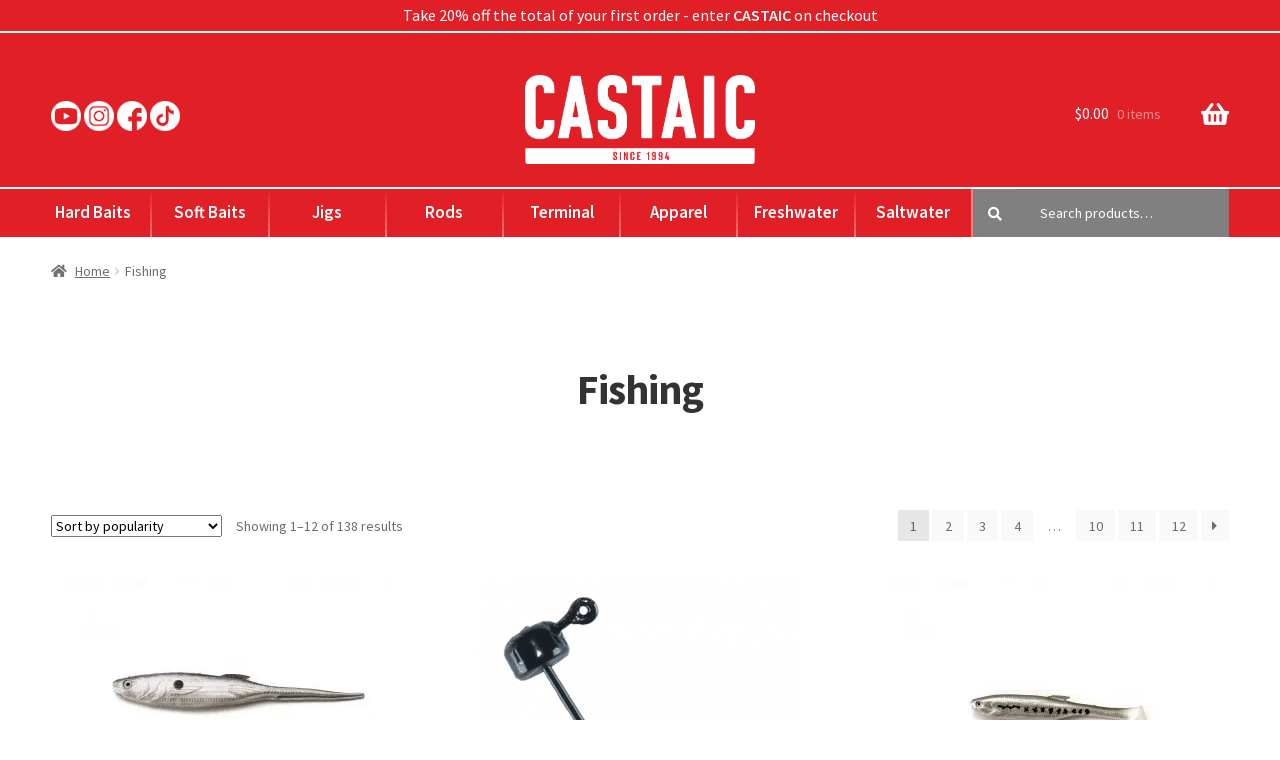

--- FILE ---
content_type: text/html; charset=UTF-8
request_url: https://castaicfishing.com/product-category/fishing/
body_size: 45006
content:
<!doctype html>
<html lang="en-US" prefix="og: https://ogp.me/ns#">
<head> <script>
var gform;gform||(document.addEventListener("gform_main_scripts_loaded",function(){gform.scriptsLoaded=!0}),window.addEventListener("DOMContentLoaded",function(){gform.domLoaded=!0}),gform={domLoaded:!1,scriptsLoaded:!1,initializeOnLoaded:function(o){gform.domLoaded&&gform.scriptsLoaded?o():!gform.domLoaded&&gform.scriptsLoaded?window.addEventListener("DOMContentLoaded",o):document.addEventListener("gform_main_scripts_loaded",o)},hooks:{action:{},filter:{}},addAction:function(o,n,r,t){gform.addHook("action",o,n,r,t)},addFilter:function(o,n,r,t){gform.addHook("filter",o,n,r,t)},doAction:function(o){gform.doHook("action",o,arguments)},applyFilters:function(o){return gform.doHook("filter",o,arguments)},removeAction:function(o,n){gform.removeHook("action",o,n)},removeFilter:function(o,n,r){gform.removeHook("filter",o,n,r)},addHook:function(o,n,r,t,i){null==gform.hooks[o][n]&&(gform.hooks[o][n]=[]);var e=gform.hooks[o][n];null==i&&(i=n+"_"+e.length),gform.hooks[o][n].push({tag:i,callable:r,priority:t=null==t?10:t})},doHook:function(n,o,r){var t;if(r=Array.prototype.slice.call(r,1),null!=gform.hooks[n][o]&&((o=gform.hooks[n][o]).sort(function(o,n){return o.priority-n.priority}),o.forEach(function(o){"function"!=typeof(t=o.callable)&&(t=window[t]),"action"==n?t.apply(null,r):r[0]=t.apply(null,r)})),"filter"==n)return r[0]},removeHook:function(o,n,t,i){var r;null!=gform.hooks[o][n]&&(r=(r=gform.hooks[o][n]).filter(function(o,n,r){return!!(null!=i&&i!=o.tag||null!=t&&t!=o.priority)}),gform.hooks[o][n]=r)}});
</script>
<meta charset="UTF-8"><script>if(navigator.userAgent.match(/MSIE|Internet Explorer/i)||navigator.userAgent.match(/Trident\/7\..*?rv:11/i)){var href=document.location.href;if(!href.match(/[?&]nowprocket/)){if(href.indexOf("?")==-1){if(href.indexOf("#")==-1){document.location.href=href+"?nowprocket=1"}else{document.location.href=href.replace("#","?nowprocket=1#")}}else{if(href.indexOf("#")==-1){document.location.href=href+"&nowprocket=1"}else{document.location.href=href.replace("#","&nowprocket=1#")}}}}</script><script>class RocketLazyLoadScripts{constructor(){this.v="1.2.4",this.triggerEvents=["keydown","mousedown","mousemove","touchmove","touchstart","touchend","wheel"],this.userEventHandler=this._triggerListener.bind(this),this.touchStartHandler=this._onTouchStart.bind(this),this.touchMoveHandler=this._onTouchMove.bind(this),this.touchEndHandler=this._onTouchEnd.bind(this),this.clickHandler=this._onClick.bind(this),this.interceptedClicks=[],window.addEventListener("pageshow",t=>{this.persisted=t.persisted}),window.addEventListener("DOMContentLoaded",()=>{this._preconnect3rdParties()}),this.delayedScripts={normal:[],async:[],defer:[]},this.trash=[],this.allJQueries=[]}_addUserInteractionListener(t){if(document.hidden){t._triggerListener();return}this.triggerEvents.forEach(e=>window.addEventListener(e,t.userEventHandler,{passive:!0})),window.addEventListener("touchstart",t.touchStartHandler,{passive:!0}),window.addEventListener("mousedown",t.touchStartHandler),document.addEventListener("visibilitychange",t.userEventHandler)}_removeUserInteractionListener(){this.triggerEvents.forEach(t=>window.removeEventListener(t,this.userEventHandler,{passive:!0})),document.removeEventListener("visibilitychange",this.userEventHandler)}_onTouchStart(t){"HTML"!==t.target.tagName&&(window.addEventListener("touchend",this.touchEndHandler),window.addEventListener("mouseup",this.touchEndHandler),window.addEventListener("touchmove",this.touchMoveHandler,{passive:!0}),window.addEventListener("mousemove",this.touchMoveHandler),t.target.addEventListener("click",this.clickHandler),this._renameDOMAttribute(t.target,"onclick","rocket-onclick"),this._pendingClickStarted())}_onTouchMove(t){window.removeEventListener("touchend",this.touchEndHandler),window.removeEventListener("mouseup",this.touchEndHandler),window.removeEventListener("touchmove",this.touchMoveHandler,{passive:!0}),window.removeEventListener("mousemove",this.touchMoveHandler),t.target.removeEventListener("click",this.clickHandler),this._renameDOMAttribute(t.target,"rocket-onclick","onclick"),this._pendingClickFinished()}_onTouchEnd(){window.removeEventListener("touchend",this.touchEndHandler),window.removeEventListener("mouseup",this.touchEndHandler),window.removeEventListener("touchmove",this.touchMoveHandler,{passive:!0}),window.removeEventListener("mousemove",this.touchMoveHandler)}_onClick(t){t.target.removeEventListener("click",this.clickHandler),this._renameDOMAttribute(t.target,"rocket-onclick","onclick"),this.interceptedClicks.push(t),t.preventDefault(),t.stopPropagation(),t.stopImmediatePropagation(),this._pendingClickFinished()}_replayClicks(){window.removeEventListener("touchstart",this.touchStartHandler,{passive:!0}),window.removeEventListener("mousedown",this.touchStartHandler),this.interceptedClicks.forEach(t=>{t.target.dispatchEvent(new MouseEvent("click",{view:t.view,bubbles:!0,cancelable:!0}))})}_waitForPendingClicks(){return new Promise(t=>{this._isClickPending?this._pendingClickFinished=t:t()})}_pendingClickStarted(){this._isClickPending=!0}_pendingClickFinished(){this._isClickPending=!1}_renameDOMAttribute(t,e,r){t.hasAttribute&&t.hasAttribute(e)&&(event.target.setAttribute(r,event.target.getAttribute(e)),event.target.removeAttribute(e))}_triggerListener(){this._removeUserInteractionListener(this),"loading"===document.readyState?document.addEventListener("DOMContentLoaded",this._loadEverythingNow.bind(this)):this._loadEverythingNow()}_preconnect3rdParties(){let t=[];document.querySelectorAll("script[type=rocketlazyloadscript][data-rocket-src]").forEach(e=>{let r=e.getAttribute("data-rocket-src");if(r&&0!==r.indexOf("data:")){0===r.indexOf("//")&&(r=location.protocol+r);try{let i=new URL(r).origin;i!==location.origin&&t.push({src:i,crossOrigin:e.crossOrigin||"module"===e.getAttribute("data-rocket-type")})}catch(n){}}}),t=[...new Map(t.map(t=>[JSON.stringify(t),t])).values()],this._batchInjectResourceHints(t,"preconnect")}async _loadEverythingNow(){this.lastBreath=Date.now(),this._delayEventListeners(),this._delayJQueryReady(this),this._handleDocumentWrite(),this._registerAllDelayedScripts(),this._preloadAllScripts(),await this._loadScriptsFromList(this.delayedScripts.normal),await this._loadScriptsFromList(this.delayedScripts.defer),await this._loadScriptsFromList(this.delayedScripts.async);try{await this._triggerDOMContentLoaded(),await this._pendingWebpackRequests(this),await this._triggerWindowLoad()}catch(t){console.error(t)}window.dispatchEvent(new Event("rocket-allScriptsLoaded")),this._waitForPendingClicks().then(()=>{this._replayClicks()}),this._emptyTrash()}_registerAllDelayedScripts(){document.querySelectorAll("script[type=rocketlazyloadscript]").forEach(t=>{t.hasAttribute("data-rocket-src")?t.hasAttribute("async")&&!1!==t.async?this.delayedScripts.async.push(t):t.hasAttribute("defer")&&!1!==t.defer||"module"===t.getAttribute("data-rocket-type")?this.delayedScripts.defer.push(t):this.delayedScripts.normal.push(t):this.delayedScripts.normal.push(t)})}async _transformScript(t){if(await this._littleBreath(),!0===t.noModule&&"noModule"in HTMLScriptElement.prototype){t.setAttribute("data-rocket-status","skipped");return}return new Promise(navigator.userAgent.indexOf("Firefox/")>0||""===navigator.vendor?e=>{let r=document.createElement("script");[...t.attributes].forEach(t=>{let e=t.nodeName;"type"!==e&&("data-rocket-type"===e&&(e="type"),"data-rocket-src"===e&&(e="src"),r.setAttribute(e,t.nodeValue))}),t.text&&(r.text=t.text),r.hasAttribute("src")?(r.addEventListener("load",e),r.addEventListener("error",e)):(r.text=t.text,e());try{t.parentNode.replaceChild(r,t)}catch(i){e()}}:e=>{function r(){t.setAttribute("data-rocket-status","failed"),e()}try{let i=t.getAttribute("data-rocket-type"),n=t.getAttribute("data-rocket-src");i?(t.type=i,t.removeAttribute("data-rocket-type")):t.removeAttribute("type"),t.addEventListener("load",function r(){t.setAttribute("data-rocket-status","executed"),e()}),t.addEventListener("error",r),n?(t.removeAttribute("data-rocket-src"),t.src=n):t.src="data:text/javascript;base64,"+window.btoa(unescape(encodeURIComponent(t.text)))}catch(s){r()}})}async _loadScriptsFromList(t){let e=t.shift();return e&&e.isConnected?(await this._transformScript(e),this._loadScriptsFromList(t)):Promise.resolve()}_preloadAllScripts(){this._batchInjectResourceHints([...this.delayedScripts.normal,...this.delayedScripts.defer,...this.delayedScripts.async],"preload")}_batchInjectResourceHints(t,e){var r=document.createDocumentFragment();t.forEach(t=>{let i=t.getAttribute&&t.getAttribute("data-rocket-src")||t.src;if(i){let n=document.createElement("link");n.href=i,n.rel=e,"preconnect"!==e&&(n.as="script"),t.getAttribute&&"module"===t.getAttribute("data-rocket-type")&&(n.crossOrigin=!0),t.crossOrigin&&(n.crossOrigin=t.crossOrigin),t.integrity&&(n.integrity=t.integrity),r.appendChild(n),this.trash.push(n)}}),document.head.appendChild(r)}_delayEventListeners(){let t={};function e(e,r){!function e(r){!t[r]&&(t[r]={originalFunctions:{add:r.addEventListener,remove:r.removeEventListener},eventsToRewrite:[]},r.addEventListener=function(){arguments[0]=i(arguments[0]),t[r].originalFunctions.add.apply(r,arguments)},r.removeEventListener=function(){arguments[0]=i(arguments[0]),t[r].originalFunctions.remove.apply(r,arguments)});function i(e){return t[r].eventsToRewrite.indexOf(e)>=0?"rocket-"+e:e}}(e),t[e].eventsToRewrite.push(r)}function r(t,e){let r=t[e];Object.defineProperty(t,e,{get:()=>r||function(){},set(i){t["rocket"+e]=r=i}})}e(document,"DOMContentLoaded"),e(window,"DOMContentLoaded"),e(window,"load"),e(window,"pageshow"),e(document,"readystatechange"),r(document,"onreadystatechange"),r(window,"onload"),r(window,"onpageshow")}_delayJQueryReady(t){let e;function r(t){return t.split(" ").map(t=>"load"===t||0===t.indexOf("load.")?"rocket-jquery-load":t).join(" ")}function i(i){if(i&&i.fn&&!t.allJQueries.includes(i)){i.fn.ready=i.fn.init.prototype.ready=function(e){return t.domReadyFired?e.bind(document)(i):document.addEventListener("rocket-DOMContentLoaded",()=>e.bind(document)(i)),i([])};let n=i.fn.on;i.fn.on=i.fn.init.prototype.on=function(){return this[0]===window&&("string"==typeof arguments[0]||arguments[0]instanceof String?arguments[0]=r(arguments[0]):"object"==typeof arguments[0]&&Object.keys(arguments[0]).forEach(t=>{let e=arguments[0][t];delete arguments[0][t],arguments[0][r(t)]=e})),n.apply(this,arguments),this},t.allJQueries.push(i)}e=i}i(window.jQuery),Object.defineProperty(window,"jQuery",{get:()=>e,set(t){i(t)}})}async _pendingWebpackRequests(t){let e=document.querySelector("script[data-webpack]");async function r(){return new Promise(t=>{e.addEventListener("load",t),e.addEventListener("error",t)})}e&&(await r(),await t._requestAnimFrame(),await t._pendingWebpackRequests(t))}async _triggerDOMContentLoaded(){this.domReadyFired=!0,await this._littleBreath(),document.dispatchEvent(new Event("rocket-DOMContentLoaded")),await this._littleBreath(),window.dispatchEvent(new Event("rocket-DOMContentLoaded")),await this._littleBreath(),document.dispatchEvent(new Event("rocket-readystatechange")),await this._littleBreath(),document.rocketonreadystatechange&&document.rocketonreadystatechange()}async _triggerWindowLoad(){await this._littleBreath(),window.dispatchEvent(new Event("rocket-load")),await this._littleBreath(),window.rocketonload&&window.rocketonload(),await this._littleBreath(),this.allJQueries.forEach(t=>t(window).trigger("rocket-jquery-load")),await this._littleBreath();let t=new Event("rocket-pageshow");t.persisted=this.persisted,window.dispatchEvent(t),await this._littleBreath(),window.rocketonpageshow&&window.rocketonpageshow({persisted:this.persisted})}_handleDocumentWrite(){let t=new Map;document.write=document.writeln=function(e){let r=document.currentScript;r||console.error("WPRocket unable to document.write this: "+e);let i=document.createRange(),n=r.parentElement,s=t.get(r);void 0===s&&(s=r.nextSibling,t.set(r,s));let a=document.createDocumentFragment();i.setStart(a,0),a.appendChild(i.createContextualFragment(e)),n.insertBefore(a,s)}}async _littleBreath(){Date.now()-this.lastBreath>45&&(await this._requestAnimFrame(),this.lastBreath=Date.now())}async _requestAnimFrame(){return document.hidden?new Promise(t=>setTimeout(t)):new Promise(t=>requestAnimationFrame(t))}_emptyTrash(){this.trash.forEach(t=>t.remove())}static run(){let t=new RocketLazyLoadScripts;t._addUserInteractionListener(t)}}RocketLazyLoadScripts.run();</script>

<meta name="viewport" content="width=device-width, initial-scale=1">
<link rel="profile" href="https://gmpg.org/xfn/11">
<link rel="pingback" href="https://castaicfishing.com/xmlrpc.php">

<script type="rocketlazyloadscript" data-rocket-type="text/javascript">window.addEventListener('DOMContentLoaded', function() {function rgmkInitGoogleMaps(){window.rgmkGoogleMapsCallback=true;try{jQuery(document).trigger("rgmkGoogleMapsLoad")}catch(err){}}});</script>
<!-- Google Tag Manager for WordPress by gtm4wp.com -->
<script data-cfasync="false" data-pagespeed-no-defer>
	var gtm4wp_datalayer_name = "dataLayer";
	var dataLayer = dataLayer || [];

	const gtm4wp_scrollerscript_debugmode         = false;
	const gtm4wp_scrollerscript_callbacktime      = 100;
	const gtm4wp_scrollerscript_readerlocation    = 150;
	const gtm4wp_scrollerscript_contentelementid  = "content";
	const gtm4wp_scrollerscript_scannertime       = 60;
</script>
<!-- End Google Tag Manager for WordPress by gtm4wp.com --><script type="rocketlazyloadscript">window._wca = window._wca || [];</script>

<!-- Search Engine Optimization by Rank Math - https://rankmath.com/ -->
<title>Fishing Archives - Castaic Fishing</title><link rel="preload" as="style" href="https://fonts.googleapis.com/css?family=Source%20Sans%20Pro%3A400%2C300%2C300italic%2C400italic%2C600%2C700%2C900&#038;subset=latin%2Clatin-ext&#038;display=swap" /><link rel="stylesheet" href="https://fonts.googleapis.com/css?family=Source%20Sans%20Pro%3A400%2C300%2C300italic%2C400italic%2C600%2C700%2C900&#038;subset=latin%2Clatin-ext&#038;display=swap" media="print" onload="this.media='all'" /><noscript><link rel="stylesheet" href="https://fonts.googleapis.com/css?family=Source%20Sans%20Pro%3A400%2C300%2C300italic%2C400italic%2C600%2C700%2C900&#038;subset=latin%2Clatin-ext&#038;display=swap" /></noscript>
<meta name="robots" content="follow, index, max-snippet:-1, max-video-preview:-1, max-image-preview:large"/>
<link rel="canonical" href="https://castaicfishing.com/product-category/fishing/" />
<link rel="next" href="https://castaicfishing.com/product-category/fishing/page/2/" />
<meta property="og:locale" content="en_US" />
<meta property="og:type" content="article" />
<meta property="og:title" content="Fishing Archives - Castaic Fishing" />
<meta property="og:url" content="https://castaicfishing.com/product-category/fishing/" />
<meta property="og:site_name" content="Castaic Fishing" />
<meta property="article:publisher" content="https://www.facebook.com/trophytech/" />
<meta property="og:image" content="https://castaicfishing.com/wp-content/uploads/2022/08/Castaic_RankMath-FBdefault.jpg" />
<meta property="og:image:secure_url" content="https://castaicfishing.com/wp-content/uploads/2022/08/Castaic_RankMath-FBdefault.jpg" />
<meta property="og:image:width" content="1200" />
<meta property="og:image:height" content="630" />
<meta property="og:image:type" content="image/jpeg" />
<meta name="twitter:card" content="summary_large_image" />
<meta name="twitter:title" content="Fishing Archives - Castaic Fishing" />
<meta name="twitter:site" content="@trophytech" />
<meta name="twitter:image" content="https://castaicfishing.com/wp-content/uploads/2022/08/Castaic_RankMath-FBdefault.jpg" />
<meta name="twitter:label1" content="Products" />
<meta name="twitter:data1" content="46" />
<script type="application/ld+json" class="rank-math-schema">{"@context":"https://schema.org","@graph":[{"@type":"Organization","@id":"https://castaicfishing.com/#organization","name":"Castaic Fishing","sameAs":["https://www.facebook.com/trophytech/","https://twitter.com/trophytech"]},{"@type":"WebSite","@id":"https://castaicfishing.com/#website","url":"https://castaicfishing.com","name":"Castaic Fishing","publisher":{"@id":"https://castaicfishing.com/#organization"},"inLanguage":"en-US"},{"@type":"BreadcrumbList","@id":"https://castaicfishing.com/product-category/fishing/#breadcrumb","itemListElement":[{"@type":"ListItem","position":"1","item":{"@id":"https://castaicfishing.com","name":"Home"}},{"@type":"ListItem","position":"2","item":{"@id":"https://castaicfishing.com/product-category/fishing/","name":"Fishing"}}]},{"@type":"CollectionPage","@id":"https://castaicfishing.com/product-category/fishing/#webpage","url":"https://castaicfishing.com/product-category/fishing/","name":"Fishing Archives - Castaic Fishing","isPartOf":{"@id":"https://castaicfishing.com/#website"},"inLanguage":"en-US","breadcrumb":{"@id":"https://castaicfishing.com/product-category/fishing/#breadcrumb"}}]}</script>
<!-- /Rank Math WordPress SEO plugin -->

<link rel='dns-prefetch' href='//www.googletagmanager.com' />
<link rel='dns-prefetch' href='//stats.wp.com' />
<link rel='dns-prefetch' href='//fonts.googleapis.com' />
<link href='https://fonts.gstatic.com' crossorigin rel='preconnect' />
<link rel="alternate" type="application/rss+xml" title="Castaic Fishing &raquo; Feed" href="https://castaicfishing.com/feed/" />
<link rel="alternate" type="application/rss+xml" title="Castaic Fishing &raquo; Comments Feed" href="https://castaicfishing.com/comments/feed/" />
<link rel="alternate" type="application/rss+xml" title="Castaic Fishing &raquo; Fishing Category Feed" href="https://castaicfishing.com/product-category/fishing/feed/" />
<style>
img.wp-smiley,
img.emoji {
	display: inline !important;
	border: none !important;
	box-shadow: none !important;
	height: 1em !important;
	width: 1em !important;
	margin: 0 0.07em !important;
	vertical-align: -0.1em !important;
	background: none !important;
	padding: 0 !important;
}
</style>
	<link rel='stylesheet' id='slickcss-css' href='https://castaicfishing.com/wp-content/themes/storefront-child/slickslider/slick.min.css?ver=1.0.0' type='text/css' media='all' />
<link rel='stylesheet' id='wp-block-library-css' href='https://castaicfishing.com/wp-includes/css/dist/block-library/style.min.css?ver=6.3.7' type='text/css' media='all' />
<style id='wp-block-library-inline-css' type='text/css'>
.has-text-align-justify{text-align:justify;}
</style>
<style id='wp-block-library-theme-inline-css' type='text/css'>
.wp-block-audio figcaption{color:#555;font-size:13px;text-align:center}.is-dark-theme .wp-block-audio figcaption{color:hsla(0,0%,100%,.65)}.wp-block-audio{margin:0 0 1em}.wp-block-code{border:1px solid #ccc;border-radius:4px;font-family:Menlo,Consolas,monaco,monospace;padding:.8em 1em}.wp-block-embed figcaption{color:#555;font-size:13px;text-align:center}.is-dark-theme .wp-block-embed figcaption{color:hsla(0,0%,100%,.65)}.wp-block-embed{margin:0 0 1em}.blocks-gallery-caption{color:#555;font-size:13px;text-align:center}.is-dark-theme .blocks-gallery-caption{color:hsla(0,0%,100%,.65)}.wp-block-image figcaption{color:#555;font-size:13px;text-align:center}.is-dark-theme .wp-block-image figcaption{color:hsla(0,0%,100%,.65)}.wp-block-image{margin:0 0 1em}.wp-block-pullquote{border-bottom:4px solid;border-top:4px solid;color:currentColor;margin-bottom:1.75em}.wp-block-pullquote cite,.wp-block-pullquote footer,.wp-block-pullquote__citation{color:currentColor;font-size:.8125em;font-style:normal;text-transform:uppercase}.wp-block-quote{border-left:.25em solid;margin:0 0 1.75em;padding-left:1em}.wp-block-quote cite,.wp-block-quote footer{color:currentColor;font-size:.8125em;font-style:normal;position:relative}.wp-block-quote.has-text-align-right{border-left:none;border-right:.25em solid;padding-left:0;padding-right:1em}.wp-block-quote.has-text-align-center{border:none;padding-left:0}.wp-block-quote.is-large,.wp-block-quote.is-style-large,.wp-block-quote.is-style-plain{border:none}.wp-block-search .wp-block-search__label{font-weight:700}.wp-block-search__button{border:1px solid #ccc;padding:.375em .625em}:where(.wp-block-group.has-background){padding:1.25em 2.375em}.wp-block-separator.has-css-opacity{opacity:.4}.wp-block-separator{border:none;border-bottom:2px solid;margin-left:auto;margin-right:auto}.wp-block-separator.has-alpha-channel-opacity{opacity:1}.wp-block-separator:not(.is-style-wide):not(.is-style-dots){width:100px}.wp-block-separator.has-background:not(.is-style-dots){border-bottom:none;height:1px}.wp-block-separator.has-background:not(.is-style-wide):not(.is-style-dots){height:2px}.wp-block-table{margin:0 0 1em}.wp-block-table td,.wp-block-table th{word-break:normal}.wp-block-table figcaption{color:#555;font-size:13px;text-align:center}.is-dark-theme .wp-block-table figcaption{color:hsla(0,0%,100%,.65)}.wp-block-video figcaption{color:#555;font-size:13px;text-align:center}.is-dark-theme .wp-block-video figcaption{color:hsla(0,0%,100%,.65)}.wp-block-video{margin:0 0 1em}.wp-block-template-part.has-background{margin-bottom:0;margin-top:0;padding:1.25em 2.375em}
</style>
<link data-minify="1" rel='stylesheet' id='activecampaign-form-block-css' href='https://castaicfishing.com/wp-content/cache/min/1/wp-content/plugins/activecampaign-subscription-forms/activecampaign-form-block/build/style-index.css?ver=1723038646' type='text/css' media='all' />
<style id='safe-svg-svg-icon-style-inline-css' type='text/css'>
.safe-svg-cover{text-align:center}.safe-svg-cover .safe-svg-inside{display:inline-block;max-width:100%}.safe-svg-cover svg{height:100%;max-height:100%;max-width:100%;width:100%}

</style>
<link rel='stylesheet' id='wp-components-css' href='https://castaicfishing.com/wp-includes/css/dist/components/style.min.css?ver=6.3.7' type='text/css' media='all' />
<link rel='stylesheet' id='wp-block-editor-css' href='https://castaicfishing.com/wp-includes/css/dist/block-editor/style.min.css?ver=6.3.7' type='text/css' media='all' />
<link rel='stylesheet' id='wp-reusable-blocks-css' href='https://castaicfishing.com/wp-includes/css/dist/reusable-blocks/style.min.css?ver=6.3.7' type='text/css' media='all' />
<link rel='stylesheet' id='wp-editor-css' href='https://castaicfishing.com/wp-includes/css/dist/editor/style.min.css?ver=6.3.7' type='text/css' media='all' />
<link data-minify="1" rel='stylesheet' id='eedee-woo-product-slider-style-css-css' href='https://castaicfishing.com/wp-content/cache/min/1/wp-content/plugins/woo-product-slider-block/dist/blocks.style.build.css?ver=1723038646' type='text/css' media='all' />
<link rel='stylesheet' id='mediaelement-css' href='https://castaicfishing.com/wp-includes/js/mediaelement/mediaelementplayer-legacy.min.css?ver=4.2.17' type='text/css' media='all' />
<link rel='stylesheet' id='wp-mediaelement-css' href='https://castaicfishing.com/wp-includes/js/mediaelement/wp-mediaelement.min.css?ver=6.3.7' type='text/css' media='all' />
<link data-minify="1" rel='stylesheet' id='amazon-payments-advanced-blocks-log-out-banner-css' href='https://castaicfishing.com/wp-content/cache/min/1/wp-content/plugins/woocommerce-gateway-amazon-payments-advanced/build/js/blocks/log-out-banner/style-index.css?ver=1723038646' type='text/css' media='all' />
<link data-minify="1" rel='stylesheet' id='coblocks-frontend-css' href='https://castaicfishing.com/wp-content/cache/min/1/wp-content/plugins/coblocks/dist/style-coblocks-1.css?ver=1723038665' type='text/css' media='all' />
<link data-minify="1" rel='stylesheet' id='coblocks-extensions-css' href='https://castaicfishing.com/wp-content/cache/min/1/wp-content/plugins/coblocks/dist/style-coblocks-extensions.css?ver=1723038665' type='text/css' media='all' />
<link data-minify="1" rel='stylesheet' id='coblocks-animation-css' href='https://castaicfishing.com/wp-content/cache/min/1/wp-content/plugins/coblocks/dist/style-coblocks-animation.css?ver=1723038665' type='text/css' media='all' />
<link data-minify="1" rel='stylesheet' id='storefront-gutenberg-blocks-css' href='https://castaicfishing.com/wp-content/cache/min/1/wp-content/themes/storefront/assets/css/base/gutenberg-blocks.css?ver=1723038646' type='text/css' media='all' />
<style id='storefront-gutenberg-blocks-inline-css' type='text/css'>

				.wp-block-button__link:not(.has-text-color) {
					color: #000000;
				}

				.wp-block-button__link:not(.has-text-color):hover,
				.wp-block-button__link:not(.has-text-color):focus,
				.wp-block-button__link:not(.has-text-color):active {
					color: #000000;
				}

				.wp-block-button__link:not(.has-background) {
					background-color: #fff600;
				}

				.wp-block-button__link:not(.has-background):hover,
				.wp-block-button__link:not(.has-background):focus,
				.wp-block-button__link:not(.has-background):active {
					border-color: #e6dd00;
					background-color: #e6dd00;
				}

				.wp-block-quote footer,
				.wp-block-quote cite,
				.wp-block-quote__citation {
					color: #6d6d6d;
				}

				.wp-block-pullquote cite,
				.wp-block-pullquote footer,
				.wp-block-pullquote__citation {
					color: #6d6d6d;
				}

				.wp-block-image figcaption {
					color: #6d6d6d;
				}

				.wp-block-separator.is-style-dots::before {
					color: #333333;
				}

				.wp-block-file a.wp-block-file__button {
					color: #000000;
					background-color: #fff600;
					border-color: #fff600;
				}

				.wp-block-file a.wp-block-file__button:hover,
				.wp-block-file a.wp-block-file__button:focus,
				.wp-block-file a.wp-block-file__button:active {
					color: #000000;
					background-color: #e6dd00;
				}

				.wp-block-code,
				.wp-block-preformatted pre {
					color: #6d6d6d;
				}

				.wp-block-table:not( .has-background ):not( .is-style-stripes ) tbody tr:nth-child(2n) td {
					background-color: #fdfdfd;
				}

				.wp-block-cover .wp-block-cover__inner-container h1:not(.has-text-color),
				.wp-block-cover .wp-block-cover__inner-container h2:not(.has-text-color),
				.wp-block-cover .wp-block-cover__inner-container h3:not(.has-text-color),
				.wp-block-cover .wp-block-cover__inner-container h4:not(.has-text-color),
				.wp-block-cover .wp-block-cover__inner-container h5:not(.has-text-color),
				.wp-block-cover .wp-block-cover__inner-container h6:not(.has-text-color) {
					color: #000000;
				}

				.wc-block-components-price-slider__range-input-progress,
				.rtl .wc-block-components-price-slider__range-input-progress {
					--range-color: #7f54b3;
				}

				/* Target only IE11 */
				@media all and (-ms-high-contrast: none), (-ms-high-contrast: active) {
					.wc-block-components-price-slider__range-input-progress {
						background: #7f54b3;
					}
				}

				.wc-block-components-button:not(.is-link) {
					background-color: #333333;
					color: #ffffff;
				}

				.wc-block-components-button:not(.is-link):hover,
				.wc-block-components-button:not(.is-link):focus,
				.wc-block-components-button:not(.is-link):active {
					background-color: #1a1a1a;
					color: #ffffff;
				}

				.wc-block-components-button:not(.is-link):disabled {
					background-color: #333333;
					color: #ffffff;
				}

				.wc-block-cart__submit-container {
					background-color: #ffffff;
				}

				.wc-block-cart__submit-container::before {
					color: rgba(220,220,220,0.5);
				}

				.wc-block-components-order-summary-item__quantity {
					background-color: #ffffff;
					border-color: #6d6d6d;
					box-shadow: 0 0 0 2px #ffffff;
					color: #6d6d6d;
				}
			
</style>
<link data-minify="1" rel='stylesheet' id='wc-gift-cards-blocks-integration-css' href='https://castaicfishing.com/wp-content/cache/min/1/wp-content/plugins/woocommerce-gift-cards/assets/dist/frontend/blocks.css?ver=1723038646' type='text/css' media='all' />
<style id='classic-theme-styles-inline-css' type='text/css'>
/*! This file is auto-generated */
.wp-block-button__link{color:#fff;background-color:#32373c;border-radius:9999px;box-shadow:none;text-decoration:none;padding:calc(.667em + 2px) calc(1.333em + 2px);font-size:1.125em}.wp-block-file__button{background:#32373c;color:#fff;text-decoration:none}
</style>
<style id='global-styles-inline-css' type='text/css'>
body{--wp--preset--color--black: #000000;--wp--preset--color--cyan-bluish-gray: #abb8c3;--wp--preset--color--white: #ffffff;--wp--preset--color--pale-pink: #f78da7;--wp--preset--color--vivid-red: #cf2e2e;--wp--preset--color--luminous-vivid-orange: #ff6900;--wp--preset--color--luminous-vivid-amber: #fcb900;--wp--preset--color--light-green-cyan: #7bdcb5;--wp--preset--color--vivid-green-cyan: #00d084;--wp--preset--color--pale-cyan-blue: #8ed1fc;--wp--preset--color--vivid-cyan-blue: #0693e3;--wp--preset--color--vivid-purple: #9b51e0;--wp--preset--gradient--vivid-cyan-blue-to-vivid-purple: linear-gradient(135deg,rgba(6,147,227,1) 0%,rgb(155,81,224) 100%);--wp--preset--gradient--light-green-cyan-to-vivid-green-cyan: linear-gradient(135deg,rgb(122,220,180) 0%,rgb(0,208,130) 100%);--wp--preset--gradient--luminous-vivid-amber-to-luminous-vivid-orange: linear-gradient(135deg,rgba(252,185,0,1) 0%,rgba(255,105,0,1) 100%);--wp--preset--gradient--luminous-vivid-orange-to-vivid-red: linear-gradient(135deg,rgba(255,105,0,1) 0%,rgb(207,46,46) 100%);--wp--preset--gradient--very-light-gray-to-cyan-bluish-gray: linear-gradient(135deg,rgb(238,238,238) 0%,rgb(169,184,195) 100%);--wp--preset--gradient--cool-to-warm-spectrum: linear-gradient(135deg,rgb(74,234,220) 0%,rgb(151,120,209) 20%,rgb(207,42,186) 40%,rgb(238,44,130) 60%,rgb(251,105,98) 80%,rgb(254,248,76) 100%);--wp--preset--gradient--blush-light-purple: linear-gradient(135deg,rgb(255,206,236) 0%,rgb(152,150,240) 100%);--wp--preset--gradient--blush-bordeaux: linear-gradient(135deg,rgb(254,205,165) 0%,rgb(254,45,45) 50%,rgb(107,0,62) 100%);--wp--preset--gradient--luminous-dusk: linear-gradient(135deg,rgb(255,203,112) 0%,rgb(199,81,192) 50%,rgb(65,88,208) 100%);--wp--preset--gradient--pale-ocean: linear-gradient(135deg,rgb(255,245,203) 0%,rgb(182,227,212) 50%,rgb(51,167,181) 100%);--wp--preset--gradient--electric-grass: linear-gradient(135deg,rgb(202,248,128) 0%,rgb(113,206,126) 100%);--wp--preset--gradient--midnight: linear-gradient(135deg,rgb(2,3,129) 0%,rgb(40,116,252) 100%);--wp--preset--font-size--small: 14px;--wp--preset--font-size--medium: 23px;--wp--preset--font-size--large: 26px;--wp--preset--font-size--x-large: 42px;--wp--preset--font-size--normal: 16px;--wp--preset--font-size--huge: 37px;--wp--preset--spacing--20: 0.44rem;--wp--preset--spacing--30: 0.67rem;--wp--preset--spacing--40: 1rem;--wp--preset--spacing--50: 1.5rem;--wp--preset--spacing--60: 2.25rem;--wp--preset--spacing--70: 3.38rem;--wp--preset--spacing--80: 5.06rem;--wp--preset--shadow--natural: 6px 6px 9px rgba(0, 0, 0, 0.2);--wp--preset--shadow--deep: 12px 12px 50px rgba(0, 0, 0, 0.4);--wp--preset--shadow--sharp: 6px 6px 0px rgba(0, 0, 0, 0.2);--wp--preset--shadow--outlined: 6px 6px 0px -3px rgba(255, 255, 255, 1), 6px 6px rgba(0, 0, 0, 1);--wp--preset--shadow--crisp: 6px 6px 0px rgba(0, 0, 0, 1);}:where(.is-layout-flex){gap: 0.5em;}:where(.is-layout-grid){gap: 0.5em;}body .is-layout-flow > .alignleft{float: left;margin-inline-start: 0;margin-inline-end: 2em;}body .is-layout-flow > .alignright{float: right;margin-inline-start: 2em;margin-inline-end: 0;}body .is-layout-flow > .aligncenter{margin-left: auto !important;margin-right: auto !important;}body .is-layout-constrained > .alignleft{float: left;margin-inline-start: 0;margin-inline-end: 2em;}body .is-layout-constrained > .alignright{float: right;margin-inline-start: 2em;margin-inline-end: 0;}body .is-layout-constrained > .aligncenter{margin-left: auto !important;margin-right: auto !important;}body .is-layout-constrained > :where(:not(.alignleft):not(.alignright):not(.alignfull)){max-width: var(--wp--style--global--content-size);margin-left: auto !important;margin-right: auto !important;}body .is-layout-constrained > .alignwide{max-width: var(--wp--style--global--wide-size);}body .is-layout-flex{display: flex;}body .is-layout-flex{flex-wrap: wrap;align-items: center;}body .is-layout-flex > *{margin: 0;}body .is-layout-grid{display: grid;}body .is-layout-grid > *{margin: 0;}:where(.wp-block-columns.is-layout-flex){gap: 2em;}:where(.wp-block-columns.is-layout-grid){gap: 2em;}:where(.wp-block-post-template.is-layout-flex){gap: 1.25em;}:where(.wp-block-post-template.is-layout-grid){gap: 1.25em;}.has-black-color{color: var(--wp--preset--color--black) !important;}.has-cyan-bluish-gray-color{color: var(--wp--preset--color--cyan-bluish-gray) !important;}.has-white-color{color: var(--wp--preset--color--white) !important;}.has-pale-pink-color{color: var(--wp--preset--color--pale-pink) !important;}.has-vivid-red-color{color: var(--wp--preset--color--vivid-red) !important;}.has-luminous-vivid-orange-color{color: var(--wp--preset--color--luminous-vivid-orange) !important;}.has-luminous-vivid-amber-color{color: var(--wp--preset--color--luminous-vivid-amber) !important;}.has-light-green-cyan-color{color: var(--wp--preset--color--light-green-cyan) !important;}.has-vivid-green-cyan-color{color: var(--wp--preset--color--vivid-green-cyan) !important;}.has-pale-cyan-blue-color{color: var(--wp--preset--color--pale-cyan-blue) !important;}.has-vivid-cyan-blue-color{color: var(--wp--preset--color--vivid-cyan-blue) !important;}.has-vivid-purple-color{color: var(--wp--preset--color--vivid-purple) !important;}.has-black-background-color{background-color: var(--wp--preset--color--black) !important;}.has-cyan-bluish-gray-background-color{background-color: var(--wp--preset--color--cyan-bluish-gray) !important;}.has-white-background-color{background-color: var(--wp--preset--color--white) !important;}.has-pale-pink-background-color{background-color: var(--wp--preset--color--pale-pink) !important;}.has-vivid-red-background-color{background-color: var(--wp--preset--color--vivid-red) !important;}.has-luminous-vivid-orange-background-color{background-color: var(--wp--preset--color--luminous-vivid-orange) !important;}.has-luminous-vivid-amber-background-color{background-color: var(--wp--preset--color--luminous-vivid-amber) !important;}.has-light-green-cyan-background-color{background-color: var(--wp--preset--color--light-green-cyan) !important;}.has-vivid-green-cyan-background-color{background-color: var(--wp--preset--color--vivid-green-cyan) !important;}.has-pale-cyan-blue-background-color{background-color: var(--wp--preset--color--pale-cyan-blue) !important;}.has-vivid-cyan-blue-background-color{background-color: var(--wp--preset--color--vivid-cyan-blue) !important;}.has-vivid-purple-background-color{background-color: var(--wp--preset--color--vivid-purple) !important;}.has-black-border-color{border-color: var(--wp--preset--color--black) !important;}.has-cyan-bluish-gray-border-color{border-color: var(--wp--preset--color--cyan-bluish-gray) !important;}.has-white-border-color{border-color: var(--wp--preset--color--white) !important;}.has-pale-pink-border-color{border-color: var(--wp--preset--color--pale-pink) !important;}.has-vivid-red-border-color{border-color: var(--wp--preset--color--vivid-red) !important;}.has-luminous-vivid-orange-border-color{border-color: var(--wp--preset--color--luminous-vivid-orange) !important;}.has-luminous-vivid-amber-border-color{border-color: var(--wp--preset--color--luminous-vivid-amber) !important;}.has-light-green-cyan-border-color{border-color: var(--wp--preset--color--light-green-cyan) !important;}.has-vivid-green-cyan-border-color{border-color: var(--wp--preset--color--vivid-green-cyan) !important;}.has-pale-cyan-blue-border-color{border-color: var(--wp--preset--color--pale-cyan-blue) !important;}.has-vivid-cyan-blue-border-color{border-color: var(--wp--preset--color--vivid-cyan-blue) !important;}.has-vivid-purple-border-color{border-color: var(--wp--preset--color--vivid-purple) !important;}.has-vivid-cyan-blue-to-vivid-purple-gradient-background{background: var(--wp--preset--gradient--vivid-cyan-blue-to-vivid-purple) !important;}.has-light-green-cyan-to-vivid-green-cyan-gradient-background{background: var(--wp--preset--gradient--light-green-cyan-to-vivid-green-cyan) !important;}.has-luminous-vivid-amber-to-luminous-vivid-orange-gradient-background{background: var(--wp--preset--gradient--luminous-vivid-amber-to-luminous-vivid-orange) !important;}.has-luminous-vivid-orange-to-vivid-red-gradient-background{background: var(--wp--preset--gradient--luminous-vivid-orange-to-vivid-red) !important;}.has-very-light-gray-to-cyan-bluish-gray-gradient-background{background: var(--wp--preset--gradient--very-light-gray-to-cyan-bluish-gray) !important;}.has-cool-to-warm-spectrum-gradient-background{background: var(--wp--preset--gradient--cool-to-warm-spectrum) !important;}.has-blush-light-purple-gradient-background{background: var(--wp--preset--gradient--blush-light-purple) !important;}.has-blush-bordeaux-gradient-background{background: var(--wp--preset--gradient--blush-bordeaux) !important;}.has-luminous-dusk-gradient-background{background: var(--wp--preset--gradient--luminous-dusk) !important;}.has-pale-ocean-gradient-background{background: var(--wp--preset--gradient--pale-ocean) !important;}.has-electric-grass-gradient-background{background: var(--wp--preset--gradient--electric-grass) !important;}.has-midnight-gradient-background{background: var(--wp--preset--gradient--midnight) !important;}.has-small-font-size{font-size: var(--wp--preset--font-size--small) !important;}.has-medium-font-size{font-size: var(--wp--preset--font-size--medium) !important;}.has-large-font-size{font-size: var(--wp--preset--font-size--large) !important;}.has-x-large-font-size{font-size: var(--wp--preset--font-size--x-large) !important;}
.wp-block-navigation a:where(:not(.wp-element-button)){color: inherit;}
:where(.wp-block-post-template.is-layout-flex){gap: 1.25em;}:where(.wp-block-post-template.is-layout-grid){gap: 1.25em;}
:where(.wp-block-columns.is-layout-flex){gap: 2em;}:where(.wp-block-columns.is-layout-grid){gap: 2em;}
.wp-block-pullquote{font-size: 1.5em;line-height: 1.6;}
</style>
<style id='woocommerce-inline-inline-css' type='text/css'>
.woocommerce form .form-row .required { visibility: visible; }
</style>
<link rel='stylesheet' id='affwp-forms-css' href='https://castaicfishing.com/wp-content/plugins/affiliate-wp/assets/css/forms.min.css?ver=2.9.5' type='text/css' media='all' />
<link data-minify="1" rel='stylesheet' id='wc-gc-css-css' href='https://castaicfishing.com/wp-content/cache/min/1/wp-content/plugins/woocommerce-gift-cards/assets/css/frontend/woocommerce.css?ver=1723038646' type='text/css' media='all' />
<link data-minify="1" rel='stylesheet' id='godaddy-styles-css' href='https://castaicfishing.com/wp-content/cache/min/1/wp-content/plugins/coblocks/includes/Dependencies/GoDaddy/Styles/build/latest.css?ver=1723038646' type='text/css' media='all' />
<link data-minify="1" rel='stylesheet' id='dashicons-css' href='https://castaicfishing.com/wp-content/cache/min/1/wp-includes/css/dashicons.min.css?ver=1723038646' type='text/css' media='all' />
<style id='dashicons-inline-css' type='text/css'>
[data-font="Dashicons"]:before {font-family: 'Dashicons' !important;content: attr(data-icon) !important;speak: none !important;font-weight: normal !important;font-variant: normal !important;text-transform: none !important;line-height: 1 !important;font-style: normal !important;-webkit-font-smoothing: antialiased !important;-moz-osx-font-smoothing: grayscale !important;}
</style>
<link data-minify="1" rel='stylesheet' id='cfvsw_swatches_product-css' href='https://castaicfishing.com/wp-content/cache/min/1/wp-content/plugins/variation-swatches-woo/assets/css/swatches.css?ver=1723038646' type='text/css' media='all' />
<style id='cfvsw_swatches_product-inline-css' type='text/css'>
.cfvsw-tooltip{background:#000000;color:#ffffff;} .cfvsw-tooltip:before{background:#000000;}:root {--cfvsw-swatches-font-size: 12px;--cfvsw-swatches-border-color: #000000;--cfvsw-swatches-border-color-hover: #00000080;--cfvsw-swatches-tooltip-font-size: 12px;}
</style>
<link data-minify="1" rel='stylesheet' id='grids-frontend-css' href='https://castaicfishing.com/wp-content/cache/min/1/wp-content/plugins/grids/assets/css/frontend.css?ver=1723038646' type='text/css' media='all' />
<link data-minify="1" rel='stylesheet' id='storefront-style-css' href='https://castaicfishing.com/wp-content/cache/min/1/wp-content/themes/storefront/style.css?ver=1723038646' type='text/css' media='all' />
<style id='storefront-style-inline-css' type='text/css'>

			.main-navigation ul li a,
			.site-title a,
			ul.menu li a,
			.site-branding h1 a,
			button.menu-toggle,
			button.menu-toggle:hover,
			.handheld-navigation .dropdown-toggle {
				color: #ffffff;
			}

			button.menu-toggle,
			button.menu-toggle:hover {
				border-color: #ffffff;
			}

			.main-navigation ul li a:hover,
			.main-navigation ul li:hover > a,
			.site-title a:hover,
			.site-header ul.menu li.current-menu-item > a {
				color: #ffffff;
			}

			table:not( .has-background ) th {
				background-color: #f8f8f8;
			}

			table:not( .has-background ) tbody td {
				background-color: #fdfdfd;
			}

			table:not( .has-background ) tbody tr:nth-child(2n) td,
			fieldset,
			fieldset legend {
				background-color: #fbfbfb;
			}

			.site-header,
			.secondary-navigation ul ul,
			.main-navigation ul.menu > li.menu-item-has-children:after,
			.secondary-navigation ul.menu ul,
			.storefront-handheld-footer-bar,
			.storefront-handheld-footer-bar ul li > a,
			.storefront-handheld-footer-bar ul li.search .site-search,
			button.menu-toggle,
			button.menu-toggle:hover {
				background-color: #e11f27;
			}

			p.site-description,
			.site-header,
			.storefront-handheld-footer-bar {
				color: #ffffff;
			}

			button.menu-toggle:after,
			button.menu-toggle:before,
			button.menu-toggle span:before {
				background-color: #ffffff;
			}

			h1, h2, h3, h4, h5, h6, .wc-block-grid__product-title {
				color: #333333;
			}

			.widget h1 {
				border-bottom-color: #333333;
			}

			body,
			.secondary-navigation a {
				color: #6d6d6d;
			}

			.widget-area .widget a,
			.hentry .entry-header .posted-on a,
			.hentry .entry-header .post-author a,
			.hentry .entry-header .post-comments a,
			.hentry .entry-header .byline a {
				color: #727272;
			}

			a {
				color: #7f54b3;
			}

			a:focus,
			button:focus,
			.button.alt:focus,
			input:focus,
			textarea:focus,
			input[type="button"]:focus,
			input[type="reset"]:focus,
			input[type="submit"]:focus,
			input[type="email"]:focus,
			input[type="tel"]:focus,
			input[type="url"]:focus,
			input[type="password"]:focus,
			input[type="search"]:focus {
				outline-color: #7f54b3;
			}

			button, input[type="button"], input[type="reset"], input[type="submit"], .button, .widget a.button {
				background-color: #fff600;
				border-color: #fff600;
				color: #000000;
			}

			button:hover, input[type="button"]:hover, input[type="reset"]:hover, input[type="submit"]:hover, .button:hover, .widget a.button:hover {
				background-color: #e6dd00;
				border-color: #e6dd00;
				color: #000000;
			}

			button.alt, input[type="button"].alt, input[type="reset"].alt, input[type="submit"].alt, .button.alt, .widget-area .widget a.button.alt {
				background-color: #333333;
				border-color: #333333;
				color: #ffffff;
			}

			button.alt:hover, input[type="button"].alt:hover, input[type="reset"].alt:hover, input[type="submit"].alt:hover, .button.alt:hover, .widget-area .widget a.button.alt:hover {
				background-color: #1a1a1a;
				border-color: #1a1a1a;
				color: #ffffff;
			}

			.pagination .page-numbers li .page-numbers.current {
				background-color: #e6e6e6;
				color: #636363;
			}

			#comments .comment-list .comment-content .comment-text {
				background-color: #f8f8f8;
			}

			.site-footer {
				background-color: #e11f27;
				color: #ffffff;
			}

			.site-footer a:not(.button):not(.components-button) {
				color: #ffffff;
			}

			.site-footer .storefront-handheld-footer-bar a:not(.button):not(.components-button) {
				color: #ffffff;
			}

			.site-footer h1, .site-footer h2, .site-footer h3, .site-footer h4, .site-footer h5, .site-footer h6, .site-footer .widget .widget-title, .site-footer .widget .widgettitle {
				color: #ffffff;
			}

			.page-template-template-homepage.has-post-thumbnail .type-page.has-post-thumbnail .entry-title {
				color: #000000;
			}

			.page-template-template-homepage.has-post-thumbnail .type-page.has-post-thumbnail .entry-content {
				color: #000000;
			}

			@media screen and ( min-width: 768px ) {
				.secondary-navigation ul.menu a:hover {
					color: #ffffff;
				}

				.secondary-navigation ul.menu a {
					color: #ffffff;
				}

				.main-navigation ul.menu ul.sub-menu,
				.main-navigation ul.nav-menu ul.children {
					background-color: #d21018;
				}

				.site-header {
					border-bottom-color: #d21018;
				}
			}
</style>
<link data-minify="1" rel='stylesheet' id='storefront-icons-css' href='https://castaicfishing.com/wp-content/cache/min/1/wp-content/themes/storefront/assets/css/base/icons.css?ver=1723038646' type='text/css' media='all' />

<link data-minify="1" rel='stylesheet' id='storefront-jetpack-widgets-css' href='https://castaicfishing.com/wp-content/cache/min/1/wp-content/themes/storefront/assets/css/jetpack/widgets.css?ver=1723038646' type='text/css' media='all' />
<link data-minify="1" rel='stylesheet' id='wzslider-css' href='https://castaicfishing.com/wp-content/cache/min/1/wp-content/plugins/wpzoom-shortcodes/assets/css/wzslider.css?ver=1723038646' type='text/css' media='all' />
<link data-minify="1" rel='stylesheet' id='wpz-shortcodes-css' href='https://castaicfishing.com/wp-content/cache/min/1/wp-content/plugins/wpzoom-shortcodes/assets/css/shortcodes.css?ver=1723038646' type='text/css' media='all' />
<link data-minify="1" rel='stylesheet' id='zoom-font-awesome-css' href='https://castaicfishing.com/wp-content/cache/min/1/wp-content/plugins/wpzoom-shortcodes/assets/css/font-awesome.min.css?ver=1723038646' type='text/css' media='all' />
<link data-minify="1" rel='stylesheet' id='storefront-woocommerce-style-css' href='https://castaicfishing.com/wp-content/cache/min/1/wp-content/themes/storefront/assets/css/woocommerce/woocommerce.css?ver=1723038646' type='text/css' media='all' />
<style id='storefront-woocommerce-style-inline-css' type='text/css'>
@font-face {
				font-family: star;
				src: url(https://castaicfishing.com/wp-content/plugins/woocommerce/assets/fonts/star.eot);
				src:
					url(https://castaicfishing.com/wp-content/plugins/woocommerce/assets/fonts/star.eot?#iefix) format("embedded-opentype"),
					url(https://castaicfishing.com/wp-content/plugins/woocommerce/assets/fonts/star.woff) format("woff"),
					url(https://castaicfishing.com/wp-content/plugins/woocommerce/assets/fonts/star.ttf) format("truetype"),
					url(https://castaicfishing.com/wp-content/plugins/woocommerce/assets/fonts/star.svg#star) format("svg");
				font-weight: 400;
				font-style: normal;
			}
			@font-face {
				font-family: WooCommerce;
				src: url(https://castaicfishing.com/wp-content/plugins/woocommerce/assets/fonts/WooCommerce.eot);
				src:
					url(https://castaicfishing.com/wp-content/plugins/woocommerce/assets/fonts/WooCommerce.eot?#iefix) format("embedded-opentype"),
					url(https://castaicfishing.com/wp-content/plugins/woocommerce/assets/fonts/WooCommerce.woff) format("woff"),
					url(https://castaicfishing.com/wp-content/plugins/woocommerce/assets/fonts/WooCommerce.ttf) format("truetype"),
					url(https://castaicfishing.com/wp-content/plugins/woocommerce/assets/fonts/WooCommerce.svg#WooCommerce) format("svg");
				font-weight: 400;
				font-style: normal;
			}

			a.cart-contents,
			.site-header-cart .widget_shopping_cart a {
				color: #ffffff;
			}

			a.cart-contents:hover,
			.site-header-cart .widget_shopping_cart a:hover,
			.site-header-cart:hover > li > a {
				color: #ffffff;
			}

			table.cart td.product-remove,
			table.cart td.actions {
				border-top-color: #ffffff;
			}

			.storefront-handheld-footer-bar ul li.cart .count {
				background-color: #ffffff;
				color: #e11f27;
				border-color: #e11f27;
			}

			.woocommerce-tabs ul.tabs li.active a,
			ul.products li.product .price,
			.onsale,
			.wc-block-grid__product-onsale,
			.widget_search form:before,
			.widget_product_search form:before {
				color: #6d6d6d;
			}

			.woocommerce-breadcrumb a,
			a.woocommerce-review-link,
			.product_meta a {
				color: #727272;
			}

			.wc-block-grid__product-onsale,
			.onsale {
				border-color: #6d6d6d;
			}

			.star-rating span:before,
			.quantity .plus, .quantity .minus,
			p.stars a:hover:after,
			p.stars a:after,
			.star-rating span:before,
			#payment .payment_methods li input[type=radio]:first-child:checked+label:before {
				color: #7f54b3;
			}

			.widget_price_filter .ui-slider .ui-slider-range,
			.widget_price_filter .ui-slider .ui-slider-handle {
				background-color: #7f54b3;
			}

			.order_details {
				background-color: #f8f8f8;
			}

			.order_details > li {
				border-bottom: 1px dotted #e3e3e3;
			}

			.order_details:before,
			.order_details:after {
				background: -webkit-linear-gradient(transparent 0,transparent 0),-webkit-linear-gradient(135deg,#f8f8f8 33.33%,transparent 33.33%),-webkit-linear-gradient(45deg,#f8f8f8 33.33%,transparent 33.33%)
			}

			#order_review {
				background-color: #ffffff;
			}

			#payment .payment_methods > li .payment_box,
			#payment .place-order {
				background-color: #fafafa;
			}

			#payment .payment_methods > li:not(.woocommerce-notice) {
				background-color: #f5f5f5;
			}

			#payment .payment_methods > li:not(.woocommerce-notice):hover {
				background-color: #f0f0f0;
			}

			.woocommerce-pagination .page-numbers li .page-numbers.current {
				background-color: #e6e6e6;
				color: #636363;
			}

			.wc-block-grid__product-onsale,
			.onsale,
			.woocommerce-pagination .page-numbers li .page-numbers:not(.current) {
				color: #6d6d6d;
			}

			p.stars a:before,
			p.stars a:hover~a:before,
			p.stars.selected a.active~a:before {
				color: #6d6d6d;
			}

			p.stars.selected a.active:before,
			p.stars:hover a:before,
			p.stars.selected a:not(.active):before,
			p.stars.selected a.active:before {
				color: #7f54b3;
			}

			.single-product div.product .woocommerce-product-gallery .woocommerce-product-gallery__trigger {
				background-color: #fff600;
				color: #000000;
			}

			.single-product div.product .woocommerce-product-gallery .woocommerce-product-gallery__trigger:hover {
				background-color: #e6dd00;
				border-color: #e6dd00;
				color: #000000;
			}

			.button.added_to_cart:focus,
			.button.wc-forward:focus {
				outline-color: #7f54b3;
			}

			.added_to_cart,
			.site-header-cart .widget_shopping_cart a.button,
			.wc-block-grid__products .wc-block-grid__product .wp-block-button__link {
				background-color: #fff600;
				border-color: #fff600;
				color: #000000;
			}

			.added_to_cart:hover,
			.site-header-cart .widget_shopping_cart a.button:hover,
			.wc-block-grid__products .wc-block-grid__product .wp-block-button__link:hover {
				background-color: #e6dd00;
				border-color: #e6dd00;
				color: #000000;
			}

			.added_to_cart.alt, .added_to_cart, .widget a.button.checkout {
				background-color: #333333;
				border-color: #333333;
				color: #ffffff;
			}

			.added_to_cart.alt:hover, .added_to_cart:hover, .widget a.button.checkout:hover {
				background-color: #1a1a1a;
				border-color: #1a1a1a;
				color: #ffffff;
			}

			.button.loading {
				color: #fff600;
			}

			.button.loading:hover {
				background-color: #fff600;
			}

			.button.loading:after {
				color: #000000;
			}

			@media screen and ( min-width: 768px ) {
				.site-header-cart .widget_shopping_cart,
				.site-header .product_list_widget li .quantity {
					color: #ffffff;
				}

				.site-header-cart .widget_shopping_cart .buttons,
				.site-header-cart .widget_shopping_cart .total {
					background-color: #d7151d;
				}

				.site-header-cart .widget_shopping_cart {
					background-color: #d21018;
				}
			}
				.storefront-product-pagination a {
					color: #6d6d6d;
					background-color: #ffffff;
				}
				.storefront-sticky-add-to-cart {
					color: #6d6d6d;
					background-color: #ffffff;
				}

				.storefront-sticky-add-to-cart a:not(.button) {
					color: #ffffff;
				}

				.coupon-container {
					background-color: #fff600 !important;
				}

				.coupon-content {
					border-color: #000000 !important;
					color: #000000;
				}

				.sd-buttons-transparent.woocommerce .coupon-content,
				.sd-buttons-transparent.woocommerce-page .coupon-content {
					border-color: #fff600 !important;
				}
</style>
<link data-minify="1" rel='stylesheet' id='storefront-child-style-css' href='https://castaicfishing.com/wp-content/cache/min/1/wp-content/themes/storefront-child/style.css?ver=1723038646' type='text/css' media='all' />
<link data-minify="1" rel='stylesheet' id='storefront-woocommerce-smart-coupons-style-css' href='https://castaicfishing.com/wp-content/cache/min/1/wp-content/themes/storefront/assets/css/woocommerce/extensions/smart-coupons.css?ver=1723038646' type='text/css' media='all' />
<link rel='stylesheet' id='__EPYT__style-css' href='https://castaicfishing.com/wp-content/plugins/youtube-embed-plus/styles/ytprefs.min.css?ver=14.2' type='text/css' media='all' />
<style id='__EPYT__style-inline-css' type='text/css'>

                .epyt-gallery-thumb {
                        width: 33.333%;
                }
                
</style>
<link data-minify="1" rel='stylesheet' id='um_crop-css' href='https://castaicfishing.com/wp-content/cache/min/1/wp-content/plugins/ultimate-member/assets/css/um-crop.css?ver=1723038646' type='text/css' media='all' />
<link data-minify="1" rel='stylesheet' id='um_modal-css' href='https://castaicfishing.com/wp-content/cache/min/1/wp-content/plugins/ultimate-member/assets/css/um-modal.css?ver=1723038646' type='text/css' media='all' />
<link rel='stylesheet' id='um_ui-css' href='https://castaicfishing.com/wp-content/plugins/ultimate-member/assets/libs/jquery-ui/jquery-ui.min.css?ver=1.12.1' type='text/css' media='all' />
<link rel='stylesheet' id='um_tipsy-css' href='https://castaicfishing.com/wp-content/plugins/ultimate-member/assets/libs/tipsy/tipsy.min.css?ver=1.0.0a' type='text/css' media='all' />
<link data-minify="1" rel='stylesheet' id='um_raty-css' href='https://castaicfishing.com/wp-content/cache/min/1/wp-content/plugins/ultimate-member/assets/libs/raty/um-raty.min.css?ver=1723038646' type='text/css' media='all' />
<link data-minify="1" rel='stylesheet' id='um_fonticons_ii-css' href='https://castaicfishing.com/wp-content/cache/min/1/wp-content/plugins/ultimate-member/assets/libs/legacy/fonticons/fonticons-ii.min.css?ver=1723038646' type='text/css' media='all' />
<link data-minify="1" rel='stylesheet' id='um_fonticons_fa-css' href='https://castaicfishing.com/wp-content/cache/min/1/wp-content/plugins/ultimate-member/assets/libs/legacy/fonticons/fonticons-fa.min.css?ver=1723038646' type='text/css' media='all' />
<link rel='stylesheet' id='select2-css' href='https://castaicfishing.com/wp-content/plugins/ultimate-member/assets/libs/select2/select2.min.css?ver=4.0.13' type='text/css' media='all' />
<link data-minify="1" rel='stylesheet' id='um_styles-css' href='https://castaicfishing.com/wp-content/cache/min/1/wp-content/plugins/ultimate-member/assets/css/um-styles.css?ver=1723038646' type='text/css' media='all' />
<link data-minify="1" rel='stylesheet' id='um_profile-css' href='https://castaicfishing.com/wp-content/cache/min/1/wp-content/plugins/ultimate-member/assets/css/um-profile.css?ver=1723038646' type='text/css' media='all' />
<link data-minify="1" rel='stylesheet' id='um_account-css' href='https://castaicfishing.com/wp-content/cache/min/1/wp-content/plugins/ultimate-member/assets/css/um-account.css?ver=1723038646' type='text/css' media='all' />
<link data-minify="1" rel='stylesheet' id='um_misc-css' href='https://castaicfishing.com/wp-content/cache/min/1/wp-content/plugins/ultimate-member/assets/css/um-misc.css?ver=1723038646' type='text/css' media='all' />
<link data-minify="1" rel='stylesheet' id='um_fileupload-css' href='https://castaicfishing.com/wp-content/cache/min/1/wp-content/plugins/ultimate-member/assets/css/um-fileupload.css?ver=1723038646' type='text/css' media='all' />
<link data-minify="1" rel='stylesheet' id='um_datetime-css' href='https://castaicfishing.com/wp-content/cache/min/1/wp-content/plugins/ultimate-member/assets/css/pickadate/default.css?ver=1723038646' type='text/css' media='all' />
<link data-minify="1" rel='stylesheet' id='um_datetime_date-css' href='https://castaicfishing.com/wp-content/cache/min/1/wp-content/plugins/ultimate-member/assets/css/pickadate/default.date.css?ver=1723038646' type='text/css' media='all' />
<link data-minify="1" rel='stylesheet' id='um_datetime_time-css' href='https://castaicfishing.com/wp-content/cache/min/1/wp-content/plugins/ultimate-member/assets/css/pickadate/default.time.css?ver=1723038646' type='text/css' media='all' />
<link data-minify="1" rel='stylesheet' id='um_scrollbar-css' href='https://castaicfishing.com/wp-content/cache/min/1/wp-content/plugins/ultimate-member/assets/css/simplebar.css?ver=1723038646' type='text/css' media='all' />
<link data-minify="1" rel='stylesheet' id='um_responsive-css' href='https://castaicfishing.com/wp-content/cache/min/1/wp-content/plugins/ultimate-member/assets/css/um-responsive.css?ver=1723038646' type='text/css' media='all' />
<link data-minify="1" rel='stylesheet' id='um_default_css-css' href='https://castaicfishing.com/wp-content/cache/min/1/wp-content/plugins/ultimate-member/assets/css/um-old-default.css?ver=1723038646' type='text/css' media='all' />
<style id='rocket-lazyload-inline-css' type='text/css'>
.rll-youtube-player{position:relative;padding-bottom:56.23%;height:0;overflow:hidden;max-width:100%;}.rll-youtube-player:focus-within{outline: 2px solid currentColor;outline-offset: 5px;}.rll-youtube-player iframe{position:absolute;top:0;left:0;width:100%;height:100%;z-index:100;background:0 0}.rll-youtube-player img{bottom:0;display:block;left:0;margin:auto;max-width:100%;width:100%;position:absolute;right:0;top:0;border:none;height:auto;-webkit-transition:.4s all;-moz-transition:.4s all;transition:.4s all}.rll-youtube-player img:hover{-webkit-filter:brightness(75%)}.rll-youtube-player .play{height:100%;width:100%;left:0;top:0;position:absolute;background:url(https://castaicfishing.com/wp-content/plugins/wp-rocket/assets/img/youtube.png) no-repeat center;background-color: transparent !important;cursor:pointer;border:none;}.wp-embed-responsive .wp-has-aspect-ratio .rll-youtube-player{position:absolute;padding-bottom:0;width:100%;height:100%;top:0;bottom:0;left:0;right:0}
</style>
<link data-minify="1" rel='stylesheet' id='jetpack_css-css' href='https://castaicfishing.com/wp-content/cache/min/1/wp-content/plugins/jetpack/css/jetpack.css?ver=1723038646' type='text/css' media='all' />
<script type="text/template" id="tmpl-variation-template">
	<div class="woocommerce-variation-description">{{{ data.variation.variation_description }}}</div>
	<div class="woocommerce-variation-price">{{{ data.variation.price_html }}}</div>
	<div class="woocommerce-variation-availability">{{{ data.variation.availability_html }}}</div>
</script>
<script type="text/template" id="tmpl-unavailable-variation-template">
	<p>Sorry, this product is unavailable. Please choose a different combination.</p>
</script>
<script type="rocketlazyloadscript" data-rocket-type='text/javascript' data-rocket-src='https://castaicfishing.com/wp-includes/js/jquery/jquery.min.js?ver=3.7.0' id='jquery-core-js' defer></script>
<script type="rocketlazyloadscript" data-rocket-type='text/javascript' data-rocket-src='https://castaicfishing.com/wp-includes/js/jquery/jquery-migrate.min.js?ver=3.4.1' id='jquery-migrate-js' defer></script>
<script type='text/javascript' src='https://castaicfishing.com/wp-content/themes/storefront-child/slickslider/slick.min.js?ver=1.0.0' id='slickjs-js' defer></script>
<script type="rocketlazyloadscript" id="google-analytics-opt-out-js-after">
			var gaProperty = 'G-3M9CG2F7JQ';
			var disableStr = 'ga-disable-' + gaProperty;
			if ( document.cookie.indexOf( disableStr + '=true' ) > -1 ) {
				window[disableStr] = true;
			}
			function gaOptout() {
				document.cookie = disableStr + '=true; expires=Thu, 31 Dec 2099 23:59:59 UTC; path=/';
				window[disableStr] = true;
			}
</script>
<script type="rocketlazyloadscript" data-rocket-type='text/javascript' async data-rocket-src='https://www.googletagmanager.com/gtag/js?id=G-3M9CG2F7JQ' id='google-tag-manager-js'></script>
<script type="rocketlazyloadscript" id="google-tag-manager-js-after">
		window.dataLayer = window.dataLayer || [];
		function gtag(){dataLayer.push(arguments);}
		gtag('js', new Date());
		gtag('set', 'developer_id.dOGY3NW', true);

		gtag('config', 'G-3M9CG2F7JQ', {
			'allow_google_signals': true,
			'link_attribution': false,
			'anonymize_ip': true,
			'linker':{
				'domains': [],
				'allow_incoming': false,
			},
			'custom_map': {
				'dimension1': 'logged_in'
			},
			'logged_in': 'no'
		} );

		
		
</script>
<script type='text/javascript' id='jquery-cookie-js-extra'>
/* <![CDATA[ */
var affwp_scripts = {"ajaxurl":"https:\/\/castaicfishing.com\/wp-admin\/admin-ajax.php"};
/* ]]> */
</script>
<script type="rocketlazyloadscript" data-rocket-type='text/javascript' data-rocket-src='https://castaicfishing.com/wp-content/plugins/woocommerce/assets/js/jquery-cookie/jquery.cookie.min.js?ver=1.4.1-wc.8.2.4' id='jquery-cookie-js' defer></script>
<script type='text/javascript' id='affwp-tracking-js-extra'>
/* <![CDATA[ */
var affwp_debug_vars = {"integrations":{"gravityforms":"Gravity Forms","woocommerce":"WooCommerce"},"version":"2.9.5","currency":"USD","ref_cookie":"affwp_ref","visit_cookie":"affwp_ref_visit_id","campaign_cookie":"affwp_campaign"};
/* ]]> */
</script>
<script type="rocketlazyloadscript" data-rocket-type='text/javascript' data-rocket-src='https://castaicfishing.com/wp-content/plugins/affiliate-wp/assets/js/tracking.min.js?ver=2.9.5' id='affwp-tracking-js' defer></script>
<script type="rocketlazyloadscript" data-minify="1" data-rocket-type='text/javascript' data-rocket-src='https://castaicfishing.com/wp-content/cache/min/1/wp-content/plugins/duracelltomi-google-tag-manager/js/analytics-talk-content-tracking.js?ver=1723038646' id='gtm4wp-scroll-tracking-js' defer></script>
<script type='text/javascript' id='kk-script-js-extra'>
/* <![CDATA[ */
var fetchCartItems = {"ajax_url":"https:\/\/castaicfishing.com\/wp-admin\/admin-ajax.php","action":"kk_wc_fetchcartitems","nonce":"0dfd6e6d56","currency":"USD"};
/* ]]> */
</script>
<script type="rocketlazyloadscript" data-minify="1" data-rocket-type='text/javascript' data-rocket-src='https://castaicfishing.com/wp-content/cache/min/1/wp-content/plugins/kliken-marketing-for-google/assets/kk-script.js?ver=1723038646' id='kk-script-js' defer></script>
<script defer type='text/javascript' src='https://stats.wp.com/s-202603.js' id='woocommerce-analytics-js'></script>
<script type='text/javascript' id='__ytprefs__-js-extra'>
/* <![CDATA[ */
var _EPYT_ = {"ajaxurl":"https:\/\/castaicfishing.com\/wp-admin\/admin-ajax.php","security":"91ad62f69a","gallery_scrolloffset":"20","eppathtoscripts":"https:\/\/castaicfishing.com\/wp-content\/plugins\/youtube-embed-plus\/scripts\/","eppath":"https:\/\/castaicfishing.com\/wp-content\/plugins\/youtube-embed-plus\/","epresponsiveselector":"[\"iframe.__youtube_prefs_widget__\"]","epdovol":"1","version":"14.2","evselector":"iframe.__youtube_prefs__[src], iframe[src*=\"youtube.com\/embed\/\"], iframe[src*=\"youtube-nocookie.com\/embed\/\"]","ajax_compat":"","maxres_facade":"eager","ytapi_load":"light","pause_others":"","stopMobileBuffer":"1","facade_mode":"","not_live_on_channel":"","vi_active":"","vi_js_posttypes":[]};
/* ]]> */
</script>
<script type="rocketlazyloadscript" data-rocket-type='text/javascript' data-rocket-src='https://castaicfishing.com/wp-content/plugins/youtube-embed-plus/scripts/ytprefs.min.js?ver=14.2' id='__ytprefs__-js' defer></script>
<script type="rocketlazyloadscript" data-rocket-type='text/javascript' data-rocket-src='https://castaicfishing.com/wp-content/plugins/ultimate-member/assets/js/um-gdpr.min.js?ver=2.7.0' id='um-gdpr-js' defer></script>
<link rel="https://api.w.org/" href="https://castaicfishing.com/wp-json/" /><link rel="alternate" type="application/json" href="https://castaicfishing.com/wp-json/wp/v2/product_cat/674" /><link rel="EditURI" type="application/rsd+xml" title="RSD" href="https://castaicfishing.com/xmlrpc.php?rsd" />
<meta name="generator" content="WordPress 6.3.7" />
<!-- start Simple Custom CSS and JS -->
<!-- Hotjar Tracking Code for Castaic Boot Tail 10inch-CSBT-10-CISCO -->
<script type="rocketlazyloadscript">
    (function(h,o,t,j,a,r){
        h.hj=h.hj||function(){(h.hj.q=h.hj.q||[]).push(arguments)};
        h._hjSettings={hjid:3318907,hjsv:6};
        a=o.getElementsByTagName('head')[0];
        r=o.createElement('script');r.async=1;
        r.src=t+h._hjSettings.hjid+j+h._hjSettings.hjsv;
        a.appendChild(r);
    })(window,document,'https://static.hotjar.com/c/hotjar-','.js?sv=');
</script><!-- end Simple Custom CSS and JS -->
<!-- start Simple Custom CSS and JS -->
<script type="rocketlazyloadscript">window.addEventListener('DOMContentLoaded', function() {
/* Default comment here */ 
jQuery(document).ready(function( $ ){
$('.home .wc-block-grid__products').slick({
	 dots: false,
  infinite: true,
  slidesToShow: 3,
  slidesToScroll: 1,
	  responsive: [
    {
      breakpoint: 600,
      settings: {
        slidesToShow: 2
      }
    },
    {
      breakpoint: 480,
      settings: {
        slidesToShow: 1
      }
    }
    // You can unslick at a given breakpoint now by adding:
    // settings: "unslick"
    // instead of a settings object
  ]
});
});});</script>
<!-- end Simple Custom CSS and JS -->
<!-- start Simple Custom CSS and JS -->
<script type="rocketlazyloadscript">window.addEventListener('DOMContentLoaded', function() {
jQuery(document).ready(function( $ ){
	$( ".link-slide .slick-slide:nth-child(1) .eb-slider-item" ).wrapInner('<a href="https://castaicfishing.com/product-category/fishing/type/jerky-j-series/"></a>');
	$( ".link-slide .slick-slide:nth-child(2) .eb-slider-item" ).wrapInner('<a href="https://castaicfishing.com/product-category/fishing/type/squarebill/"></a>');	
	$( ".link-slide .slick-slide:nth-child(3) .eb-slider-item" ).wrapInner('<a href="https://castaicfishing.com/product-tag/xrm-series/"></a>');
});
});</script>
<!-- end Simple Custom CSS and JS -->
<meta name="wwp" content="yes" /><script type="rocketlazyloadscript" data-rocket-type="text/javascript">
(function(url){
	if(/(?:Chrome\/26\.0\.1410\.63 Safari\/537\.31|WordfenceTestMonBot)/.test(navigator.userAgent)){ return; }
	var addEvent = function(evt, handler) {
		if (window.addEventListener) {
			document.addEventListener(evt, handler, false);
		} else if (window.attachEvent) {
			document.attachEvent('on' + evt, handler);
		}
	};
	var removeEvent = function(evt, handler) {
		if (window.removeEventListener) {
			document.removeEventListener(evt, handler, false);
		} else if (window.detachEvent) {
			document.detachEvent('on' + evt, handler);
		}
	};
	var evts = 'contextmenu dblclick drag dragend dragenter dragleave dragover dragstart drop keydown keypress keyup mousedown mousemove mouseout mouseover mouseup mousewheel scroll'.split(' ');
	var logHuman = function() {
		if (window.wfLogHumanRan) { return; }
		window.wfLogHumanRan = true;
		var wfscr = document.createElement('script');
		wfscr.type = 'text/javascript';
		wfscr.async = true;
		wfscr.src = url + '&r=' + Math.random();
		(document.getElementsByTagName('head')[0]||document.getElementsByTagName('body')[0]).appendChild(wfscr);
		for (var i = 0; i < evts.length; i++) {
			removeEvent(evts[i], logHuman);
		}
	};
	for (var i = 0; i < evts.length; i++) {
		addEvent(evts[i], logHuman);
	}
})('//castaicfishing.com/?wordfence_lh=1&hid=42A210F3893A7173E7FC88FB6F6640D4');
</script>		<script type="rocketlazyloadscript" data-rocket-type="text/javascript">
		var AFFWP = AFFWP || {};
		AFFWP.referral_var = 'ref';
		AFFWP.expiration = 1;
		AFFWP.debug = 0;


		AFFWP.referral_credit_last = 0;
		</script>
		<style type="text/css">
			.um_request_name {
				display: none !important;
			}
		</style>
		<style>img#wpstats{display:none}</style>
		
<!-- Google Tag Manager for WordPress by gtm4wp.com -->
<!-- GTM Container placement set to automatic -->
<script data-cfasync="false" data-pagespeed-no-defer type="text/javascript">
	var dataLayer_content = {"pagePostType":"product","pagePostType2":"tax-product","pageCategory":[],"browserName":"Chrome","browserVersion":"142.0.0.0","browserEngineName":"Blink","browserEngineVersion":"","osName":"Linux","osVersion":"","deviceType":"desktop","deviceManufacturer":"","deviceModel":""};
	dataLayer.push( dataLayer_content );
</script>
<script type="rocketlazyloadscript" data-cfasync="false">
(function(w,d,s,l,i){w[l]=w[l]||[];w[l].push({'gtm.start':
new Date().getTime(),event:'gtm.js'});var f=d.getElementsByTagName(s)[0],
j=d.createElement(s),dl=l!='dataLayer'?'&l='+l:'';j.async=true;j.src=
'//www.googletagmanager.com/gtm.js?id='+i+dl;f.parentNode.insertBefore(j,f);
})(window,document,'script','dataLayer','GTM-KQXNKVW');
</script>
<!-- End Google Tag Manager -->
<!-- End Google Tag Manager for WordPress by gtm4wp.com -->
<script type="rocketlazyloadscript" data-rocket-type="text/javascript">
	var _swaMa=["773096456"];"undefined"==typeof sw&&!function(e,s,a){function t(){for(;o[0]&&"loaded"==o[0][d];)i=o.shift(),i[w]=!c.parentNode.insertBefore(i,c)}for(var r,n,i,o=[],c=e.scripts[0],w="onreadystatechange",d="readyState";r=a.shift();)n=e.createElement(s),"async"in c?(n.async=!1,e.head.appendChild(n)):c[d]?(o.push(n),n[w]=t):e.write("<"+s+' src="'+r+'" defer></'+s+">"),n.src=r}(document,"script",["//analytics.sitewit.com/v3/"+_swaMa[0]+"/sw.js"]);
</script>
	<noscript><style>.woocommerce-product-gallery{ opacity: 1 !important; }</style></noscript>
				<script type="rocketlazyloadscript" data-rocket-type="text/javascript">
				!function(f,b,e,v,n,t,s){if(f.fbq)return;n=f.fbq=function(){n.callMethod?
					n.callMethod.apply(n,arguments):n.queue.push(arguments)};if(!f._fbq)f._fbq=n;
					n.push=n;n.loaded=!0;n.version='2.0';n.queue=[];t=b.createElement(e);t.async=!0;
					t.src=v;s=b.getElementsByTagName(e)[0];s.parentNode.insertBefore(t,s)}(window,
					document,'script','https://connect.facebook.net/en_US/fbevents.js');
			</script>
			<!-- WooCommerce Facebook Integration Begin -->
			<script type="rocketlazyloadscript" data-rocket-type="text/javascript">

				fbq('init', '452792179730568', {}, {
    "agent": "woocommerce-8.2.4-3.1.2"
});

				fbq( 'track', 'PageView', {
    "source": "woocommerce",
    "version": "8.2.4",
    "pluginVersion": "3.1.2"
} );

				document.addEventListener( 'DOMContentLoaded', function() {
					jQuery && jQuery( function( $ ) {
						// Insert placeholder for events injected when a product is added to the cart through AJAX.
						$( document.body ).append( '<div class=\"wc-facebook-pixel-event-placeholder\"></div>' );
					} );
				}, false );

			</script>
			<!-- WooCommerce Facebook Integration End -->
			<style>.qib-container input[type='number']:not(#qib_id):not(#qib_id){-moz-appearance:textfield;}.qib-container input[type='number']:not(#qib_id):not(#qib_id)::-webkit-outer-spin-button,.qib-container input[type='number']:not(#qib_id):not(#qib_id)::-webkit-inner-spin-button{-webkit-appearance:none;display:none;margin:0;}form.cart button[type='submit']:not(#qib_id):not(#qib_id),form.cart .qib-container + div:not(#qib_id):not(#qib_id){display:inline-block;margin:0;padding-top:0;padding-bottom:0;float:none;vertical-align:top;text-align:center;}form.cart button[type='submit']:not(#qib_id):not(#qib_id):not(_){line-height:1;}form.cart button[type='submit']:not(#qib_id):not(#qib_id):not(_):not(_){height:40px;text-align:center;}form.cart .qib-container + button[type='submit']:not(#qib_id):not(#qib_id),form.cart .qib-container + div:not(#qib_id):not(#qib_id):not(_){margin-left:1em;}form.cart button[type='submit']:focus:not(#qib_id):not(#qib_id){outline-width:2px;outline-offset:-2px;outline-style:solid;}.qib-container div.quantity:not(#qib_id):not(#qib_id) {float:left;line-height:1;display:inline-block;margin:0;padding:0;border:none;border-radius:0;width:auto;min-height:initial;min-width:initial;max-height:initial;max-width:initial;}.qib-button:not(#qib_id):not(#qib_id){line-height:1;display:inline-block;margin:0;padding:0;box-sizing:border-box;height:40px;width:30px;color:black;background:#e2e2e2;border-color:#cac9c9;float:left;min-height:initial;min-width:initial;max-height:initial;max-width:initial;vertical-align:middle;font-size:16px;letter-spacing:0;border-style:solid;border-width:1px;transition:none;border-radius:0;}.qib-button:focus:not(#qib_id):not(#qib_id) {border:2px #b3b3aa solid;outline:none;}.qib-button:hover:not(#qib_id):not(#qib_id) {background:#d6d5d5;}.qib-container .quantity input.qty:not(#qib_id):not(#qib_id){line-height:1;background:none;text-align:center;vertical-align:middle;margin:0;padding:0;box-sizing:border-box;height:40px;width:40px;min-height:initial;min-width:initial;max-height:initial;max-width:initial;box-shadow:none;font-size:15px;border-style:solid;border-color:#cac9c9;border-width:1px 0;border-radius:0;}.qib-container .quantity input.qty:focus:not(#qib_id):not(#qib_id) {border-color:#cac9c9;outline:none;border-width:2px 1px;border-style:solid;}.woocommerce table.cart td.product-quantity:not(#qib_id):not(#qib_id){white-space:nowrap;}@media (min-width:768px){.woocommerce table.cart td.product-quantity:not(#qib_id):not(#qib_id){text-align:center;}}@media (min-width:768px){.woocommerce table.cart td.product-quantity .qib-container:not(#qib_id):not(#qib_id){display:flex;justify-content:center;}}.qib-container:not(#qib_id):not(#qib_id) {display:inline-block;}.woocommerce-grouped-product-list-item__quantity:not(#qib_id):not(#qib_id){margin:0;padding-left:0;padding-right:0;text-align:left;}.woocommerce-grouped-product-list-item__quantity .qib-container:not(#qib_id):not(#qib_id){display:flex;}.quantity .minus:not(#qib_id):not(#qib_id),.quantity .plus:not(#qib_id):not(#qib_id),.quantity > a:not(#qib_id):not(#qib_id){display:none;}.products.oceanwp-row .qib-container:not(#qib_id):not(#qib_id){margin-bottom:8px;}</style><link rel="icon" href="https://castaicfishing.com/wp-content/uploads/2022/07/cropped-favicon-2-32x32.png" sizes="32x32" />
<link rel="icon" href="https://castaicfishing.com/wp-content/uploads/2022/07/cropped-favicon-2-192x192.png" sizes="192x192" />
<link rel="apple-touch-icon" href="https://castaicfishing.com/wp-content/uploads/2022/07/cropped-favicon-2-180x180.png" />
<meta name="msapplication-TileImage" content="https://castaicfishing.com/wp-content/uploads/2022/07/cropped-favicon-2-270x270.png" />
<noscript><style id="rocket-lazyload-nojs-css">.rll-youtube-player, [data-lazy-src]{display:none !important;}</style></noscript></head>

<body data-rsssl=1 class="archive tax-product_cat term-fishing term-674 wp-custom-logo wp-embed-responsive theme-storefront woocommerce woocommerce-page woocommerce-no-js group-blog storefront-full-width-content storefront-align-wide left-sidebar woocommerce-active">


<!-- GTM Container placement set to automatic -->
<!-- Google Tag Manager (noscript) -->
				<noscript><iframe src="https://www.googletagmanager.com/ns.html?id=GTM-KQXNKVW" height="0" width="0" style="display:none;visibility:hidden" aria-hidden="true"></iframe></noscript>
<!-- End Google Tag Manager (noscript) -->	

<!-- GTM Container placement set to automatic -->
<!-- Google Tag Manager (noscript) -->

<div id="page" class="hfeed site">
	<div class="sf-top-bar"><div class="col-full">Take 20% off the total of your first order - enter <strong>CASTAIC</strong> on checkout</div></div>
	<header id="masthead" class="site-header" role="banner" style="">

		<div class="col-full">		<a class="skip-link screen-reader-text" href="#site-navigation">Skip to navigation</a>
		<a class="skip-link screen-reader-text" href="#content">Skip to content</a>
			<div class="site-social">
		<ul id="site-header-social" class="site-header-cart menu">
			<li class="">
				<a class="social-contents" href="https://www.youtube.com/c/TrophyTechnology" title="youtube" target="blank"><img src="data:image/svg+xml,%3Csvg%20xmlns='http://www.w3.org/2000/svg'%20viewBox='0%200%2030%2030'%3E%3C/svg%3E" width="30px" height="30px" data-lazy-src="https://castaicfishing.com/wp-content/uploads/2022/07/social_youtube_white.png"><noscript><img src="https://castaicfishing.com/wp-content/uploads/2022/07/social_youtube_white.png" width="30px" height="30px"></noscript></a>
			</li>
			<li class="">
				<a class="social-contents" href="https://www.instagram.com/castaicfishing" title="instagram" target="blank"><img src="data:image/svg+xml,%3Csvg%20xmlns='http://www.w3.org/2000/svg'%20viewBox='0%200%2030%2030'%3E%3C/svg%3E" width="30px" height="30px" data-lazy-src="https://castaicfishing.com/wp-content/uploads/2022/07/social_instagram_white.png"><noscript><img src="https://castaicfishing.com/wp-content/uploads/2022/07/social_instagram_white.png" width="30px" height="30px"></noscript></a>
			</li>
			<li class="">
				<a class="social-contents" href="https://www.facebook.com/castaicfishing" title="facebook" target="blank"><img src="data:image/svg+xml,%3Csvg%20xmlns='http://www.w3.org/2000/svg'%20viewBox='0%200%2030%2030'%3E%3C/svg%3E" width="30px" height="30px" data-lazy-src="https://castaicfishing.com/wp-content/uploads/2022/07/social_facebook_white.png"><noscript><img src="https://castaicfishing.com/wp-content/uploads/2022/07/social_facebook_white.png" width="30px" height="30px"></noscript></a>
			</li>
			<li class="">
				<a class="social-contents" href="https://www.tiktok.com/@castaiclures" title="tiktok" target="blank"><img src="data:image/svg+xml,%3Csvg%20xmlns='http://www.w3.org/2000/svg'%20viewBox='0%200%2030%2030'%3E%3C/svg%3E" width="30px" height="30px" data-lazy-src="https://castaicfishing.com/wp-content/uploads/2022/07/social_tiktok_white.png"><noscript><img src="https://castaicfishing.com/wp-content/uploads/2022/07/social_tiktok_white.png" width="30px" height="30px"></noscript></a>
			</li>
		</ul>
	</div>
			<div class="site-branding">
			<a href="https://castaicfishing.com/" class="custom-logo-link" rel="home"><img width="707" height="273" src="data:image/svg+xml,%3Csvg%20xmlns='http://www.w3.org/2000/svg'%20viewBox='0%200%20707%20273'%3E%3C/svg%3E" class="custom-logo" alt="Castaic Fishing" decoding="async" fetchpriority="high" data-lazy-srcset="https://castaicfishing.com/wp-content/uploads/2022/07/CastaicFishing_Wlogo.png 707w, https://castaicfishing.com/wp-content/uploads/2022/07/CastaicFishing_Wlogo-324x125.png 324w, https://castaicfishing.com/wp-content/uploads/2022/07/CastaicFishing_Wlogo-416x161.png 416w, https://castaicfishing.com/wp-content/uploads/2022/07/CastaicFishing_Wlogo-300x116.png 300w, https://castaicfishing.com/wp-content/uploads/2022/07/CastaicFishing_Wlogo-155x60.png 155w, https://castaicfishing.com/wp-content/uploads/2022/07/CastaicFishing_Wlogo-233x90.png 233w" data-lazy-sizes="(max-width: 707px) 100vw, 707px" data-lazy-src="https://castaicfishing.com/wp-content/uploads/2022/07/CastaicFishing_Wlogo.png" /><noscript><img width="707" height="273" src="https://castaicfishing.com/wp-content/uploads/2022/07/CastaicFishing_Wlogo.png" class="custom-logo" alt="Castaic Fishing" decoding="async" fetchpriority="high" srcset="https://castaicfishing.com/wp-content/uploads/2022/07/CastaicFishing_Wlogo.png 707w, https://castaicfishing.com/wp-content/uploads/2022/07/CastaicFishing_Wlogo-324x125.png 324w, https://castaicfishing.com/wp-content/uploads/2022/07/CastaicFishing_Wlogo-416x161.png 416w, https://castaicfishing.com/wp-content/uploads/2022/07/CastaicFishing_Wlogo-300x116.png 300w, https://castaicfishing.com/wp-content/uploads/2022/07/CastaicFishing_Wlogo-155x60.png 155w, https://castaicfishing.com/wp-content/uploads/2022/07/CastaicFishing_Wlogo-233x90.png 233w" sizes="(max-width: 707px) 100vw, 707px" /></noscript></a>		</div>
		<div class="site-cart">		<ul id="site-header-cart" class="site-header-cart menu">
			<li class="">
							<a class="cart-contents" href="https://castaicfishing.com/cart/" title="View your shopping cart">
								<span class="woocommerce-Price-amount amount"><span class="woocommerce-Price-currencySymbol">&#036;</span>0.00</span> <span class="count">0 items</span>
			</a>
					</li>
			<li>
				<div class="widget woocommerce widget_shopping_cart"><div class="widget_shopping_cart_content"></div></div>			</li>
		</ul>
			</div></div><div class="storefront-primary-navigation"><div class="col-full">		<nav id="site-navigation" class="main-navigation" role="navigation" aria-label="Primary Navigation">
		<button id="site-navigation-menu-toggle" class="menu-toggle" aria-controls="site-navigation" aria-expanded="false"><span>Menu</span></button>
			<div class="primary-navigation"><ul id="menu-prod-cats" class="menu"><li id="menu-item-142468" class="menu-item menu-item-type-taxonomy menu-item-object-product_cat menu-item-142468"><a href="https://castaicfishing.com/product-category/fishing/type/hard/">Hard Baits</a></li>
<li id="menu-item-142481" class="menu-item menu-item-type-taxonomy menu-item-object-product_cat menu-item-142481"><a href="https://castaicfishing.com/product-category/fishing/type/soft/">Soft Baits</a></li>
<li id="menu-item-142471" class="menu-item menu-item-type-taxonomy menu-item-object-product_cat menu-item-142471"><a href="https://castaicfishing.com/product-category/fishing/type/jig/">Jigs</a></li>
<li id="menu-item-142474" class="menu-item menu-item-type-taxonomy menu-item-object-product_cat menu-item-142474"><a href="https://castaicfishing.com/product-category/fishing/type/rods/">Rods</a></li>
<li id="menu-item-142484" class="menu-item menu-item-type-taxonomy menu-item-object-product_cat menu-item-142484"><a href="https://castaicfishing.com/product-category/fishing/type/terminal/">Terminal</a></li>
<li id="menu-item-142465" class="menu-item menu-item-type-taxonomy menu-item-object-product_cat menu-item-142465"><a href="https://castaicfishing.com/product-category/fishing/type/apparel/">Apparel</a></li>
<li id="menu-item-142477" class="menu-item menu-item-type-taxonomy menu-item-object-product_cat menu-item-142477"><a href="https://castaicfishing.com/product-category/fishing/target-species/freshwater/">Freshwater</a></li>
<li id="menu-item-142480" class="menu-item menu-item-type-taxonomy menu-item-object-product_cat menu-item-142480"><a href="https://castaicfishing.com/product-category/fishing/target-species/saltwater/">Saltwater</a></li>
</ul></div><div class="handheld-navigation"><ul id="menu-prod-cats-1" class="menu"><li class="menu-item menu-item-type-taxonomy menu-item-object-product_cat menu-item-142468"><a href="https://castaicfishing.com/product-category/fishing/type/hard/">Hard Baits</a></li>
<li class="menu-item menu-item-type-taxonomy menu-item-object-product_cat menu-item-142481"><a href="https://castaicfishing.com/product-category/fishing/type/soft/">Soft Baits</a></li>
<li class="menu-item menu-item-type-taxonomy menu-item-object-product_cat menu-item-142471"><a href="https://castaicfishing.com/product-category/fishing/type/jig/">Jigs</a></li>
<li class="menu-item menu-item-type-taxonomy menu-item-object-product_cat menu-item-142474"><a href="https://castaicfishing.com/product-category/fishing/type/rods/">Rods</a></li>
<li class="menu-item menu-item-type-taxonomy menu-item-object-product_cat menu-item-142484"><a href="https://castaicfishing.com/product-category/fishing/type/terminal/">Terminal</a></li>
<li class="menu-item menu-item-type-taxonomy menu-item-object-product_cat menu-item-142465"><a href="https://castaicfishing.com/product-category/fishing/type/apparel/">Apparel</a></li>
<li class="menu-item menu-item-type-taxonomy menu-item-object-product_cat menu-item-142477"><a href="https://castaicfishing.com/product-category/fishing/target-species/freshwater/">Freshwater</a></li>
<li class="menu-item menu-item-type-taxonomy menu-item-object-product_cat menu-item-142480"><a href="https://castaicfishing.com/product-category/fishing/target-species/saltwater/">Saltwater</a></li>
</ul></div>		</nav><!-- #site-navigation -->
					<div class="site-search">
				<div class="widget woocommerce widget_product_search"><form role="search" method="get" class="woocommerce-product-search" action="https://castaicfishing.com/">
	<label class="screen-reader-text" for="woocommerce-product-search-field-0">Search for:</label>
	<input type="search" id="woocommerce-product-search-field-0" class="search-field" placeholder="Search products&hellip;" value="" name="s" />
	<button type="submit" value="Search" class="">Search</button>
	<input type="hidden" name="post_type" value="product" />
</form>
</div>			</div>
			</div></div>
	</header><!-- #masthead -->

	<div class="storefront-breadcrumb"><div class="col-full"><nav class="woocommerce-breadcrumb" aria-label="breadcrumbs"><a href="https://castaicfishing.com">Home</a><span class="breadcrumb-separator"> / </span>Fishing</nav></div></div>
	<div id="content" class="site-content" tabindex="-1">
		<div class="col-full">

		<div class="woocommerce"></div>		<div id="primary" class="content-area">
			<main id="main" class="site-main" role="main">
		<header class="woocommerce-products-header">
			<h1 class="woocommerce-products-header__title page-title">Fishing</h1>
	
	</header>
<div class="storefront-sorting"><div class="woocommerce-notices-wrapper"></div><form class="woocommerce-ordering" method="get">
	<select name="orderby" class="orderby" aria-label="Shop order">
					<option value="popularity"  selected='selected'>Sort by popularity</option>
					<option value="rating" >Sort by average rating</option>
					<option value="date" >Sort by latest</option>
					<option value="price" >Sort by price: low to high</option>
					<option value="price-desc" >Sort by price: high to low</option>
			</select>
	<input type="hidden" name="paged" value="1" />
	</form>
<p class="woocommerce-result-count">
	Showing 1&ndash;12 of 138 results</p>
<nav class="woocommerce-pagination">
	<ul class='page-numbers'>
	<li><span aria-current="page" class="page-numbers current">1</span></li>
	<li><a class="page-numbers" href="https://castaicfishing.com/product-category/fishing/page/2/">2</a></li>
	<li><a class="page-numbers" href="https://castaicfishing.com/product-category/fishing/page/3/">3</a></li>
	<li><a class="page-numbers" href="https://castaicfishing.com/product-category/fishing/page/4/">4</a></li>
	<li><span class="page-numbers dots">&hellip;</span></li>
	<li><a class="page-numbers" href="https://castaicfishing.com/product-category/fishing/page/10/">10</a></li>
	<li><a class="page-numbers" href="https://castaicfishing.com/product-category/fishing/page/11/">11</a></li>
	<li><a class="page-numbers" href="https://castaicfishing.com/product-category/fishing/page/12/">12</a></li>
	<li><a class="next page-numbers" href="https://castaicfishing.com/product-category/fishing/page/2/">&rarr;</a></li>
</ul>
</nav>
</div><ul class="products columns-3">
<li class="product type-product post-3576 status-publish first instock product_cat-bass product_cat-castaic product_cat-freshwater product_cat-jerkbait product_cat-jerky-j-series product_cat-soft product_cat-swimbait has-post-thumbnail taxable shipping-taxable purchasable product-type-variable">
	<a href="https://castaicfishing.com/store/jerky-j-5/" class="woocommerce-LoopProduct-link woocommerce-loop-product__link"><div class='image-parent-wrapper'><img width="324" height="216" src="data:image/svg+xml,%3Csvg%20xmlns='http://www.w3.org/2000/svg'%20viewBox='0%200%20324%20216'%3E%3C/svg%3E" class="attachment-woocommerce_thumbnail size-woocommerce_thumbnail" alt="Castaic Giant Jerky J" decoding="async" data-lazy-srcset="https://castaicfishing.com/wp-content/uploads/2022/01/CJJ-KNTYSHD.1-scaled-324x216.webp 324w,https://castaicfishing.com/wp-content/uploads/2022/01/CJJ-KNTYSHD.1-scaled-416x277.webp 416w,https://castaicfishing.com/wp-content/uploads/2022/01/CJJ-KNTYSHD.1-300x200.webp 300w,https://castaicfishing.com/wp-content/uploads/2022/01/CJJ-KNTYSHD.1-1024x683.webp 1024w,https://castaicfishing.com/wp-content/uploads/2022/01/CJJ-KNTYSHD.1-768x512.webp 768w,https://castaicfishing.com/wp-content/uploads/2022/01/CJJ-KNTYSHD.1-1536x1024.webp 1536w,https://castaicfishing.com/wp-content/uploads/2022/01/CJJ-KNTYSHD.1-scaled.webp 1800w,https://castaicfishing.com/wp-content/uploads/2022/01/CJJ-KNTYSHD.1-90x60.webp 90w,https://castaicfishing.com/wp-content/uploads/2022/01/CJJ-KNTYSHD.1-135x90.webp 135w" data-lazy-sizes="(max-width: 324px) 100vw, 324px" data-lazy-src="https://castaicfishing.com/wp-content/uploads/2022/01/CJJ-KNTYSHD.1-scaled-324x216.webp" /><noscript><img width="324" height="216" src="https://castaicfishing.com/wp-content/uploads/2022/01/CJJ-KNTYSHD.1-scaled-324x216.webp" class="attachment-woocommerce_thumbnail size-woocommerce_thumbnail" alt="Castaic Giant Jerky J" decoding="async" srcset="https://castaicfishing.com/wp-content/uploads/2022/01/CJJ-KNTYSHD.1-scaled-324x216.webp 324w,https://castaicfishing.com/wp-content/uploads/2022/01/CJJ-KNTYSHD.1-scaled-416x277.webp 416w,https://castaicfishing.com/wp-content/uploads/2022/01/CJJ-KNTYSHD.1-300x200.webp 300w,https://castaicfishing.com/wp-content/uploads/2022/01/CJJ-KNTYSHD.1-1024x683.webp 1024w,https://castaicfishing.com/wp-content/uploads/2022/01/CJJ-KNTYSHD.1-768x512.webp 768w,https://castaicfishing.com/wp-content/uploads/2022/01/CJJ-KNTYSHD.1-1536x1024.webp 1536w,https://castaicfishing.com/wp-content/uploads/2022/01/CJJ-KNTYSHD.1-scaled.webp 1800w,https://castaicfishing.com/wp-content/uploads/2022/01/CJJ-KNTYSHD.1-90x60.webp 90w,https://castaicfishing.com/wp-content/uploads/2022/01/CJJ-KNTYSHD.1-135x90.webp 135w" sizes="(max-width: 324px) 100vw, 324px" /></noscript></div><div class="variationcounts">+34 Options</div><h2 class="woocommerce-loop-product__title">Jerky J 5&#8243;</h2><div class="star-rating" role="img" aria-label="Rated 5.00 out of 5"><span style="width:100%">Rated <strong class="rating">5.00</strong> out of 5</span></div>
	<span class="price"><span class="woocommerce-Price-amount amount"><bdi><span class="woocommerce-Price-currencySymbol">&#36;</span>7.49</bdi></span></span>
</a><a href="https://castaicfishing.com/store/jerky-j-5/" data-quantity="1" class="button product_type_variable add_to_cart_button cfvsw_ajax_add_to_cart" data-product_id="3576" data-product_sku="CJJ-5" aria-label="Select options for &ldquo;Jerky J 5&quot;&rdquo;" aria-describedby="This product has multiple variants. The options may be chosen on the product page" rel="nofollow" data-add_to_cart_text="Add to Cart" data-select_options_text="Select options">Select options</a></li>
<li class="product type-product post-3439 status-publish instock product_cat-freshwater product_cat-hooks product_cat-jigheads product_cat-kitana-hooks product_cat-terminal has-post-thumbnail taxable shipping-taxable purchasable product-type-variable">
	<a href="https://castaicfishing.com/store/kitana-hooks/" class="woocommerce-LoopProduct-link woocommerce-loop-product__link"><div class='image-parent-wrapper'><img width="324" height="324" src="data:image/svg+xml,%3Csvg%20xmlns='http://www.w3.org/2000/svg'%20viewBox='0%200%20324%20324'%3E%3C/svg%3E" class="attachment-woocommerce_thumbnail size-woocommerce_thumbnail" alt="" decoding="async" data-lazy-srcset="https://castaicfishing.com/wp-content/uploads/2019/10/3-0nedrig-324x324.png 324w,https://castaicfishing.com/wp-content/uploads/2019/10/3-0nedrig-100x100.webp 100w,https://castaicfishing.com/wp-content/uploads/2019/10/3-0nedrig-416x416.png 416w,https://castaicfishing.com/wp-content/uploads/2019/10/3-0nedrig-150x150.webp 150w,https://castaicfishing.com/wp-content/uploads/2019/10/3-0nedrig-300x300.webp 300w,https://castaicfishing.com/wp-content/uploads/2019/10/3-0nedrig.webp 500w" data-lazy-sizes="(max-width: 324px) 100vw, 324px" data-lazy-src="https://castaicfishing.com/wp-content/uploads/2019/10/3-0nedrig-324x324.png" /><noscript><img width="324" height="324" src="https://castaicfishing.com/wp-content/uploads/2019/10/3-0nedrig-324x324.png" class="attachment-woocommerce_thumbnail size-woocommerce_thumbnail" alt="" decoding="async" srcset="https://castaicfishing.com/wp-content/uploads/2019/10/3-0nedrig-324x324.png 324w,https://castaicfishing.com/wp-content/uploads/2019/10/3-0nedrig-100x100.webp 100w,https://castaicfishing.com/wp-content/uploads/2019/10/3-0nedrig-416x416.png 416w,https://castaicfishing.com/wp-content/uploads/2019/10/3-0nedrig-150x150.webp 150w,https://castaicfishing.com/wp-content/uploads/2019/10/3-0nedrig-300x300.webp 300w,https://castaicfishing.com/wp-content/uploads/2019/10/3-0nedrig.webp 500w" sizes="(max-width: 324px) 100vw, 324px" /></noscript></div><div class="variationcounts">+2 Options</div><h2 class="woocommerce-loop-product__title">Kitana Ned Rig Hook</h2><div class="star-rating" role="img" aria-label="Rated 4.40 out of 5"><span style="width:88%">Rated <strong class="rating">4.40</strong> out of 5</span></div>
	<span class="price"><span class="woocommerce-Price-amount amount"><bdi><span class="woocommerce-Price-currencySymbol">&#36;</span>7.99</bdi></span></span>
</a><a href="https://castaicfishing.com/store/kitana-hooks/" data-quantity="1" class="button product_type_variable add_to_cart_button cfvsw_ajax_add_to_cart" data-product_id="3439" data-product_sku="KNR" aria-label="Select options for &ldquo;Kitana Ned Rig Hook&rdquo;" aria-describedby="This product has multiple variants. The options may be chosen on the product page" rel="nofollow" data-add_to_cart_text="Add to Cart" data-select_options_text="Select options">Select options</a></li>
<li class="product type-product post-3606 status-publish last instock product_cat-castaic product_cat-bass product_cat-freshwater product_cat-jerky-j-series product_cat-soft product_cat-swimbait has-post-thumbnail taxable shipping-taxable purchasable product-type-variable">
	<a href="https://castaicfishing.com/store/jerky-j-swims-5/" class="woocommerce-LoopProduct-link woocommerce-loop-product__link"><div class='image-parent-wrapper'><img width="324" height="216" src="data:image/svg+xml,%3Csvg%20xmlns='http://www.w3.org/2000/svg'%20viewBox='0%200%20324%20216'%3E%3C/svg%3E" class="attachment-woocommerce_thumbnail size-woocommerce_thumbnail" alt="Jerky J Swim-5-Baby Bass" decoding="async" data-lazy-srcset="https://castaicfishing.com/wp-content/uploads/2017/08/Jerky-J-Swim-5-Baby-Bass-scaled-324x216.webp 324w,https://castaicfishing.com/wp-content/uploads/2017/08/Jerky-J-Swim-5-Baby-Bass-scaled-416x277.webp 416w,https://castaicfishing.com/wp-content/uploads/2017/08/Jerky-J-Swim-5-Baby-Bass-300x200.webp 300w,https://castaicfishing.com/wp-content/uploads/2017/08/Jerky-J-Swim-5-Baby-Bass-1024x683.webp 1024w,https://castaicfishing.com/wp-content/uploads/2017/08/Jerky-J-Swim-5-Baby-Bass-768x512.webp 768w,https://castaicfishing.com/wp-content/uploads/2017/08/Jerky-J-Swim-5-Baby-Bass-1536x1024.webp 1536w,https://castaicfishing.com/wp-content/uploads/2017/08/Jerky-J-Swim-5-Baby-Bass-scaled.webp 1800w,https://castaicfishing.com/wp-content/uploads/2017/08/Jerky-J-Swim-5-Baby-Bass-90x60.webp 90w,https://castaicfishing.com/wp-content/uploads/2017/08/Jerky-J-Swim-5-Baby-Bass-135x90.webp 135w" data-lazy-sizes="(max-width: 324px) 100vw, 324px" data-lazy-src="https://castaicfishing.com/wp-content/uploads/2017/08/Jerky-J-Swim-5-Baby-Bass-scaled-324x216.webp" /><noscript><img width="324" height="216" src="https://castaicfishing.com/wp-content/uploads/2017/08/Jerky-J-Swim-5-Baby-Bass-scaled-324x216.webp" class="attachment-woocommerce_thumbnail size-woocommerce_thumbnail" alt="Jerky J Swim-5-Baby Bass" decoding="async" srcset="https://castaicfishing.com/wp-content/uploads/2017/08/Jerky-J-Swim-5-Baby-Bass-scaled-324x216.webp 324w,https://castaicfishing.com/wp-content/uploads/2017/08/Jerky-J-Swim-5-Baby-Bass-scaled-416x277.webp 416w,https://castaicfishing.com/wp-content/uploads/2017/08/Jerky-J-Swim-5-Baby-Bass-300x200.webp 300w,https://castaicfishing.com/wp-content/uploads/2017/08/Jerky-J-Swim-5-Baby-Bass-1024x683.webp 1024w,https://castaicfishing.com/wp-content/uploads/2017/08/Jerky-J-Swim-5-Baby-Bass-768x512.webp 768w,https://castaicfishing.com/wp-content/uploads/2017/08/Jerky-J-Swim-5-Baby-Bass-1536x1024.webp 1536w,https://castaicfishing.com/wp-content/uploads/2017/08/Jerky-J-Swim-5-Baby-Bass-scaled.webp 1800w,https://castaicfishing.com/wp-content/uploads/2017/08/Jerky-J-Swim-5-Baby-Bass-90x60.webp 90w,https://castaicfishing.com/wp-content/uploads/2017/08/Jerky-J-Swim-5-Baby-Bass-135x90.webp 135w" sizes="(max-width: 324px) 100vw, 324px" /></noscript></div><div class="variationcounts">+25 Options</div><h2 class="woocommerce-loop-product__title">Jerky J Swims 5&#8243;</h2><div class="star-rating" role="img" aria-label="Rated 5.00 out of 5"><span style="width:100%">Rated <strong class="rating">5.00</strong> out of 5</span></div>
	<span class="price"><span class="woocommerce-Price-amount amount"><bdi><span class="woocommerce-Price-currencySymbol">&#36;</span>7.49</bdi></span></span>
</a><a href="https://castaicfishing.com/store/jerky-j-swims-5/" data-quantity="1" class="button product_type_variable add_to_cart_button cfvsw_ajax_add_to_cart" data-product_id="3606" data-product_sku="CJJS-5" aria-label="Select options for &ldquo;Jerky J Swims 5&quot;&rdquo;" aria-describedby="This product has multiple variants. The options may be chosen on the product page" rel="nofollow" data-add_to_cart_text="Add to Cart" data-select_options_text="Select options">Select options</a></li>
<li class="product type-product post-9118 status-publish first outofstock product_cat-kitana-hooks product_cat-freshwater product_cat-hooks product_cat-jigheads product_cat-terminal product_tag-kitana product_tag-scrounger has-post-thumbnail taxable shipping-taxable purchasable product-type-variable">
	<a href="https://castaicfishing.com/store/stagger-scrounger-jig/" class="woocommerce-LoopProduct-link woocommerce-loop-product__link"><div class='image-parent-wrapper'><img width="324" height="302" src="data:image/svg+xml,%3Csvg%20xmlns='http://www.w3.org/2000/svg'%20viewBox='0%200%20324%20302'%3E%3C/svg%3E" class="attachment-woocommerce_thumbnail size-woocommerce_thumbnail" alt="1 1/4 ounce" decoding="async" data-lazy-srcset="https://castaicfishing.com/wp-content/uploads/2019/03/1-quarter-oz-324x302.png 324w,https://castaicfishing.com/wp-content/uploads/2019/03/1-quarter-oz-416x388.png 416w,https://castaicfishing.com/wp-content/uploads/2019/03/1-quarter-oz-300x280.webp 300w,https://castaicfishing.com/wp-content/uploads/2019/03/1-quarter-oz-768x716.webp 768w,https://castaicfishing.com/wp-content/uploads/2019/03/1-quarter-oz.webp 894w" data-lazy-sizes="(max-width: 324px) 100vw, 324px" data-lazy-src="https://castaicfishing.com/wp-content/uploads/2019/03/1-quarter-oz-324x302.png" /><noscript><img width="324" height="302" src="https://castaicfishing.com/wp-content/uploads/2019/03/1-quarter-oz-324x302.png" class="attachment-woocommerce_thumbnail size-woocommerce_thumbnail" alt="1 1/4 ounce" decoding="async" srcset="https://castaicfishing.com/wp-content/uploads/2019/03/1-quarter-oz-324x302.png 324w,https://castaicfishing.com/wp-content/uploads/2019/03/1-quarter-oz-416x388.png 416w,https://castaicfishing.com/wp-content/uploads/2019/03/1-quarter-oz-300x280.webp 300w,https://castaicfishing.com/wp-content/uploads/2019/03/1-quarter-oz-768x716.webp 768w,https://castaicfishing.com/wp-content/uploads/2019/03/1-quarter-oz.webp 894w" sizes="(max-width: 324px) 100vw, 324px" /></noscript></div><div class="variationcounts">+5 Options</div><h2 class="woocommerce-loop-product__title">Stagger Scrounger Jig</h2>
	<span class="price"><span class="woocommerce-Price-amount amount"><bdi><span class="woocommerce-Price-currencySymbol">&#36;</span>6.99</bdi></span> &ndash; <span class="woocommerce-Price-amount amount"><bdi><span class="woocommerce-Price-currencySymbol">&#36;</span>7.99</bdi></span></span>
</a><a href="https://castaicfishing.com/store/stagger-scrounger-jig/" data-quantity="1" class="button product_type_variable cfvsw_ajax_add_to_cart" data-product_id="9118" data-product_sku="KSSJ" aria-label="Select options for &ldquo;Stagger Scrounger Jig&rdquo;" aria-describedby="This product has multiple variants. The options may be chosen on the product page" rel="nofollow" data-add_to_cart_text="Add to Cart" data-select_options_text="Select options">Select options</a></li>
<li class="product type-product post-5748 status-publish instock product_cat-reaction-strike product_cat-freshwater product_cat-hard product_cat-hard-freshwater product_cat-jerkbait product_cat-redfish product_cat-saltwater-baits product_cat-snook product_cat-trout product_tag-xrm-series has-post-thumbnail taxable shipping-taxable purchasable product-type-variable">
	<a href="https://castaicfishing.com/store/xrm-80-100-120/" class="woocommerce-LoopProduct-link woocommerce-loop-product__link"><div class='image-parent-wrapper'><img width="324" height="216" src="data:image/svg+xml,%3Csvg%20xmlns='http://www.w3.org/2000/svg'%20viewBox='0%200%20324%20216'%3E%3C/svg%3E" class="attachment-woocommerce_thumbnail size-woocommerce_thumbnail" alt="XRM 100 Lure" decoding="async" data-lazy-srcset="https://castaicfishing.com/wp-content/uploads/2022/01/X-Rip-Minnow-120-Ghost-Threadfin-Shad-scaled-e1650568659466-324x216.jpg 324w, https://castaicfishing.com/wp-content/uploads/2022/01/X-Rip-Minnow-120-Ghost-Threadfin-Shad-scaled-e1650568659466-416x277.jpg 416w, https://castaicfishing.com/wp-content/uploads/2022/01/X-Rip-Minnow-120-Ghost-Threadfin-Shad-scaled-e1650568659466-300x200.jpg 300w, https://castaicfishing.com/wp-content/uploads/2022/01/X-Rip-Minnow-120-Ghost-Threadfin-Shad-scaled-e1650568659466-1024x683.jpg 1024w, https://castaicfishing.com/wp-content/uploads/2022/01/X-Rip-Minnow-120-Ghost-Threadfin-Shad-scaled-e1650568659466-768x512.jpg 768w, https://castaicfishing.com/wp-content/uploads/2022/01/X-Rip-Minnow-120-Ghost-Threadfin-Shad-scaled-e1650568659466-1536x1024.jpg 1536w, https://castaicfishing.com/wp-content/uploads/2022/01/X-Rip-Minnow-120-Ghost-Threadfin-Shad-scaled-e1650568659466-2048x1366.jpg 2048w, https://castaicfishing.com/wp-content/uploads/2022/01/X-Rip-Minnow-120-Ghost-Threadfin-Shad-scaled-e1650568659466-90x60.jpg 90w, https://castaicfishing.com/wp-content/uploads/2022/01/X-Rip-Minnow-120-Ghost-Threadfin-Shad-scaled-e1650568659466-135x90.jpg 135w" data-lazy-sizes="(max-width: 324px) 100vw, 324px" data-lazy-src="https://castaicfishing.com/wp-content/uploads/2022/01/X-Rip-Minnow-120-Ghost-Threadfin-Shad-scaled-e1650568659466-324x216.jpg" /><noscript><img width="324" height="216" src="https://castaicfishing.com/wp-content/uploads/2022/01/X-Rip-Minnow-120-Ghost-Threadfin-Shad-scaled-e1650568659466-324x216.jpg" class="attachment-woocommerce_thumbnail size-woocommerce_thumbnail" alt="XRM 100 Lure" decoding="async" srcset="https://castaicfishing.com/wp-content/uploads/2022/01/X-Rip-Minnow-120-Ghost-Threadfin-Shad-scaled-e1650568659466-324x216.jpg 324w, https://castaicfishing.com/wp-content/uploads/2022/01/X-Rip-Minnow-120-Ghost-Threadfin-Shad-scaled-e1650568659466-416x277.jpg 416w, https://castaicfishing.com/wp-content/uploads/2022/01/X-Rip-Minnow-120-Ghost-Threadfin-Shad-scaled-e1650568659466-300x200.jpg 300w, https://castaicfishing.com/wp-content/uploads/2022/01/X-Rip-Minnow-120-Ghost-Threadfin-Shad-scaled-e1650568659466-1024x683.jpg 1024w, https://castaicfishing.com/wp-content/uploads/2022/01/X-Rip-Minnow-120-Ghost-Threadfin-Shad-scaled-e1650568659466-768x512.jpg 768w, https://castaicfishing.com/wp-content/uploads/2022/01/X-Rip-Minnow-120-Ghost-Threadfin-Shad-scaled-e1650568659466-1536x1024.jpg 1536w, https://castaicfishing.com/wp-content/uploads/2022/01/X-Rip-Minnow-120-Ghost-Threadfin-Shad-scaled-e1650568659466-2048x1366.jpg 2048w, https://castaicfishing.com/wp-content/uploads/2022/01/X-Rip-Minnow-120-Ghost-Threadfin-Shad-scaled-e1650568659466-90x60.jpg 90w, https://castaicfishing.com/wp-content/uploads/2022/01/X-Rip-Minnow-120-Ghost-Threadfin-Shad-scaled-e1650568659466-135x90.jpg 135w" sizes="(max-width: 324px) 100vw, 324px" /></noscript></div><div class="variationcounts">+10 Options</div><h2 class="woocommerce-loop-product__title">XRM-100</h2>
	<span class="price"><span class="woocommerce-Price-amount amount"><bdi><span class="woocommerce-Price-currencySymbol">&#36;</span>8.49</bdi></span></span>
</a><a href="https://castaicfishing.com/store/xrm-80-100-120/" data-quantity="1" class="button product_type_variable add_to_cart_button cfvsw_ajax_add_to_cart" data-product_id="5748" data-product_sku="RSXRJ-100" aria-label="Select options for &ldquo;XRM-100&rdquo;" aria-describedby="This product has multiple variants. The options may be chosen on the product page" rel="nofollow" data-add_to_cart_text="Add to Cart" data-select_options_text="Select options">Select options</a></li>
<li class="product type-product post-5551 status-publish last instock product_cat-reaction-strike product_cat-bass product_cat-freshwater product_cat-jerkbait product_cat-redfish product_cat-saltwater-baits product_cat-snook product_cat-soft product_cat-soft-freshwater product_cat-swimbait product_cat-trout has-post-thumbnail taxable shipping-taxable purchasable product-type-variable">
	<a href="https://castaicfishing.com/store/jerk-jr/" class="woocommerce-LoopProduct-link woocommerce-loop-product__link"><div class='image-parent-wrapper'><img width="324" height="216" src="data:image/svg+xml,%3Csvg%20xmlns='http://www.w3.org/2000/svg'%20viewBox='0%200%20324%20216'%3E%3C/svg%3E" class="attachment-woocommerce_thumbnail size-woocommerce_thumbnail" alt="" decoding="async" data-lazy-srcset="https://castaicfishing.com/wp-content/uploads/2017/11/Jerk-Jr-4.5-Green-Mullet-scaled-324x216.jpg 324w, https://castaicfishing.com/wp-content/uploads/2017/11/Jerk-Jr-4.5-Green-Mullet-scaled-416x277.jpg 416w, https://castaicfishing.com/wp-content/uploads/2017/11/Jerk-Jr-4.5-Green-Mullet-300x200.jpg 300w, https://castaicfishing.com/wp-content/uploads/2017/11/Jerk-Jr-4.5-Green-Mullet-1024x683.jpg 1024w, https://castaicfishing.com/wp-content/uploads/2017/11/Jerk-Jr-4.5-Green-Mullet-768x512.jpg 768w, https://castaicfishing.com/wp-content/uploads/2017/11/Jerk-Jr-4.5-Green-Mullet-1536x1024.jpg 1536w, https://castaicfishing.com/wp-content/uploads/2017/11/Jerk-Jr-4.5-Green-Mullet-2048x1365.jpg 2048w, https://castaicfishing.com/wp-content/uploads/2017/11/Jerk-Jr-4.5-Green-Mullet-90x60.jpg 90w, https://castaicfishing.com/wp-content/uploads/2017/11/Jerk-Jr-4.5-Green-Mullet-135x90.jpg 135w" data-lazy-sizes="(max-width: 324px) 100vw, 324px" data-lazy-src="https://castaicfishing.com/wp-content/uploads/2017/11/Jerk-Jr-4.5-Green-Mullet-scaled-324x216.jpg" /><noscript><img width="324" height="216" src="https://castaicfishing.com/wp-content/uploads/2017/11/Jerk-Jr-4.5-Green-Mullet-scaled-324x216.jpg" class="attachment-woocommerce_thumbnail size-woocommerce_thumbnail" alt="" decoding="async" srcset="https://castaicfishing.com/wp-content/uploads/2017/11/Jerk-Jr-4.5-Green-Mullet-scaled-324x216.jpg 324w, https://castaicfishing.com/wp-content/uploads/2017/11/Jerk-Jr-4.5-Green-Mullet-scaled-416x277.jpg 416w, https://castaicfishing.com/wp-content/uploads/2017/11/Jerk-Jr-4.5-Green-Mullet-300x200.jpg 300w, https://castaicfishing.com/wp-content/uploads/2017/11/Jerk-Jr-4.5-Green-Mullet-1024x683.jpg 1024w, https://castaicfishing.com/wp-content/uploads/2017/11/Jerk-Jr-4.5-Green-Mullet-768x512.jpg 768w, https://castaicfishing.com/wp-content/uploads/2017/11/Jerk-Jr-4.5-Green-Mullet-1536x1024.jpg 1536w, https://castaicfishing.com/wp-content/uploads/2017/11/Jerk-Jr-4.5-Green-Mullet-2048x1365.jpg 2048w, https://castaicfishing.com/wp-content/uploads/2017/11/Jerk-Jr-4.5-Green-Mullet-90x60.jpg 90w, https://castaicfishing.com/wp-content/uploads/2017/11/Jerk-Jr-4.5-Green-Mullet-135x90.jpg 135w" sizes="(max-width: 324px) 100vw, 324px" /></noscript></div><div class="variationcounts">+22 Options</div><h2 class="woocommerce-loop-product__title">Reaction Strike Jerk Jr. 4.5&#8243;</h2>
	<span class="price"><span class="woocommerce-Price-amount amount"><bdi><span class="woocommerce-Price-currencySymbol">&#36;</span>7.99</bdi></span></span>
</a><a href="https://castaicfishing.com/store/jerk-jr/" data-quantity="1" class="button product_type_variable add_to_cart_button cfvsw_ajax_add_to_cart" data-product_id="5551" data-product_sku="RSJJ-4.5" aria-label="Select options for &ldquo;Reaction Strike Jerk Jr. 4.5&quot;&rdquo;" aria-describedby="This product has multiple variants. The options may be chosen on the product page" rel="nofollow" data-add_to_cart_text="Add to Cart" data-select_options_text="Select options">Select options</a></li>
<li class="product type-product post-5666 status-publish first outofstock product_cat-reaction-strike product_cat-freshwater product_cat-hard product_cat-hard-freshwater product_cat-jerkbait product_cat-redfish product_cat-saltwater-baits product_cat-snook product_cat-trout product_tag-xrm-series has-post-thumbnail taxable shipping-taxable purchasable product-type-variable">
	<a href="https://castaicfishing.com/store/xrm-65md-80md-100md/" class="woocommerce-LoopProduct-link woocommerce-loop-product__link"><div class='image-parent-wrapper'><img width="324" height="216" src="data:image/svg+xml,%3Csvg%20xmlns='http://www.w3.org/2000/svg'%20viewBox='0%200%20324%20216'%3E%3C/svg%3E" class="attachment-woocommerce_thumbnail size-woocommerce_thumbnail" alt="" decoding="async" data-lazy-srcset="https://castaicfishing.com/wp-content/uploads/2017/11/X-Rip-Minnow-100MD-American-Shad-scaled-e1650569245404-324x216.jpg 324w, https://castaicfishing.com/wp-content/uploads/2017/11/X-Rip-Minnow-100MD-American-Shad-scaled-e1650569245404-416x277.jpg 416w, https://castaicfishing.com/wp-content/uploads/2017/11/X-Rip-Minnow-100MD-American-Shad-scaled-e1650569245404-300x200.jpg 300w, https://castaicfishing.com/wp-content/uploads/2017/11/X-Rip-Minnow-100MD-American-Shad-scaled-e1650569245404-1024x683.jpg 1024w, https://castaicfishing.com/wp-content/uploads/2017/11/X-Rip-Minnow-100MD-American-Shad-scaled-e1650569245404-768x512.jpg 768w, https://castaicfishing.com/wp-content/uploads/2017/11/X-Rip-Minnow-100MD-American-Shad-scaled-e1650569245404-1536x1024.jpg 1536w, https://castaicfishing.com/wp-content/uploads/2017/11/X-Rip-Minnow-100MD-American-Shad-scaled-e1650569245404-2048x1366.jpg 2048w, https://castaicfishing.com/wp-content/uploads/2017/11/X-Rip-Minnow-100MD-American-Shad-scaled-e1650569245404-90x60.jpg 90w, https://castaicfishing.com/wp-content/uploads/2017/11/X-Rip-Minnow-100MD-American-Shad-scaled-e1650569245404-135x90.jpg 135w" data-lazy-sizes="(max-width: 324px) 100vw, 324px" data-lazy-src="https://castaicfishing.com/wp-content/uploads/2017/11/X-Rip-Minnow-100MD-American-Shad-scaled-e1650569245404-324x216.jpg" /><noscript><img width="324" height="216" src="https://castaicfishing.com/wp-content/uploads/2017/11/X-Rip-Minnow-100MD-American-Shad-scaled-e1650569245404-324x216.jpg" class="attachment-woocommerce_thumbnail size-woocommerce_thumbnail" alt="" decoding="async" srcset="https://castaicfishing.com/wp-content/uploads/2017/11/X-Rip-Minnow-100MD-American-Shad-scaled-e1650569245404-324x216.jpg 324w, https://castaicfishing.com/wp-content/uploads/2017/11/X-Rip-Minnow-100MD-American-Shad-scaled-e1650569245404-416x277.jpg 416w, https://castaicfishing.com/wp-content/uploads/2017/11/X-Rip-Minnow-100MD-American-Shad-scaled-e1650569245404-300x200.jpg 300w, https://castaicfishing.com/wp-content/uploads/2017/11/X-Rip-Minnow-100MD-American-Shad-scaled-e1650569245404-1024x683.jpg 1024w, https://castaicfishing.com/wp-content/uploads/2017/11/X-Rip-Minnow-100MD-American-Shad-scaled-e1650569245404-768x512.jpg 768w, https://castaicfishing.com/wp-content/uploads/2017/11/X-Rip-Minnow-100MD-American-Shad-scaled-e1650569245404-1536x1024.jpg 1536w, https://castaicfishing.com/wp-content/uploads/2017/11/X-Rip-Minnow-100MD-American-Shad-scaled-e1650569245404-2048x1366.jpg 2048w, https://castaicfishing.com/wp-content/uploads/2017/11/X-Rip-Minnow-100MD-American-Shad-scaled-e1650569245404-90x60.jpg 90w, https://castaicfishing.com/wp-content/uploads/2017/11/X-Rip-Minnow-100MD-American-Shad-scaled-e1650569245404-135x90.jpg 135w" sizes="(max-width: 324px) 100vw, 324px" /></noscript></div><div class="variationcounts">+7 Options</div><h2 class="woocommerce-loop-product__title">XRM-100MD</h2>
	<span class="price"><span class="woocommerce-Price-amount amount"><bdi><span class="woocommerce-Price-currencySymbol">&#36;</span>8.49</bdi></span></span>
</a><a href="https://castaicfishing.com/store/xrm-65md-80md-100md/" data-quantity="1" class="button product_type_variable cfvsw_ajax_add_to_cart" data-product_id="5666" data-product_sku="RSXRJ-100MD" aria-label="Select options for &ldquo;XRM-100MD&rdquo;" aria-describedby="This product has multiple variants. The options may be chosen on the product page" rel="nofollow" data-add_to_cart_text="Add to Cart" data-select_options_text="Select options">Select options</a></li>
<li class="product type-product post-5614 status-publish instock product_cat-reaction-strike product_cat-redfish product_cat-saltwater product_cat-saltwater-baits product_cat-snook product_cat-soft product_cat-swimbait product_cat-trout has-post-thumbnail taxable shipping-taxable purchasable product-type-variable">
	<a href="https://castaicfishing.com/store/mullet-jr/" class="woocommerce-LoopProduct-link woocommerce-loop-product__link"><div class='image-parent-wrapper'><img width="324" height="216" src="data:image/svg+xml,%3Csvg%20xmlns='http://www.w3.org/2000/svg'%20viewBox='0%200%20324%20216'%3E%3C/svg%3E" class="attachment-woocommerce_thumbnail size-woocommerce_thumbnail" alt="" decoding="async" data-lazy-srcset="https://castaicfishing.com/wp-content/uploads/2017/11/Mullet-Jr-4-Holo-Pink-1-scaled-324x216.jpg 324w, https://castaicfishing.com/wp-content/uploads/2017/11/Mullet-Jr-4-Holo-Pink-1-scaled-416x277.jpg 416w, https://castaicfishing.com/wp-content/uploads/2017/11/Mullet-Jr-4-Holo-Pink-1-300x200.jpg 300w, https://castaicfishing.com/wp-content/uploads/2017/11/Mullet-Jr-4-Holo-Pink-1-1024x683.jpg 1024w, https://castaicfishing.com/wp-content/uploads/2017/11/Mullet-Jr-4-Holo-Pink-1-768x512.jpg 768w, https://castaicfishing.com/wp-content/uploads/2017/11/Mullet-Jr-4-Holo-Pink-1-1536x1024.jpg 1536w, https://castaicfishing.com/wp-content/uploads/2017/11/Mullet-Jr-4-Holo-Pink-1-2048x1365.jpg 2048w, https://castaicfishing.com/wp-content/uploads/2017/11/Mullet-Jr-4-Holo-Pink-1-90x60.jpg 90w, https://castaicfishing.com/wp-content/uploads/2017/11/Mullet-Jr-4-Holo-Pink-1-135x90.jpg 135w" data-lazy-sizes="(max-width: 324px) 100vw, 324px" data-lazy-src="https://castaicfishing.com/wp-content/uploads/2017/11/Mullet-Jr-4-Holo-Pink-1-scaled-324x216.jpg" /><noscript><img width="324" height="216" src="https://castaicfishing.com/wp-content/uploads/2017/11/Mullet-Jr-4-Holo-Pink-1-scaled-324x216.jpg" class="attachment-woocommerce_thumbnail size-woocommerce_thumbnail" alt="" decoding="async" srcset="https://castaicfishing.com/wp-content/uploads/2017/11/Mullet-Jr-4-Holo-Pink-1-scaled-324x216.jpg 324w, https://castaicfishing.com/wp-content/uploads/2017/11/Mullet-Jr-4-Holo-Pink-1-scaled-416x277.jpg 416w, https://castaicfishing.com/wp-content/uploads/2017/11/Mullet-Jr-4-Holo-Pink-1-300x200.jpg 300w, https://castaicfishing.com/wp-content/uploads/2017/11/Mullet-Jr-4-Holo-Pink-1-1024x683.jpg 1024w, https://castaicfishing.com/wp-content/uploads/2017/11/Mullet-Jr-4-Holo-Pink-1-768x512.jpg 768w, https://castaicfishing.com/wp-content/uploads/2017/11/Mullet-Jr-4-Holo-Pink-1-1536x1024.jpg 1536w, https://castaicfishing.com/wp-content/uploads/2017/11/Mullet-Jr-4-Holo-Pink-1-2048x1365.jpg 2048w, https://castaicfishing.com/wp-content/uploads/2017/11/Mullet-Jr-4-Holo-Pink-1-90x60.jpg 90w, https://castaicfishing.com/wp-content/uploads/2017/11/Mullet-Jr-4-Holo-Pink-1-135x90.jpg 135w" sizes="(max-width: 324px) 100vw, 324px" /></noscript></div><div class="variationcounts">+24 Options</div><h2 class="woocommerce-loop-product__title">Reaction Strike Mullet Jr. 4&#8243;</h2>
	<span class="price"><span class="woocommerce-Price-amount amount"><bdi><span class="woocommerce-Price-currencySymbol">&#36;</span>7.99</bdi></span></span>
</a><a href="https://castaicfishing.com/store/mullet-jr/" data-quantity="1" class="button product_type_variable add_to_cart_button cfvsw_ajax_add_to_cart" data-product_id="5614" data-product_sku="RSMJ-4" aria-label="Select options for &ldquo;Reaction Strike Mullet Jr. 4&quot;&rdquo;" aria-describedby="This product has multiple variants. The options may be chosen on the product page" rel="nofollow" data-add_to_cart_text="Add to Cart" data-select_options_text="Select options">Select options</a></li>
<li class="product type-product post-3990 status-publish last instock product_cat-bass product_cat-bulldawg-rods product_cat-freshwater product_cat-rods product_cat-sale-rods has-post-thumbnail sale taxable shipping-taxable purchasable product-type-variable">
	<a href="https://castaicfishing.com/store/trophy-series/" class="woocommerce-LoopProduct-link woocommerce-loop-product__link"><div class='image-parent-wrapper'><img width="324" height="377" src="data:image/svg+xml,%3Csvg%20xmlns='http://www.w3.org/2000/svg'%20viewBox='0%200%20324%20377'%3E%3C/svg%3E" class="attachment-woocommerce_thumbnail size-woocommerce_thumbnail" alt="" decoding="async" data-lazy-srcset="https://castaicfishing.com/wp-content/uploads/2017/09/IMG_8410-324x377.jpg 324w,https://castaicfishing.com/wp-content/uploads/2017/09/IMG_8410-416x484.jpg 416w,https://castaicfishing.com/wp-content/uploads/2017/09/IMG_8410-258x300.webp 258w,https://castaicfishing.com/wp-content/uploads/2017/09/IMG_8410-768x894.webp 768w,https://castaicfishing.com/wp-content/uploads/2017/09/IMG_8410-880x1024.webp 880w,https://castaicfishing.com/wp-content/uploads/2017/09/IMG_8410.webp 1800w" data-lazy-sizes="(max-width: 324px) 100vw, 324px" data-lazy-src="https://castaicfishing.com/wp-content/uploads/2017/09/IMG_8410-324x377.jpg" /><noscript><img width="324" height="377" src="https://castaicfishing.com/wp-content/uploads/2017/09/IMG_8410-324x377.jpg" class="attachment-woocommerce_thumbnail size-woocommerce_thumbnail" alt="" decoding="async" srcset="https://castaicfishing.com/wp-content/uploads/2017/09/IMG_8410-324x377.jpg 324w,https://castaicfishing.com/wp-content/uploads/2017/09/IMG_8410-416x484.jpg 416w,https://castaicfishing.com/wp-content/uploads/2017/09/IMG_8410-258x300.webp 258w,https://castaicfishing.com/wp-content/uploads/2017/09/IMG_8410-768x894.webp 768w,https://castaicfishing.com/wp-content/uploads/2017/09/IMG_8410-880x1024.webp 880w,https://castaicfishing.com/wp-content/uploads/2017/09/IMG_8410.webp 1800w" sizes="(max-width: 324px) 100vw, 324px" /></noscript></div><div class="variationcounts">+9 Options</div><h2 class="woocommerce-loop-product__title">Trophy Series</h2><div class="star-rating" role="img" aria-label="Rated 5.00 out of 5"><span style="width:100%">Rated <strong class="rating">5.00</strong> out of 5</span></div>
	<span class="onsale">Sale!</span>
	
	<span class="price"><del aria-hidden="true"><span class="woocommerce-Price-amount amount"><bdi><span class="woocommerce-Price-currencySymbol">&#36;</span>109.99</bdi></span></del> <ins><span class="woocommerce-Price-amount amount"><bdi><span class="woocommerce-Price-currencySymbol">&#36;</span>53.99</bdi></span></ins></span>
</a><a href="https://castaicfishing.com/store/trophy-series/" data-quantity="1" class="button product_type_variable add_to_cart_button cfvsw_ajax_add_to_cart" data-product_id="3990" data-product_sku="BDTR" aria-label="Select options for &ldquo;Trophy Series&rdquo;" aria-describedby="This product has multiple variants. The options may be chosen on the product page" rel="nofollow" data-add_to_cart_text="Add to Cart" data-select_options_text="Select options">Select options</a></li>
<li class="product type-product post-5441 status-publish first instock product_cat-reaction-strike product_cat-bass-inshore product_cat-freshwater product_cat-soft product_cat-soft-freshwater product_cat-swimbait has-post-thumbnail taxable shipping-taxable purchasable product-type-variable">
	<a href="https://castaicfishing.com/store/chunky-shad/" class="woocommerce-LoopProduct-link woocommerce-loop-product__link"><div class='image-parent-wrapper'><img width="324" height="216" src="data:image/svg+xml,%3Csvg%20xmlns='http://www.w3.org/2000/svg'%20viewBox='0%200%20324%20216'%3E%3C/svg%3E" class="attachment-woocommerce_thumbnail size-woocommerce_thumbnail" alt="Chunky Shad" decoding="async" data-lazy-srcset="https://castaicfishing.com/wp-content/uploads/2017/11/Chunky-Shad-4-Sungill-scaled-324x216.jpg 324w, https://castaicfishing.com/wp-content/uploads/2017/11/Chunky-Shad-4-Sungill-scaled-416x277.jpg 416w, https://castaicfishing.com/wp-content/uploads/2017/11/Chunky-Shad-4-Sungill-300x200.jpg 300w, https://castaicfishing.com/wp-content/uploads/2017/11/Chunky-Shad-4-Sungill-1024x683.jpg 1024w, https://castaicfishing.com/wp-content/uploads/2017/11/Chunky-Shad-4-Sungill-768x512.jpg 768w, https://castaicfishing.com/wp-content/uploads/2017/11/Chunky-Shad-4-Sungill-1536x1024.jpg 1536w, https://castaicfishing.com/wp-content/uploads/2017/11/Chunky-Shad-4-Sungill-2048x1365.jpg 2048w, https://castaicfishing.com/wp-content/uploads/2017/11/Chunky-Shad-4-Sungill-90x60.jpg 90w, https://castaicfishing.com/wp-content/uploads/2017/11/Chunky-Shad-4-Sungill-135x90.jpg 135w" data-lazy-sizes="(max-width: 324px) 100vw, 324px" data-lazy-src="https://castaicfishing.com/wp-content/uploads/2017/11/Chunky-Shad-4-Sungill-scaled-324x216.jpg" /><noscript><img width="324" height="216" src="https://castaicfishing.com/wp-content/uploads/2017/11/Chunky-Shad-4-Sungill-scaled-324x216.jpg" class="attachment-woocommerce_thumbnail size-woocommerce_thumbnail" alt="Chunky Shad" decoding="async" srcset="https://castaicfishing.com/wp-content/uploads/2017/11/Chunky-Shad-4-Sungill-scaled-324x216.jpg 324w, https://castaicfishing.com/wp-content/uploads/2017/11/Chunky-Shad-4-Sungill-scaled-416x277.jpg 416w, https://castaicfishing.com/wp-content/uploads/2017/11/Chunky-Shad-4-Sungill-300x200.jpg 300w, https://castaicfishing.com/wp-content/uploads/2017/11/Chunky-Shad-4-Sungill-1024x683.jpg 1024w, https://castaicfishing.com/wp-content/uploads/2017/11/Chunky-Shad-4-Sungill-768x512.jpg 768w, https://castaicfishing.com/wp-content/uploads/2017/11/Chunky-Shad-4-Sungill-1536x1024.jpg 1536w, https://castaicfishing.com/wp-content/uploads/2017/11/Chunky-Shad-4-Sungill-2048x1365.jpg 2048w, https://castaicfishing.com/wp-content/uploads/2017/11/Chunky-Shad-4-Sungill-90x60.jpg 90w, https://castaicfishing.com/wp-content/uploads/2017/11/Chunky-Shad-4-Sungill-135x90.jpg 135w" sizes="(max-width: 324px) 100vw, 324px" /></noscript></div><div class="variationcounts">+7 Options</div><h2 class="woocommerce-loop-product__title">Chunky Shad</h2><div class="star-rating" role="img" aria-label="Rated 4.50 out of 5"><span style="width:90%">Rated <strong class="rating">4.50</strong> out of 5</span></div>
	<span class="price"><span class="woocommerce-Price-amount amount"><bdi><span class="woocommerce-Price-currencySymbol">&#36;</span>7.49</bdi></span></span>
</a><a href="https://castaicfishing.com/store/chunky-shad/" data-quantity="1" class="button product_type_variable add_to_cart_button cfvsw_ajax_add_to_cart" data-product_id="5441" data-product_sku="RSCS-4" aria-label="Select options for &ldquo;Chunky Shad&rdquo;" aria-describedby="This product has multiple variants. The options may be chosen on the product page" rel="nofollow" data-add_to_cart_text="Add to Cart" data-select_options_text="Select options">Select options</a></li>
<li class="product type-product post-110762 status-publish instock product_cat-bass product_cat-castaic product_cat-freshwater product_cat-jerkbait product_cat-jerky-j-series product_cat-soft has-post-thumbnail taxable shipping-taxable purchasable product-type-variable">
	<a href="https://castaicfishing.com/store/baby-jerky-j-3-5/" class="woocommerce-LoopProduct-link woocommerce-loop-product__link"><div class='image-parent-wrapper'><img width="324" height="216" src="data:image/svg+xml,%3Csvg%20xmlns='http://www.w3.org/2000/svg'%20viewBox='0%200%20324%20216'%3E%3C/svg%3E" class="attachment-woocommerce_thumbnail size-woocommerce_thumbnail" alt="Castaic Giant Jerky J" decoding="async" data-lazy-srcset="https://castaicfishing.com/wp-content/uploads/2022/01/CJJ-KNTYSHD.1-scaled-324x216.webp 324w,https://castaicfishing.com/wp-content/uploads/2022/01/CJJ-KNTYSHD.1-scaled-416x277.webp 416w,https://castaicfishing.com/wp-content/uploads/2022/01/CJJ-KNTYSHD.1-300x200.webp 300w,https://castaicfishing.com/wp-content/uploads/2022/01/CJJ-KNTYSHD.1-1024x683.webp 1024w,https://castaicfishing.com/wp-content/uploads/2022/01/CJJ-KNTYSHD.1-768x512.webp 768w,https://castaicfishing.com/wp-content/uploads/2022/01/CJJ-KNTYSHD.1-1536x1024.webp 1536w,https://castaicfishing.com/wp-content/uploads/2022/01/CJJ-KNTYSHD.1-scaled.webp 1800w,https://castaicfishing.com/wp-content/uploads/2022/01/CJJ-KNTYSHD.1-90x60.webp 90w,https://castaicfishing.com/wp-content/uploads/2022/01/CJJ-KNTYSHD.1-135x90.webp 135w" data-lazy-sizes="(max-width: 324px) 100vw, 324px" data-lazy-src="https://castaicfishing.com/wp-content/uploads/2022/01/CJJ-KNTYSHD.1-scaled-324x216.webp" /><noscript><img width="324" height="216" src="https://castaicfishing.com/wp-content/uploads/2022/01/CJJ-KNTYSHD.1-scaled-324x216.webp" class="attachment-woocommerce_thumbnail size-woocommerce_thumbnail" alt="Castaic Giant Jerky J" decoding="async" srcset="https://castaicfishing.com/wp-content/uploads/2022/01/CJJ-KNTYSHD.1-scaled-324x216.webp 324w,https://castaicfishing.com/wp-content/uploads/2022/01/CJJ-KNTYSHD.1-scaled-416x277.webp 416w,https://castaicfishing.com/wp-content/uploads/2022/01/CJJ-KNTYSHD.1-300x200.webp 300w,https://castaicfishing.com/wp-content/uploads/2022/01/CJJ-KNTYSHD.1-1024x683.webp 1024w,https://castaicfishing.com/wp-content/uploads/2022/01/CJJ-KNTYSHD.1-768x512.webp 768w,https://castaicfishing.com/wp-content/uploads/2022/01/CJJ-KNTYSHD.1-1536x1024.webp 1536w,https://castaicfishing.com/wp-content/uploads/2022/01/CJJ-KNTYSHD.1-scaled.webp 1800w,https://castaicfishing.com/wp-content/uploads/2022/01/CJJ-KNTYSHD.1-90x60.webp 90w,https://castaicfishing.com/wp-content/uploads/2022/01/CJJ-KNTYSHD.1-135x90.webp 135w" sizes="(max-width: 324px) 100vw, 324px" /></noscript></div><div class="variationcounts">+24 Options</div><h2 class="woocommerce-loop-product__title">Baby Jerky J 3.5&#8243;</h2>
	<span class="price"><span class="woocommerce-Price-amount amount"><bdi><span class="woocommerce-Price-currencySymbol">&#36;</span>7.49</bdi></span></span>
</a><a href="https://castaicfishing.com/store/baby-jerky-j-3-5/" data-quantity="1" class="button product_type_variable add_to_cart_button cfvsw_ajax_add_to_cart" data-product_id="110762" data-product_sku="CBJJ-3.5" aria-label="Select options for &ldquo;Baby Jerky J 3.5&quot;&rdquo;" aria-describedby="This product has multiple variants. The options may be chosen on the product page" rel="nofollow" data-add_to_cart_text="Add to Cart" data-select_options_text="Select options">Select options</a></li>
<li class="product type-product post-111156 status-publish last instock product_cat-bass product_cat-castaic product_cat-freshwater product_cat-jerky-j-series product_cat-soft product_cat-swimbait has-post-thumbnail taxable shipping-taxable purchasable product-type-variable">
	<a href="https://castaicfishing.com/store/baby-jerky-j-swim-3-5/" class="woocommerce-LoopProduct-link woocommerce-loop-product__link"><div class='image-parent-wrapper'><img width="324" height="216" src="data:image/svg+xml,%3Csvg%20xmlns='http://www.w3.org/2000/svg'%20viewBox='0%200%20324%20216'%3E%3C/svg%3E" class="attachment-woocommerce_thumbnail size-woocommerce_thumbnail" alt="" decoding="async" data-lazy-srcset="https://castaicfishing.com/wp-content/uploads/2021/12/Baby-Jerky-J-Swim-3.5-Electric-Chicken-scaled-324x216.webp 324w,https://castaicfishing.com/wp-content/uploads/2021/12/Baby-Jerky-J-Swim-3.5-Electric-Chicken-scaled-416x277.webp 416w,https://castaicfishing.com/wp-content/uploads/2021/12/Baby-Jerky-J-Swim-3.5-Electric-Chicken-300x200.webp 300w,https://castaicfishing.com/wp-content/uploads/2021/12/Baby-Jerky-J-Swim-3.5-Electric-Chicken-1024x683.webp 1024w,https://castaicfishing.com/wp-content/uploads/2021/12/Baby-Jerky-J-Swim-3.5-Electric-Chicken-768x512.webp 768w,https://castaicfishing.com/wp-content/uploads/2021/12/Baby-Jerky-J-Swim-3.5-Electric-Chicken-1536x1024.webp 1536w,https://castaicfishing.com/wp-content/uploads/2021/12/Baby-Jerky-J-Swim-3.5-Electric-Chicken-scaled.webp 1800w,https://castaicfishing.com/wp-content/uploads/2021/12/Baby-Jerky-J-Swim-3.5-Electric-Chicken-90x60.webp 90w,https://castaicfishing.com/wp-content/uploads/2021/12/Baby-Jerky-J-Swim-3.5-Electric-Chicken-135x90.webp 135w" data-lazy-sizes="(max-width: 324px) 100vw, 324px" data-lazy-src="https://castaicfishing.com/wp-content/uploads/2021/12/Baby-Jerky-J-Swim-3.5-Electric-Chicken-scaled-324x216.webp" /><noscript><img width="324" height="216" src="https://castaicfishing.com/wp-content/uploads/2021/12/Baby-Jerky-J-Swim-3.5-Electric-Chicken-scaled-324x216.webp" class="attachment-woocommerce_thumbnail size-woocommerce_thumbnail" alt="" decoding="async" srcset="https://castaicfishing.com/wp-content/uploads/2021/12/Baby-Jerky-J-Swim-3.5-Electric-Chicken-scaled-324x216.webp 324w,https://castaicfishing.com/wp-content/uploads/2021/12/Baby-Jerky-J-Swim-3.5-Electric-Chicken-scaled-416x277.webp 416w,https://castaicfishing.com/wp-content/uploads/2021/12/Baby-Jerky-J-Swim-3.5-Electric-Chicken-300x200.webp 300w,https://castaicfishing.com/wp-content/uploads/2021/12/Baby-Jerky-J-Swim-3.5-Electric-Chicken-1024x683.webp 1024w,https://castaicfishing.com/wp-content/uploads/2021/12/Baby-Jerky-J-Swim-3.5-Electric-Chicken-768x512.webp 768w,https://castaicfishing.com/wp-content/uploads/2021/12/Baby-Jerky-J-Swim-3.5-Electric-Chicken-1536x1024.webp 1536w,https://castaicfishing.com/wp-content/uploads/2021/12/Baby-Jerky-J-Swim-3.5-Electric-Chicken-scaled.webp 1800w,https://castaicfishing.com/wp-content/uploads/2021/12/Baby-Jerky-J-Swim-3.5-Electric-Chicken-90x60.webp 90w,https://castaicfishing.com/wp-content/uploads/2021/12/Baby-Jerky-J-Swim-3.5-Electric-Chicken-135x90.webp 135w" sizes="(max-width: 324px) 100vw, 324px" /></noscript></div><div class="variationcounts">+19 Options</div><h2 class="woocommerce-loop-product__title">Baby Jerky J Swim 3.5&#8243;</h2>
	<span class="price"><span class="woocommerce-Price-amount amount"><bdi><span class="woocommerce-Price-currencySymbol">&#36;</span>7.49</bdi></span></span>
</a><a href="https://castaicfishing.com/store/baby-jerky-j-swim-3-5/" data-quantity="1" class="button product_type_variable add_to_cart_button cfvsw_ajax_add_to_cart" data-product_id="111156" data-product_sku="CBJJS-3.5" aria-label="Select options for &ldquo;Baby Jerky J Swim 3.5&quot;&rdquo;" aria-describedby="This product has multiple variants. The options may be chosen on the product page" rel="nofollow" data-add_to_cart_text="Add to Cart" data-select_options_text="Select options">Select options</a></li>
</ul>
<div class="storefront-sorting"><form class="woocommerce-ordering" method="get">
	<select name="orderby" class="orderby" aria-label="Shop order">
					<option value="popularity"  selected='selected'>Sort by popularity</option>
					<option value="rating" >Sort by average rating</option>
					<option value="date" >Sort by latest</option>
					<option value="price" >Sort by price: low to high</option>
					<option value="price-desc" >Sort by price: high to low</option>
			</select>
	<input type="hidden" name="paged" value="1" />
	</form>
<p class="woocommerce-result-count">
	Showing 1&ndash;12 of 138 results</p>
<nav class="woocommerce-pagination">
	<ul class='page-numbers'>
	<li><span aria-current="page" class="page-numbers current">1</span></li>
	<li><a class="page-numbers" href="https://castaicfishing.com/product-category/fishing/page/2/">2</a></li>
	<li><a class="page-numbers" href="https://castaicfishing.com/product-category/fishing/page/3/">3</a></li>
	<li><a class="page-numbers" href="https://castaicfishing.com/product-category/fishing/page/4/">4</a></li>
	<li><span class="page-numbers dots">&hellip;</span></li>
	<li><a class="page-numbers" href="https://castaicfishing.com/product-category/fishing/page/10/">10</a></li>
	<li><a class="page-numbers" href="https://castaicfishing.com/product-category/fishing/page/11/">11</a></li>
	<li><a class="page-numbers" href="https://castaicfishing.com/product-category/fishing/page/12/">12</a></li>
	<li><a class="next page-numbers" href="https://castaicfishing.com/product-category/fishing/page/2/">&rarr;</a></li>
</ul>
</nav>
</div>
<div class="wp-block-uagb-section uagb-section__wrap uagb-section__background-color uagb-block-ee727e1a signupsection"><div class="uagb-section__overlay"></div><div class="uagb-section__inner-wrap">
<div class="wp-block-columns is-layout-flex wp-container-3 wp-block-columns-is-layout-flex">
<div class="wp-block-column has-white-background-color has-background is-layout-flow wp-block-column-is-layout-flow">
<p class="has-text-align-center nobottom has-text-color has-medium-font-size" style="color:#e11f27"><strong>Email Signup for Deals and Tips</strong></p>



<p class="has-text-align-center nobottom has-cyan-bluish-gray-color has-text-color" style="font-size:22px"><strong>GET 10% OFF YOUR NEXT ORDER</strong></p>



<p class="has-text-align-center nobottom has-cyan-bluish-gray-color has-text-color" style="font-size:18px">When you enter and verify your email</p>


<script type="rocketlazyloadscript" data-rocket-type="text/javascript">var gform;gform||(document.addEventListener("gform_main_scripts_loaded",function(){gform.scriptsLoaded=!0}),window.addEventListener("DOMContentLoaded",function(){gform.domLoaded=!0}),gform={domLoaded:!1,scriptsLoaded:!1,initializeOnLoaded:function(o){gform.domLoaded&&gform.scriptsLoaded?o():!gform.domLoaded&&gform.scriptsLoaded?window.addEventListener("DOMContentLoaded",o):document.addEventListener("gform_main_scripts_loaded",o)},hooks:{action:{},filter:{}},addAction:function(o,n,r,t){gform.addHook("action",o,n,r,t)},addFilter:function(o,n,r,t){gform.addHook("filter",o,n,r,t)},doAction:function(o){gform.doHook("action",o,arguments)},applyFilters:function(o){return gform.doHook("filter",o,arguments)},removeAction:function(o,n){gform.removeHook("action",o,n)},removeFilter:function(o,n,r){gform.removeHook("filter",o,n,r)},addHook:function(o,n,r,t,i){null==gform.hooks[o][n]&&(gform.hooks[o][n]=[]);var e=gform.hooks[o][n];null==i&&(i=n+"_"+e.length),gform.hooks[o][n].push({tag:i,callable:r,priority:t=null==t?10:t})},doHook:function(n,o,r){var t;if(r=Array.prototype.slice.call(r,1),null!=gform.hooks[n][o]&&((o=gform.hooks[n][o]).sort(function(o,n){return o.priority-n.priority}),o.forEach(function(o){"function"!=typeof(t=o.callable)&&(t=window[t]),"action"==n?t.apply(null,r):r[0]=t.apply(null,r)})),"filter"==n)return r[0]},removeHook:function(o,n,t,i){var r;null!=gform.hooks[o][n]&&(r=(r=gform.hooks[o][n]).filter(function(o,n,r){return!!(null!=i&&i!=o.tag||null!=t&&t!=o.priority)}),gform.hooks[o][n]=r)}});</script>
                <div class='gf_browser_chrome gform_wrapper gform_legacy_markup_wrapper gform-theme--no-framework' data-form-theme='legacy' data-form-index='0' id='gform_wrapper_6' ><style>#gform_wrapper_6[data-form-index="0"].gform-theme,[data-parent-form="6_0"]{--gform-theme-color-primary: #204ce5;--gform-theme-color-primary-rgb: 32, 76, 229;--gform-theme-color-primary-contrast: #fff;--gform-theme-color-primary-contrast-rgb: 255, 255, 255;--gform-theme-color-primary-darker: #001AB3;--gform-theme-color-primary-lighter: #527EFF;--gform-theme-color-secondary: #fff;--gform-theme-color-secondary-rgb: 255, 255, 255;--gform-theme-color-secondary-contrast: #112337;--gform-theme-color-secondary-contrast-rgb: 17, 35, 55;--gform-theme-color-secondary-darker: #F5F5F5;--gform-theme-color-secondary-lighter: #FFFFFF;--gform-theme-color-outside-control-light: rgba(17, 35, 55, 0.1);--gform-theme-color-outside-control-light-rgb: 17, 35, 55;--gform-theme-color-outside-control-light-darker: rgba(104, 110, 119, 0.35);--gform-theme-color-outside-control-light-lighter: #F5F5F5;--gform-theme-color-outside-control-dark: #585e6a;--gform-theme-color-outside-control-dark-rgb: 88, 94, 106;--gform-theme-color-outside-control-dark-darker: #112337;--gform-theme-color-outside-control-dark-lighter: rgba(17, 35, 55, 0.65);--gform-theme-color-inside-control: #fff;--gform-theme-color-inside-control-rgb: 255, 255, 255;--gform-theme-color-inside-control-contrast: #112337;--gform-theme-color-inside-control-contrast-rgb: 17, 35, 55;--gform-theme-color-inside-control-darker: #F5F5F5;--gform-theme-color-inside-control-lighter: #FFFFFF;--gform-theme-color-inside-control-primary: #204ce5;--gform-theme-color-inside-control-primary-rgb: 32, 76, 229;--gform-theme-color-inside-control-primary-contrast: #fff;--gform-theme-color-inside-control-primary-contrast-rgb: 255, 255, 255;--gform-theme-color-inside-control-primary-darker: #001AB3;--gform-theme-color-inside-control-primary-lighter: #527EFF;--gform-theme-color-inside-control-light: rgba(17, 35, 55, 0.1);--gform-theme-color-inside-control-light-rgb: 17, 35, 55;--gform-theme-color-inside-control-light-darker: rgba(104, 110, 119, 0.35);--gform-theme-color-inside-control-light-lighter: #F5F5F5;--gform-theme-color-inside-control-dark: #585e6a;--gform-theme-color-inside-control-dark-rgb: 88, 94, 106;--gform-theme-color-inside-control-dark-darker: #112337;--gform-theme-color-inside-control-dark-lighter: rgba(17, 35, 55, 0.65);--gform-theme-border-radius: 3px;--gform-theme-font-size-secondary: 14px;--gform-theme-font-size-tertiary: 13px;--gform-theme-icon-control-number: url("data:image/svg+xml,%3Csvg width='8' height='14' viewBox='0 0 8 14' fill='none' xmlns='http://www.w3.org/2000/svg'%3E%3Cpath fill-rule='evenodd' clip-rule='evenodd' d='M4 0C4.26522 5.96046e-08 4.51957 0.105357 4.70711 0.292893L7.70711 3.29289C8.09763 3.68342 8.09763 4.31658 7.70711 4.70711C7.31658 5.09763 6.68342 5.09763 6.29289 4.70711L4 2.41421L1.70711 4.70711C1.31658 5.09763 0.683417 5.09763 0.292893 4.70711C-0.0976311 4.31658 -0.097631 3.68342 0.292893 3.29289L3.29289 0.292893C3.48043 0.105357 3.73478 0 4 0ZM0.292893 9.29289C0.683417 8.90237 1.31658 8.90237 1.70711 9.29289L4 11.5858L6.29289 9.29289C6.68342 8.90237 7.31658 8.90237 7.70711 9.29289C8.09763 9.68342 8.09763 10.3166 7.70711 10.7071L4.70711 13.7071C4.31658 14.0976 3.68342 14.0976 3.29289 13.7071L0.292893 10.7071C-0.0976311 10.3166 -0.0976311 9.68342 0.292893 9.29289Z' fill='rgba(17, 35, 55, 0.65)'/%3E%3C/svg%3E");--gform-theme-icon-control-select: url("data:image/svg+xml,%3Csvg width='10' height='6' viewBox='0 0 10 6' fill='none' xmlns='http://www.w3.org/2000/svg'%3E%3Cpath fill-rule='evenodd' clip-rule='evenodd' d='M0.292893 0.292893C0.683417 -0.097631 1.31658 -0.097631 1.70711 0.292893L5 3.58579L8.29289 0.292893C8.68342 -0.0976311 9.31658 -0.0976311 9.70711 0.292893C10.0976 0.683417 10.0976 1.31658 9.70711 1.70711L5.70711 5.70711C5.31658 6.09763 4.68342 6.09763 4.29289 5.70711L0.292893 1.70711C-0.0976311 1.31658 -0.0976311 0.683418 0.292893 0.292893Z' fill='rgba(17, 35, 55, 0.65)'/%3E%3C/svg%3E");--gform-theme-icon-control-search: url("data:image/svg+xml,%3Csvg version='1.1' xmlns='http://www.w3.org/2000/svg' width='640' height='640'%3E%3Cpath d='M256 128c-70.692 0-128 57.308-128 128 0 70.691 57.308 128 128 128 70.691 0 128-57.309 128-128 0-70.692-57.309-128-128-128zM64 256c0-106.039 85.961-192 192-192s192 85.961 192 192c0 41.466-13.146 79.863-35.498 111.248l154.125 154.125c12.496 12.496 12.496 32.758 0 45.254s-32.758 12.496-45.254 0L367.248 412.502C335.862 434.854 297.467 448 256 448c-106.039 0-192-85.962-192-192z' fill='rgba(17, 35, 55, 0.65)'/%3E%3C/svg%3E");--gform-theme-control-border-color: #686e77;--gform-theme-control-size: var(--gform-theme-control-size-md);--gform-theme-control-label-color-primary: #112337;--gform-theme-control-label-color-secondary: #112337;--gform-theme-control-choice-size: var(--gform-theme-control-choice-size-md);--gform-theme-control-checkbox-check-size: var(--gform-theme-control-checkbox-check-size-md);--gform-theme-control-radio-check-size: var(--gform-theme-control-radio-check-size-md);--gform-theme-control-button-font-size: var(--gform-theme-control-button-font-size-md);--gform-theme-control-button-padding-inline: var(--gform-theme-control-button-padding-inline-md);--gform-theme-control-button-size: var(--gform-theme-control-button-size-md);--gform-theme-control-button-border-color-secondary: #686e77;--gform-theme-control-file-button-background-color-hover: #EBEBEB;--gform-theme-field-page-steps-number-color: rgba(17, 35, 55, 0.8);}</style><div id='gf_6' class='gform_anchor' tabindex='-1'></div><form method='post' enctype='multipart/form-data' target='gform_ajax_frame_6' id='gform_6'  action='/product-category/fishing/#gf_6' data-formid='6' > 
 <input type='hidden' class='gforms-pum' value='{"closepopup":false,"closedelay":0,"openpopup":false,"openpopup_id":0}' />
                        <div class='gform-body gform_body'><ul id='gform_fields_6' class='gform_fields top_label form_sublabel_below description_below'><li id="field_6_1"  class="gfield gfield--type-name gfield_contains_required field_sublabel_below gfield--no-description field_description_below gfield_visibility_visible"  data-js-reload="field_6_1"><label class='gfield_label gform-field-label gfield_label_before_complex'  >Name<span class="gfield_required"><span class="gfield_required gfield_required_asterisk">*</span></span></label><div class='ginput_complex ginput_container ginput_container--name no_prefix has_first_name no_middle_name has_last_name no_suffix gf_name_has_2 ginput_container_name gform-grid-row' id='input_6_1'>
                            
                            <span id='input_6_1_3_container' class='name_first gform-grid-col gform-grid-col--size-auto' >
                                                    <input type='text' name='input_1.3' id='input_6_1_3' value=''   aria-required='true'   placeholder='First Name'  />
                                                    <label for='input_6_1_3' class='gform-field-label gform-field-label--type-sub '>First</label>
                                                </span>
                            
                            <span id='input_6_1_6_container' class='name_last gform-grid-col gform-grid-col--size-auto' >
                                                    <input type='text' name='input_1.6' id='input_6_1_6' value=''   aria-required='true'   placeholder='Last Name'  />
                                                    <label for='input_6_1_6' class='gform-field-label gform-field-label--type-sub '>Last</label>
                                                </span>
                            
                        </div></li><li id="field_6_2"  class="gfield gfield--type-email gfield_contains_required field_sublabel_below gfield--no-description field_description_below gfield_visibility_visible"  data-js-reload="field_6_2"><label class='gfield_label gform-field-label' for='input_6_2' >Email<span class="gfield_required"><span class="gfield_required gfield_required_asterisk">*</span></span></label><div class='ginput_container ginput_container_email'>
                            <input name='input_2' id='input_6_2' type='text' value='' class='medium'   placeholder='Email' aria-required="true" aria-invalid="false"  />
                        </div></li></ul></div>
        <div class='gform_footer top_label'> <input type="hidden" name="affwp_action" value="affiliate_register" /><input type='submit' id='gform_submit_button_6' class='gform_button button' value='Sign Up'  onclick='if(window["gf_submitting_6"]){return false;}  window["gf_submitting_6"]=true;  ' onkeypress='if( event.keyCode == 13 ){ if(window["gf_submitting_6"]){return false;} window["gf_submitting_6"]=true;  jQuery("#gform_6").trigger("submit",[true]); }' /> <input type='hidden' name='gform_ajax' value='form_id=6&amp;title=&amp;description=&amp;tabindex=0&amp;theme=data-form-theme=&#039;legacy&#039;' />
            <input type='hidden' class='gform_hidden' name='is_submit_6' value='1' />
            <input type='hidden' class='gform_hidden' name='gform_submit' value='6' />
            
            <input type='hidden' class='gform_hidden' name='gform_unique_id' value='' />
            <input type='hidden' class='gform_hidden' name='state_6' value='WyJbXSIsIjg4NzUzYmU3NjRlMDA4ZTI3OGY2ZTA0OWIyNmJmYzk4Il0=' />
            <input type='hidden' class='gform_hidden' name='gform_target_page_number_6' id='gform_target_page_number_6' value='0' />
            <input type='hidden' class='gform_hidden' name='gform_source_page_number_6' id='gform_source_page_number_6' value='1' />
            <input type='hidden' name='gform_field_values' value='' />
            
        </div>
                        <p style="display: none !important;"><label>&#916;<textarea name="ak_hp_textarea" cols="45" rows="8" maxlength="100"></textarea></label><input type="hidden" id="ak_js_1" name="ak_js" value="200"/><script type="rocketlazyloadscript">document.getElementById( "ak_js_1" ).setAttribute( "value", ( new Date() ).getTime() );</script></p></form>
                        </div>
		                <iframe style='display:none;width:0px;height:0px;' src='about:blank' name='gform_ajax_frame_6' id='gform_ajax_frame_6' title='This iframe contains the logic required to handle Ajax powered Gravity Forms.'></iframe>
		                <script type="rocketlazyloadscript">window.addEventListener('DOMContentLoaded', function() {
gform.initializeOnLoaded( function() {gformInitSpinner( 6, 'https://castaicfishing.com/wp-content/plugins/gravityforms/images/spinner.svg', true );jQuery('#gform_ajax_frame_6').on('load',function(){var contents = jQuery(this).contents().find('*').html();var is_postback = contents.indexOf('GF_AJAX_POSTBACK') >= 0;if(!is_postback){return;}var form_content = jQuery(this).contents().find('#gform_wrapper_6');var is_confirmation = jQuery(this).contents().find('#gform_confirmation_wrapper_6').length > 0;var is_redirect = contents.indexOf('gformRedirect(){') >= 0;var is_form = form_content.length > 0 && ! is_redirect && ! is_confirmation;var mt = parseInt(jQuery('html').css('margin-top'), 10) + parseInt(jQuery('body').css('margin-top'), 10) + 100;if(is_form){jQuery('#gform_wrapper_6').html(form_content.html());if(form_content.hasClass('gform_validation_error')){jQuery('#gform_wrapper_6').addClass('gform_validation_error');} else {jQuery('#gform_wrapper_6').removeClass('gform_validation_error');}setTimeout( function() { /* delay the scroll by 50 milliseconds to fix a bug in chrome */ jQuery(document).scrollTop(jQuery('#gform_wrapper_6').offset().top - mt); }, 50 );if(window['gformInitDatepicker']) {gformInitDatepicker();}if(window['gformInitPriceFields']) {gformInitPriceFields();}var current_page = jQuery('#gform_source_page_number_6').val();gformInitSpinner( 6, 'https://castaicfishing.com/wp-content/plugins/gravityforms/images/spinner.svg', true );jQuery(document).trigger('gform_page_loaded', [6, current_page]);window['gf_submitting_6'] = false;}else if(!is_redirect){var confirmation_content = jQuery(this).contents().find('.GF_AJAX_POSTBACK').html();if(!confirmation_content){confirmation_content = contents;}setTimeout(function(){jQuery('#gform_wrapper_6').replaceWith(confirmation_content);jQuery(document).scrollTop(jQuery('#gf_6').offset().top - mt);jQuery(document).trigger('gform_confirmation_loaded', [6]);window['gf_submitting_6'] = false;wp.a11y.speak(jQuery('#gform_confirmation_message_6').text());}, 50);}else{jQuery('#gform_6').append(contents);if(window['gformRedirect']) {gformRedirect();}}jQuery(document).trigger('gform_post_render', [6, current_page]);gform.utils.trigger({ event: 'gform/postRender', native: false, data: { formId: 6, currentPage: current_page } });} );} );
});</script>
</div>



<div class="wp-block-column is-layout-flow wp-block-column-is-layout-flow">
<p class="has-text-align-center has-white-color has-text-color has-medium-font-size"><strong>Join the Castaic Community</strong></p>



<ul id="site-signup-social" class="site-header-cart menu">
<li class="">
				<a class="social-contents" href="https://www.youtube.com/c/TrophyTechnology" title="youtube" target="_blank" rel="noopener"><img decoding="async" src="data:image/svg+xml,%3Csvg%20xmlns='http://www.w3.org/2000/svg'%20viewBox='0%200%2030%2030'%3E%3C/svg%3E" width="30px" height="30px" data-lazy-src="https://castaicfishing.com/wp-content/uploads/2022/07/social_youtube_white.png"><noscript><img decoding="async" src="https://castaicfishing.com/wp-content/uploads/2022/07/social_youtube_white.png" width="30px" height="30px"></noscript></a>
			</li>
			<li class="">
				<a class="social-contents" href="https://www.instagram.com/castaicfishing" title="instagram" target="_blank" rel="noopener"><img decoding="async" src="data:image/svg+xml,%3Csvg%20xmlns='http://www.w3.org/2000/svg'%20viewBox='0%200%2030%2030'%3E%3C/svg%3E" width="30px" height="30px" data-lazy-src="https://castaicfishing.com/wp-content/uploads/2022/07/social_instagram_white.png"><noscript><img decoding="async" src="https://castaicfishing.com/wp-content/uploads/2022/07/social_instagram_white.png" width="30px" height="30px"></noscript></a>
			</li>
			<li class="">
				<a class="social-contents" href="https://www.facebook.com/castaicfishing" title="facebook" target="_blank" rel="noopener"><img decoding="async" src="data:image/svg+xml,%3Csvg%20xmlns='http://www.w3.org/2000/svg'%20viewBox='0%200%2030%2030'%3E%3C/svg%3E" width="30px" height="30px" data-lazy-src="https://castaicfishing.com/wp-content/uploads/2022/07/social_facebook_white.png"><noscript><img decoding="async" src="https://castaicfishing.com/wp-content/uploads/2022/07/social_facebook_white.png" width="30px" height="30px"></noscript></a>
			</li>
			<li class="">
				<a class="social-contents" href="https://www.tiktok.com/@castaiclures" title="tiktok" target="_blank" rel="noopener"><img decoding="async" src="data:image/svg+xml,%3Csvg%20xmlns='http://www.w3.org/2000/svg'%20viewBox='0%200%2030%2030'%3E%3C/svg%3E" width="30px" height="30px" data-lazy-src="https://castaicfishing.com/wp-content/uploads/2022/07/social_tiktok_white.png"><noscript><img decoding="async" src="https://castaicfishing.com/wp-content/uploads/2022/07/social_tiktok_white.png" width="30px" height="30px"></noscript></a>
			</li>
		</ul>
</div>
</div>
</div></div>
			</main><!-- #main -->
		</div><!-- #primary -->

		
		</div><!-- .col-full -->
	</div><!-- #content -->

	
	<footer id="colophon" class="site-footer" role="contentinfo">
		<div class="col-full">

							<div class="footer-widgets row-1 col-2 fix">
									<div class="block footer-widget-1">
						<div id="media_image-3" class="widget widget_media_image"><a href="https://castaicfishing.com/"><img width="300" height="116" src="data:image/svg+xml,%3Csvg%20xmlns='http://www.w3.org/2000/svg'%20viewBox='0%200%20300%20116'%3E%3C/svg%3E" class="image wp-image-142397  attachment-medium size-medium" alt="Castaic Fishing Inc" decoding="async" style="max-width: 100%; height: auto;" data-lazy-srcset="https://castaicfishing.com/wp-content/uploads/2022/07/CastaicFishing_Wlogo-300x116.png 300w, https://castaicfishing.com/wp-content/uploads/2022/07/CastaicFishing_Wlogo-324x125.png 324w, https://castaicfishing.com/wp-content/uploads/2022/07/CastaicFishing_Wlogo-416x161.png 416w, https://castaicfishing.com/wp-content/uploads/2022/07/CastaicFishing_Wlogo-155x60.png 155w, https://castaicfishing.com/wp-content/uploads/2022/07/CastaicFishing_Wlogo-233x90.png 233w, https://castaicfishing.com/wp-content/uploads/2022/07/CastaicFishing_Wlogo.png 707w" data-lazy-sizes="(max-width: 300px) 100vw, 300px" data-lazy-src="https://castaicfishing.com/wp-content/uploads/2022/07/CastaicFishing_Wlogo-300x116.png" /><noscript><img width="300" height="116" src="https://castaicfishing.com/wp-content/uploads/2022/07/CastaicFishing_Wlogo-300x116.png" class="image wp-image-142397  attachment-medium size-medium" alt="Castaic Fishing Inc" decoding="async" style="max-width: 100%; height: auto;" srcset="https://castaicfishing.com/wp-content/uploads/2022/07/CastaicFishing_Wlogo-300x116.png 300w, https://castaicfishing.com/wp-content/uploads/2022/07/CastaicFishing_Wlogo-324x125.png 324w, https://castaicfishing.com/wp-content/uploads/2022/07/CastaicFishing_Wlogo-416x161.png 416w, https://castaicfishing.com/wp-content/uploads/2022/07/CastaicFishing_Wlogo-155x60.png 155w, https://castaicfishing.com/wp-content/uploads/2022/07/CastaicFishing_Wlogo-233x90.png 233w, https://castaicfishing.com/wp-content/uploads/2022/07/CastaicFishing_Wlogo.png 707w" sizes="(max-width: 300px) 100vw, 300px" /></noscript></a></div><div id="media_image-2" class="widget widget_media_image"><img width="980" height="304" src="data:image/svg+xml,%3Csvg%20xmlns='http://www.w3.org/2000/svg'%20viewBox='0%200%20980%20304'%3E%3C/svg%3E" class="image wp-image-66324  attachment-large size-large" alt="Payment Options" decoding="async" style="max-width: 100%; height: auto;" data-lazy-srcset="https://castaicfishing.com/wp-content/uploads/2021/06/payment-options-1024x318.webp 1024w,https://castaicfishing.com/wp-content/uploads/2021/06/payment-options-324x101.png 324w,https://castaicfishing.com/wp-content/uploads/2021/06/payment-options-416x129.png 416w,https://castaicfishing.com/wp-content/uploads/2021/06/payment-options-300x93.webp 300w,https://castaicfishing.com/wp-content/uploads/2021/06/payment-options-768x239.webp 768w,https://castaicfishing.com/wp-content/uploads/2021/06/payment-options-190x60.webp 190w,https://castaicfishing.com/wp-content/uploads/2021/06/payment-options-290x90.webp 290w,https://castaicfishing.com/wp-content/uploads/2021/06/payment-options.webp 1200w" data-lazy-sizes="(max-width: 980px) 100vw, 980px" data-lazy-src="https://castaicfishing.com/wp-content/uploads/2021/06/payment-options-1024x318.webp" /><noscript><img width="980" height="304" src="https://castaicfishing.com/wp-content/uploads/2021/06/payment-options-1024x318.webp" class="image wp-image-66324  attachment-large size-large" alt="Payment Options" decoding="async" style="max-width: 100%; height: auto;" srcset="https://castaicfishing.com/wp-content/uploads/2021/06/payment-options-1024x318.webp 1024w,https://castaicfishing.com/wp-content/uploads/2021/06/payment-options-324x101.png 324w,https://castaicfishing.com/wp-content/uploads/2021/06/payment-options-416x129.png 416w,https://castaicfishing.com/wp-content/uploads/2021/06/payment-options-300x93.webp 300w,https://castaicfishing.com/wp-content/uploads/2021/06/payment-options-768x239.webp 768w,https://castaicfishing.com/wp-content/uploads/2021/06/payment-options-190x60.webp 190w,https://castaicfishing.com/wp-content/uploads/2021/06/payment-options-290x90.webp 290w,https://castaicfishing.com/wp-content/uploads/2021/06/payment-options.webp 1200w" sizes="(max-width: 980px) 100vw, 980px" /></noscript></div>					</div>
											<div class="block footer-widget-2">
						<div id="text-3" class="widget widget_text">			<div class="textwidget"><p><a href="/my-account">LOGIN</a></p>
<p><a href="https://castaicfishing.com/">Home</a><br />
<a title="Castaic Blog" href="https://castaicfishing.com/blog/">Blog</a><br />
<a title="About Castaic Fishing Inc" href="https://castaicfishing.com/about-trophy-technology/">About Castaic</a><br />
<a title="Contact us" href="https://castaicfishing.com/contact/">Contact Us</a><br />
<a href="https://castaicfishing.com/kitanahooks/">Kitana Hooks</a></p>
<p><a title="Store Policies" href="https://castaicfishing.com/store-policies/">Store policies, sales, and exclusions</a><br />
<a title="Affiliate Program" href="https://castaicfishing.com/affiliates/">Media and Pro Staff inquiries</a><br />
<a title="Shipping &amp; Return Policy" href="https://castaicfishing.com/warranty-returns/">Warranty, shipping, and return information<br />
</a><a title="Dealer Login" href="/dealer">Dealer Registration/Login</a><br />
<a title="Privacy Policy" href="https://castaicfishing.com/privacy/">Privacy Policy</a><br />
<a title="Media &amp; Press Kit" href="https://castaicfishing.com/press/">Media &amp; Press Kit</a><br />
<a href="https://castaicfishing.com/affiliates/">Affiliate Program</a></p>
</div>
		</div>					</div>
									</div><!-- .footer-widgets.row-1 -->
						<div class="storefront-handheld-footer-bar">
			<ul class="columns-3">
									<li class="my-account">
						<a href="https://castaicfishing.com/my-account/">My Account</a>					</li>
									<li class="search">
						<a href="">Search</a>			<div class="site-search">
				<div class="widget woocommerce widget_product_search"><form role="search" method="get" class="woocommerce-product-search" action="https://castaicfishing.com/">
	<label class="screen-reader-text" for="woocommerce-product-search-field-1">Search for:</label>
	<input type="search" id="woocommerce-product-search-field-1" class="search-field" placeholder="Search products&hellip;" value="" name="s" />
	<button type="submit" value="Search" class="">Search</button>
	<input type="hidden" name="post_type" value="product" />
</form>
</div>			</div>
								</li>
									<li class="cart">
									<a class="footer-cart-contents" href="https://castaicfishing.com/cart/">Cart				<span class="count">0</span>
			</a>
							</li>
							</ul>
		</div>
		
		</div><!-- .col-full -->
	</footer><!-- #colophon -->

	
</div><!-- #page -->


<div id="um_upload_single" style="display:none"></div>

<div id="um_view_photo" style="display:none">

	<a href="javascript:void(0);" data-action="um_remove_modal" class="um-modal-close"
	   aria-label="Close view photo modal">
		<i class="um-faicon-times"></i>
	</a>

	<div class="um-modal-body photo">
		<div class="um-modal-photo"></div>
	</div>

</div>
<script type="rocketlazyloadscript" data-rocket-type="text/javascript">
    (function(e,t,o,n,p,r,i){e.visitorGlobalObjectAlias=n;e[e.visitorGlobalObjectAlias]=e[e.visitorGlobalObjectAlias]||function(){(e[e.visitorGlobalObjectAlias].q=e[e.visitorGlobalObjectAlias].q||[]).push(arguments)};e[e.visitorGlobalObjectAlias].l=(new Date).getTime();r=t.createElement("script");r.src=o;r.async=true;i=t.getElementsByTagName("script")[0];i.parentNode.insertBefore(r,i)})(window,document,"https://diffuser-cdn.app-us1.com/diffuser/diffuser.js","vgo");
    vgo('setAccount', '1000438458');
    vgo('setTrackByDefault', true);


    vgo('process');
</script><script type="application/ld+json">{"@context":"https:\/\/schema.org\/","@type":"BreadcrumbList","itemListElement":[{"@type":"ListItem","position":1,"item":{"name":"Home","@id":"https:\/\/castaicfishing.com"}},{"@type":"ListItem","position":2,"item":{"name":"Fishing","@id":"https:\/\/castaicfishing.com\/product-category\/fishing\/"}}]}</script>			<!-- Facebook Pixel Code -->
			<noscript>
				<img
					height="1"
					width="1"
					style="display:none"
					alt="fbpx"
					src="https://www.facebook.com/tr?id=452792179730568&ev=PageView&noscript=1"
				/>
			</noscript>
			<!-- End Facebook Pixel Code -->
			<script type="rocketlazyloadscript">window.addEventListener('DOMContentLoaded', function() {(function($){$(document).ready(function(){});})(jQuery);});</script>	<script type="rocketlazyloadscript" data-rocket-type="text/javascript">
		(function () {
			var c = document.body.className;
			c = c.replace(/woocommerce-no-js/, 'woocommerce-js');
			document.body.className = c;
		})();
	</script>
	<link rel='stylesheet' id='gravity_forms_theme_reset-css' href='https://castaicfishing.com/wp-content/plugins/gravityforms/assets/css/dist/gravity-forms-theme-reset.min.css?ver=2.7.17' type='text/css' media='all' />
<link rel='stylesheet' id='gravity_forms_theme_foundation-css' href='https://castaicfishing.com/wp-content/plugins/gravityforms/assets/css/dist/gravity-forms-theme-foundation.min.css?ver=2.7.17' type='text/css' media='all' />
<link data-minify="1" rel='stylesheet' id='gravity_forms_theme_framework-css' href='https://castaicfishing.com/wp-content/cache/min/1/wp-content/plugins/gravityforms/assets/css/dist/gravity-forms-theme-framework.min.css?ver=1723038646' type='text/css' media='all' />
<link rel='stylesheet' id='gravity_forms_orbital_theme-css' href='https://castaicfishing.com/wp-content/plugins/gravityforms/assets/css/dist/gravity-forms-orbital-theme.min.css?ver=2.7.17' type='text/css' media='all' />
<link rel='stylesheet' id='gforms_reset_css-css' href='https://castaicfishing.com/wp-content/plugins/gravityforms/legacy/css/formreset.min.css?ver=2.7.17' type='text/css' media='all' />
<link rel='stylesheet' id='gforms_formsmain_css-css' href='https://castaicfishing.com/wp-content/plugins/gravityforms/legacy/css/formsmain.min.css?ver=2.7.17' type='text/css' media='all' />
<link rel='stylesheet' id='gforms_ready_class_css-css' href='https://castaicfishing.com/wp-content/plugins/gravityforms/legacy/css/readyclass.min.css?ver=2.7.17' type='text/css' media='all' />
<link rel='stylesheet' id='gforms_browsers_css-css' href='https://castaicfishing.com/wp-content/plugins/gravityforms/legacy/css/browsers.min.css?ver=2.7.17' type='text/css' media='all' />
<style id='core-block-supports-inline-css' type='text/css'>
.wp-container-3.wp-container-3{flex-wrap:nowrap;}
</style>
<script type='text/javascript' id='site_tracking-js-extra'>
/* <![CDATA[ */
var php_data = {"ac_settings":{"tracking_actid":1000438458,"site_tracking_default":1,"site_tracking":1},"user_email":""};
/* ]]> */
</script>
<script type="rocketlazyloadscript" data-minify="1" data-rocket-type='text/javascript' data-rocket-src='https://castaicfishing.com/wp-content/cache/min/1/wp-content/plugins/activecampaign-subscription-forms/site_tracking.js?ver=1723038646' id='site_tracking-js' defer></script>
<script type="rocketlazyloadscript" data-minify="1" data-rocket-type='text/javascript' data-rocket-src='https://castaicfishing.com/wp-content/cache/min/1/wp-content/plugins/coblocks/dist/js/coblocks-animation.js?ver=1723038646' id='coblocks-animation-js' defer></script>
<script type="rocketlazyloadscript" data-minify="1" data-rocket-type='text/javascript' data-rocket-src='https://castaicfishing.com/wp-content/cache/min/1/wp-content/plugins/coblocks/dist/js/vendors/tiny-swiper.js?ver=1723038646' id='coblocks-tiny-swiper-js' defer></script>
<script type='text/javascript' id='coblocks-tinyswiper-initializer-js-extra'>
/* <![CDATA[ */
var coblocksTinyswiper = {"carouselPrevButtonAriaLabel":"Previous","carouselNextButtonAriaLabel":"Next","sliderImageAriaLabel":"Image"};
/* ]]> */
</script>
<script type="rocketlazyloadscript" data-minify="1" data-rocket-type='text/javascript' data-rocket-src='https://castaicfishing.com/wp-content/cache/min/1/wp-content/plugins/coblocks/dist/js/coblocks-tinyswiper-initializer.js?ver=1723038646' id='coblocks-tinyswiper-initializer-js' defer></script>
<script type="rocketlazyloadscript" data-rocket-type='text/javascript' data-rocket-src='https://castaicfishing.com/wp-includes/js/dist/vendor/wp-polyfill-inert.min.js?ver=3.1.2' id='wp-polyfill-inert-js' defer></script>
<script type="rocketlazyloadscript" data-rocket-type='text/javascript' data-rocket-src='https://castaicfishing.com/wp-includes/js/dist/vendor/regenerator-runtime.min.js?ver=0.13.11' id='regenerator-runtime-js' defer></script>
<script type="rocketlazyloadscript" data-rocket-type='text/javascript' data-rocket-src='https://castaicfishing.com/wp-includes/js/dist/vendor/wp-polyfill.min.js?ver=3.15.0' id='wp-polyfill-js'></script>
<script type="rocketlazyloadscript" data-rocket-type='text/javascript' data-rocket-src='https://castaicfishing.com/wp-includes/js/dist/vendor/react.min.js?ver=18.2.0' id='react-js' defer></script>
<script type="rocketlazyloadscript" data-rocket-type='text/javascript' data-rocket-src='https://castaicfishing.com/wp-includes/js/dist/vendor/react-dom.min.js?ver=18.2.0' id='react-dom-js' defer></script>
<script type="rocketlazyloadscript" data-rocket-type='text/javascript' data-rocket-src='https://castaicfishing.com/wp-includes/js/dist/escape-html.min.js?ver=03e27a7b6ae14f7afaa6' id='wp-escape-html-js' defer></script>
<script type="rocketlazyloadscript" data-rocket-type='text/javascript' data-rocket-src='https://castaicfishing.com/wp-includes/js/dist/element.min.js?ver=ed1c7604880e8b574b40' id='wp-element-js' defer></script>
<script type="rocketlazyloadscript" data-rocket-type='text/javascript' data-rocket-src='https://castaicfishing.com/wp-includes/js/dist/hooks.min.js?ver=c6aec9a8d4e5a5d543a1' id='wp-hooks-js'></script>
<script type="rocketlazyloadscript" data-rocket-type='text/javascript' data-rocket-src='https://castaicfishing.com/wp-includes/js/dist/i18n.min.js?ver=7701b0c3857f914212ef' id='wp-i18n-js'></script>
<script type="rocketlazyloadscript" id="wp-i18n-js-after">
wp.i18n.setLocaleData( { 'text direction\u0004ltr': [ 'ltr' ] } );
wp.i18n.setLocaleData( { 'text direction\u0004ltr': [ 'ltr' ] } );
</script>
<script type="rocketlazyloadscript" data-rocket-type='text/javascript' data-rocket-src='https://castaicfishing.com/wp-includes/js/dist/url.min.js?ver=8814d23f2d64864d280d' id='wp-url-js'></script>
<script type="rocketlazyloadscript" data-rocket-type='text/javascript' data-rocket-src='https://castaicfishing.com/wp-includes/js/dist/api-fetch.min.js?ver=0fa4dabf8bf2c7adf21a' id='wp-api-fetch-js'></script>
<script type="rocketlazyloadscript" id="wp-api-fetch-js-after">
wp.apiFetch.use( wp.apiFetch.createRootURLMiddleware( "https://castaicfishing.com/wp-json/" ) );
wp.apiFetch.nonceMiddleware = wp.apiFetch.createNonceMiddleware( "00eac18737" );
wp.apiFetch.use( wp.apiFetch.nonceMiddleware );
wp.apiFetch.use( wp.apiFetch.mediaUploadMiddleware );
wp.apiFetch.nonceEndpoint = "https://castaicfishing.com/wp-admin/admin-ajax.php?action=rest-nonce";
</script>
<script type="rocketlazyloadscript" data-minify="1" data-rocket-type='text/javascript' data-rocket-src='https://castaicfishing.com/wp-content/cache/min/1/wp-content/plugins/woo-product-slider-block/dist/blocks.frontend.build.js?ver=1723038646' id='eedee-woo-product-slider-block-js-front-js' defer></script>
<script type="rocketlazyloadscript" data-rocket-type='text/javascript' data-rocket-src='https://castaicfishing.com/wp-content/plugins/woocommerce/assets/js/jquery-blockui/jquery.blockUI.min.js?ver=2.7.0-wc.8.2.4' id='jquery-blockui-js' defer></script>
<script type='text/javascript' id='wc-add-to-cart-js-extra'>
/* <![CDATA[ */
var wc_add_to_cart_params = {"ajax_url":"\/wp-admin\/admin-ajax.php","wc_ajax_url":"\/?wc-ajax=%%endpoint%%","i18n_view_cart":"View cart","cart_url":"https:\/\/castaicfishing.com\/cart\/","is_cart":"","cart_redirect_after_add":"no"};
/* ]]> */
</script>
<script type="rocketlazyloadscript" data-rocket-type='text/javascript' data-rocket-src='https://castaicfishing.com/wp-content/plugins/woocommerce/assets/js/frontend/add-to-cart.min.js?ver=8.2.4' id='wc-add-to-cart-js' defer></script>
<script type="rocketlazyloadscript" data-rocket-type='text/javascript' data-rocket-src='https://castaicfishing.com/wp-content/plugins/woocommerce/assets/js/js-cookie/js.cookie.min.js?ver=2.1.4-wc.8.2.4' id='js-cookie-js' defer></script>
<script type='text/javascript' id='woocommerce-js-extra'>
/* <![CDATA[ */
var woocommerce_params = {"ajax_url":"\/wp-admin\/admin-ajax.php","wc_ajax_url":"\/?wc-ajax=%%endpoint%%"};
/* ]]> */
</script>
<script type="rocketlazyloadscript" data-rocket-type='text/javascript' data-rocket-src='https://castaicfishing.com/wp-content/plugins/woocommerce/assets/js/frontend/woocommerce.min.js?ver=8.2.4' id='woocommerce-js' defer></script>
<script type="rocketlazyloadscript" data-rocket-type='text/javascript' data-rocket-src='https://castaicfishing.com/wp-includes/js/underscore.min.js?ver=1.13.4' id='underscore-js' defer></script>
<script type='text/javascript' id='wp-util-js-extra'>
/* <![CDATA[ */
var _wpUtilSettings = {"ajax":{"url":"\/wp-admin\/admin-ajax.php"}};
/* ]]> */
</script>
<script type="rocketlazyloadscript" data-rocket-type='text/javascript' data-rocket-src='https://castaicfishing.com/wp-includes/js/wp-util.min.js?ver=6.3.7' id='wp-util-js' defer></script>
<script type='text/javascript' id='wc-add-to-cart-variation-js-extra'>
/* <![CDATA[ */
var wc_add_to_cart_variation_params = {"wc_ajax_url":"\/?wc-ajax=%%endpoint%%","i18n_no_matching_variations_text":"Sorry, no products matched your selection. Please choose a different combination.","i18n_make_a_selection_text":"Please select some product options before adding this product to your cart.","i18n_unavailable_text":"Sorry, this product is unavailable. Please choose a different combination."};
/* ]]> */
</script>
<script type="rocketlazyloadscript" data-rocket-type='text/javascript' data-rocket-src='https://castaicfishing.com/wp-content/plugins/woocommerce/assets/js/frontend/add-to-cart-variation.min.js?ver=8.2.4' id='wc-add-to-cart-variation-js' defer></script>
<script type='text/javascript' id='cfvsw_swatches_product-js-extra'>
/* <![CDATA[ */
var cfvsw_swatches_settings = {"ajax_url":"https:\/\/castaicfishing.com\/wp-admin\/admin-ajax.php","admin_url":"https:\/\/castaicfishing.com\/wp-admin\/admin.php","remove_attr_class":"cfvsw-swatches-blur","html_design":"stacked","unavailable_text":"Selected variant is unavailable.","ajax_add_to_cart_nonce":"6fae91d0d7","tooltip_image":"","disable_out_of_stock":""};
/* ]]> */
</script>
<script type="rocketlazyloadscript" data-minify="1" data-rocket-type='text/javascript' data-rocket-src='https://castaicfishing.com/wp-content/cache/min/1/wp-content/plugins/variation-swatches-woo/assets/js/swatches.js?ver=1723038646' id='cfvsw_swatches_product-js' defer></script>
<script type="rocketlazyloadscript" data-minify="1" data-rocket-type='text/javascript' data-rocket-src='https://castaicfishing.com/wp-content/cache/min/1/wp-content/plugins/woocommerce/packages/woocommerce-blocks/build/wc-blocks-google-analytics.js?ver=1723038646' id='wc-blocks-google-analytics-js' defer></script>
<script type="rocketlazyloadscript" id="rocket-browser-checker-js-after">
"use strict";var _createClass=function(){function defineProperties(target,props){for(var i=0;i<props.length;i++){var descriptor=props[i];descriptor.enumerable=descriptor.enumerable||!1,descriptor.configurable=!0,"value"in descriptor&&(descriptor.writable=!0),Object.defineProperty(target,descriptor.key,descriptor)}}return function(Constructor,protoProps,staticProps){return protoProps&&defineProperties(Constructor.prototype,protoProps),staticProps&&defineProperties(Constructor,staticProps),Constructor}}();function _classCallCheck(instance,Constructor){if(!(instance instanceof Constructor))throw new TypeError("Cannot call a class as a function")}var RocketBrowserCompatibilityChecker=function(){function RocketBrowserCompatibilityChecker(options){_classCallCheck(this,RocketBrowserCompatibilityChecker),this.passiveSupported=!1,this._checkPassiveOption(this),this.options=!!this.passiveSupported&&options}return _createClass(RocketBrowserCompatibilityChecker,[{key:"_checkPassiveOption",value:function(self){try{var options={get passive(){return!(self.passiveSupported=!0)}};window.addEventListener("test",null,options),window.removeEventListener("test",null,options)}catch(err){self.passiveSupported=!1}}},{key:"initRequestIdleCallback",value:function(){!1 in window&&(window.requestIdleCallback=function(cb){var start=Date.now();return setTimeout(function(){cb({didTimeout:!1,timeRemaining:function(){return Math.max(0,50-(Date.now()-start))}})},1)}),!1 in window&&(window.cancelIdleCallback=function(id){return clearTimeout(id)})}},{key:"isDataSaverModeOn",value:function(){return"connection"in navigator&&!0===navigator.connection.saveData}},{key:"supportsLinkPrefetch",value:function(){var elem=document.createElement("link");return elem.relList&&elem.relList.supports&&elem.relList.supports("prefetch")&&window.IntersectionObserver&&"isIntersecting"in IntersectionObserverEntry.prototype}},{key:"isSlowConnection",value:function(){return"connection"in navigator&&"effectiveType"in navigator.connection&&("2g"===navigator.connection.effectiveType||"slow-2g"===navigator.connection.effectiveType)}}]),RocketBrowserCompatibilityChecker}();
</script>
<script type='text/javascript' id='rocket-preload-links-js-extra'>
/* <![CDATA[ */
var RocketPreloadLinksConfig = {"excludeUris":"\/affiliates\/|\/dealer\/|\/cart\/|\/checkout\/|\/affiliates\/|\/store\/jerky-j-5\/|\/(?:.+\/)?feed(?:\/(?:.+\/?)?)?$|\/(?:.+\/)?embed\/|\/checkout\/??(.*)|\/cart\/?|\/my-account\/??(.*)|\/wc-api\/v(.*)|\/(index.php\/)?(.*)wp-json(\/.*|$)|\/refer\/|\/go\/|\/recommend\/|\/recommends\/","usesTrailingSlash":"1","imageExt":"jpg|jpeg|gif|png|tiff|bmp|webp|avif|pdf|doc|docx|xls|xlsx|php","fileExt":"jpg|jpeg|gif|png|tiff|bmp|webp|avif|pdf|doc|docx|xls|xlsx|php|html|htm","siteUrl":"https:\/\/castaicfishing.com","onHoverDelay":"100","rateThrottle":"3"};
/* ]]> */
</script>
<script type="rocketlazyloadscript" id="rocket-preload-links-js-after">
(function() {
"use strict";var r="function"==typeof Symbol&&"symbol"==typeof Symbol.iterator?function(e){return typeof e}:function(e){return e&&"function"==typeof Symbol&&e.constructor===Symbol&&e!==Symbol.prototype?"symbol":typeof e},e=function(){function i(e,t){for(var n=0;n<t.length;n++){var i=t[n];i.enumerable=i.enumerable||!1,i.configurable=!0,"value"in i&&(i.writable=!0),Object.defineProperty(e,i.key,i)}}return function(e,t,n){return t&&i(e.prototype,t),n&&i(e,n),e}}();function i(e,t){if(!(e instanceof t))throw new TypeError("Cannot call a class as a function")}var t=function(){function n(e,t){i(this,n),this.browser=e,this.config=t,this.options=this.browser.options,this.prefetched=new Set,this.eventTime=null,this.threshold=1111,this.numOnHover=0}return e(n,[{key:"init",value:function(){!this.browser.supportsLinkPrefetch()||this.browser.isDataSaverModeOn()||this.browser.isSlowConnection()||(this.regex={excludeUris:RegExp(this.config.excludeUris,"i"),images:RegExp(".("+this.config.imageExt+")$","i"),fileExt:RegExp(".("+this.config.fileExt+")$","i")},this._initListeners(this))}},{key:"_initListeners",value:function(e){-1<this.config.onHoverDelay&&document.addEventListener("mouseover",e.listener.bind(e),e.listenerOptions),document.addEventListener("mousedown",e.listener.bind(e),e.listenerOptions),document.addEventListener("touchstart",e.listener.bind(e),e.listenerOptions)}},{key:"listener",value:function(e){var t=e.target.closest("a"),n=this._prepareUrl(t);if(null!==n)switch(e.type){case"mousedown":case"touchstart":this._addPrefetchLink(n);break;case"mouseover":this._earlyPrefetch(t,n,"mouseout")}}},{key:"_earlyPrefetch",value:function(t,e,n){var i=this,r=setTimeout(function(){if(r=null,0===i.numOnHover)setTimeout(function(){return i.numOnHover=0},1e3);else if(i.numOnHover>i.config.rateThrottle)return;i.numOnHover++,i._addPrefetchLink(e)},this.config.onHoverDelay);t.addEventListener(n,function e(){t.removeEventListener(n,e,{passive:!0}),null!==r&&(clearTimeout(r),r=null)},{passive:!0})}},{key:"_addPrefetchLink",value:function(i){return this.prefetched.add(i.href),new Promise(function(e,t){var n=document.createElement("link");n.rel="prefetch",n.href=i.href,n.onload=e,n.onerror=t,document.head.appendChild(n)}).catch(function(){})}},{key:"_prepareUrl",value:function(e){if(null===e||"object"!==(void 0===e?"undefined":r(e))||!1 in e||-1===["http:","https:"].indexOf(e.protocol))return null;var t=e.href.substring(0,this.config.siteUrl.length),n=this._getPathname(e.href,t),i={original:e.href,protocol:e.protocol,origin:t,pathname:n,href:t+n};return this._isLinkOk(i)?i:null}},{key:"_getPathname",value:function(e,t){var n=t?e.substring(this.config.siteUrl.length):e;return n.startsWith("/")||(n="/"+n),this._shouldAddTrailingSlash(n)?n+"/":n}},{key:"_shouldAddTrailingSlash",value:function(e){return this.config.usesTrailingSlash&&!e.endsWith("/")&&!this.regex.fileExt.test(e)}},{key:"_isLinkOk",value:function(e){return null!==e&&"object"===(void 0===e?"undefined":r(e))&&(!this.prefetched.has(e.href)&&e.origin===this.config.siteUrl&&-1===e.href.indexOf("?")&&-1===e.href.indexOf("#")&&!this.regex.excludeUris.test(e.href)&&!this.regex.images.test(e.href))}}],[{key:"run",value:function(){"undefined"!=typeof RocketPreloadLinksConfig&&new n(new RocketBrowserCompatibilityChecker({capture:!0,passive:!0}),RocketPreloadLinksConfig).init()}}]),n}();t.run();
}());
</script>
<script type='text/javascript' id='storefront-navigation-js-extra'>
/* <![CDATA[ */
var storefrontScreenReaderText = {"expand":"Expand child menu","collapse":"Collapse child menu"};
/* ]]> */
</script>
<script type="rocketlazyloadscript" data-rocket-type='text/javascript' data-rocket-src='https://castaicfishing.com/wp-content/themes/storefront/assets/js/navigation.min.js?ver=4.1.1' id='storefront-navigation-js' defer></script>
<script type="rocketlazyloadscript" data-minify="1" data-rocket-type='text/javascript' data-rocket-src='https://castaicfishing.com/wp-content/cache/min/1/wp-content/plugins/woocommerce-google-analytics-integration/assets/js/build/actions.js?ver=1723038646' id='woocommerce-google-analytics-integration-actions-js' defer></script>
<script type="rocketlazyloadscript" data-minify="1" data-rocket-type='text/javascript' data-rocket-src='https://castaicfishing.com/wp-content/cache/min/1/wp-content/plugins/wpzoom-shortcodes/assets/js/galleria.js?ver=1723038646' id='galleria-js' defer></script>
<script type="rocketlazyloadscript" data-minify="1" data-rocket-type='text/javascript' data-rocket-src='https://castaicfishing.com/wp-content/cache/min/1/wp-content/plugins/wpzoom-shortcodes/assets/js/wzslider.js?ver=1723038646' id='wzslider-js' defer></script>
<script type="rocketlazyloadscript" data-rocket-type='text/javascript' data-rocket-src='https://castaicfishing.com/wp-content/themes/storefront/assets/js/woocommerce/header-cart.min.js?ver=4.1.1' id='storefront-header-cart-js' defer></script>
<script type="rocketlazyloadscript" data-rocket-type='text/javascript' data-rocket-src='https://castaicfishing.com/wp-content/themes/storefront/assets/js/footer.min.js?ver=4.1.1' id='storefront-handheld-footer-bar-js' defer></script>
<script type="rocketlazyloadscript" data-rocket-type='text/javascript' data-rocket-src='https://castaicfishing.com/wp-content/plugins/ultimate-member/assets/js/um-crop.min.js?ver=2.7.0' id='um_crop-js' defer></script>
<script type="rocketlazyloadscript" data-rocket-type='text/javascript' data-rocket-src='https://castaicfishing.com/wp-content/plugins/ultimate-member/assets/js/um-modal.min.js?ver=2.7.0' id='um_modal-js' defer></script>
<script type="rocketlazyloadscript" data-rocket-type='text/javascript' data-rocket-src='https://castaicfishing.com/wp-content/plugins/ultimate-member/assets/js/um-jquery-form.min.js?ver=2.7.0' id='um_jquery_form-js' defer></script>
<script type="rocketlazyloadscript" data-minify="1" data-rocket-type='text/javascript' data-rocket-src='https://castaicfishing.com/wp-content/cache/min/1/wp-content/plugins/ultimate-member/assets/js/um-fileupload.js?ver=1723038646' id='um_fileupload-js' defer></script>
<script type="rocketlazyloadscript" data-minify="1" data-rocket-type='text/javascript' data-rocket-src='https://castaicfishing.com/wp-content/cache/min/1/wp-content/plugins/ultimate-member/assets/js/pickadate/picker.js?ver=1723038646' id='um_datetime-js' defer></script>
<script type="rocketlazyloadscript" data-minify="1" data-rocket-type='text/javascript' data-rocket-src='https://castaicfishing.com/wp-content/cache/min/1/wp-content/plugins/ultimate-member/assets/js/pickadate/picker.date.js?ver=1723038646' id='um_datetime_date-js' defer></script>
<script type="rocketlazyloadscript" data-minify="1" data-rocket-type='text/javascript' data-rocket-src='https://castaicfishing.com/wp-content/cache/min/1/wp-content/plugins/ultimate-member/assets/js/pickadate/picker.time.js?ver=1723038646' id='um_datetime_time-js' defer></script>
<script type="rocketlazyloadscript" data-rocket-type='text/javascript' data-rocket-src='https://castaicfishing.com/wp-includes/js/imagesloaded.min.js?ver=4.1.4' id='imagesloaded-js' defer></script>
<script type="rocketlazyloadscript" data-rocket-type='text/javascript' data-rocket-src='https://castaicfishing.com/wp-includes/js/masonry.min.js?ver=4.2.2' id='masonry-js' defer></script>
<script type="rocketlazyloadscript" data-rocket-type='text/javascript' data-rocket-src='https://castaicfishing.com/wp-includes/js/jquery/jquery.masonry.min.js?ver=3.1.2b' id='jquery-masonry-js' defer></script>
<script type="rocketlazyloadscript" data-rocket-type='text/javascript' data-rocket-src='https://castaicfishing.com/wp-content/plugins/ultimate-member/assets/js/simplebar.min.js?ver=2.7.0' id='um_scrollbar-js' defer></script>
<script type="rocketlazyloadscript" data-rocket-type='text/javascript' data-rocket-src='https://castaicfishing.com/wp-content/plugins/ultimate-member/assets/js/um-functions.min.js?ver=2.7.0' id='um_functions-js' defer></script>
<script type="rocketlazyloadscript" data-rocket-type='text/javascript' data-rocket-src='https://castaicfishing.com/wp-content/plugins/ultimate-member/assets/js/um-responsive.min.js?ver=2.7.0' id='um_responsive-js' defer></script>
<script type="rocketlazyloadscript" data-rocket-type='text/javascript' data-rocket-src='https://castaicfishing.com/wp-content/plugins/ultimate-member/assets/js/um-conditional.min.js?ver=2.7.0' id='um_conditional-js' defer></script>
<script type="rocketlazyloadscript" data-rocket-type='text/javascript' data-rocket-src='https://castaicfishing.com/wp-content/plugins/ultimate-member/assets/libs/select2/select2.full.min.js?ver=4.0.13' id='um_select2_locale-js' defer></script>
<script type="rocketlazyloadscript" data-rocket-type='text/javascript' data-rocket-src='https://castaicfishing.com/wp-content/plugins/ultimate-member/assets/libs/tipsy/tipsy.min.js?ver=1.0.0a' id='um_tipsy-js' defer></script>
<script type="rocketlazyloadscript" data-rocket-type='text/javascript' data-rocket-src='https://castaicfishing.com/wp-content/plugins/ultimate-member/assets/libs/raty/um-raty.min.js?ver=2.6.0' id='um_raty-js' defer></script>
<script type='text/javascript' id='um_scripts-js-extra'>
/* <![CDATA[ */
var um_scripts = {"max_upload_size":"268435456","nonce":"190875ac14"};
/* ]]> */
</script>
<script type="rocketlazyloadscript" data-rocket-type='text/javascript' data-rocket-src='https://castaicfishing.com/wp-content/plugins/ultimate-member/assets/js/um-scripts.min.js?ver=2.7.0' id='um_scripts-js' defer></script>
<script type="rocketlazyloadscript" data-rocket-type='text/javascript' data-rocket-src='https://castaicfishing.com/wp-content/plugins/ultimate-member/assets/js/um-profile.min.js?ver=2.7.0' id='um_profile-js' defer></script>
<script type="rocketlazyloadscript" data-rocket-type='text/javascript' data-rocket-src='https://castaicfishing.com/wp-content/plugins/ultimate-member/assets/js/um-account.min.js?ver=2.7.0' id='um_account-js' defer></script>
<script type="rocketlazyloadscript" data-rocket-type='text/javascript' data-rocket-src='https://castaicfishing.com/wp-content/plugins/youtube-embed-plus/scripts/fitvids.min.js?ver=14.2' id='__ytprefsfitvids__-js' defer></script>
<script defer type='text/javascript' src='https://stats.wp.com/e-202603.js' id='jetpack-stats-js'></script>
<script id="jetpack-stats-js-after">
_stq = window._stq || [];
_stq.push([ "view", {v:'ext',blog:'225729778',post:'0',tz:'0',srv:'castaicfishing.com',j:'1:12.8.2'} ]);
_stq.push([ "clickTrackerInit", "225729778", "0" ]);
</script>
<script type='text/javascript' id='wc-cart-fragments-js-extra'>
/* <![CDATA[ */
var wc_cart_fragments_params = {"ajax_url":"\/wp-admin\/admin-ajax.php","wc_ajax_url":"\/?wc-ajax=%%endpoint%%","cart_hash_key":"wc_cart_hash_9df4c357c900a6c3b5f608fe0c07c66b","fragment_name":"wc_fragments_9df4c357c900a6c3b5f608fe0c07c66b","request_timeout":"5000"};
/* ]]> */
</script>
<script type="rocketlazyloadscript" data-rocket-type='text/javascript' data-rocket-src='https://castaicfishing.com/wp-content/plugins/woocommerce/assets/js/frontend/cart-fragments.min.js?ver=8.2.4' id='wc-cart-fragments-js' defer></script>
<script type="rocketlazyloadscript" data-rocket-type='text/javascript' data-rocket-src='https://castaicfishing.com/wp-includes/js/dist/dom-ready.min.js?ver=392bdd43726760d1f3ca' id='wp-dom-ready-js' defer></script>
<script type="rocketlazyloadscript" data-rocket-type='text/javascript' data-rocket-src='https://castaicfishing.com/wp-includes/js/dist/a11y.min.js?ver=7032343a947cfccf5608' id='wp-a11y-js' defer></script>
<script type="rocketlazyloadscript" data-rocket-type='text/javascript' defer='defer' data-rocket-src='https://castaicfishing.com/wp-content/plugins/gravityforms/js/jquery.json.min.js?ver=2.7.17' id='gform_json-js'></script>
<script type='text/javascript' id='gform_gravityforms-js-extra'>
/* <![CDATA[ */
var gform_i18n = {"datepicker":{"days":{"monday":"Mo","tuesday":"Tu","wednesday":"We","thursday":"Th","friday":"Fr","saturday":"Sa","sunday":"Su"},"months":{"january":"January","february":"February","march":"March","april":"April","may":"May","june":"June","july":"July","august":"August","september":"September","october":"October","november":"November","december":"December"},"firstDay":0,"iconText":"Select date"}};
var gf_legacy_multi = [];
var gform_gravityforms = {"strings":{"invalid_file_extension":"This type of file is not allowed. Must be one of the following:","delete_file":"Delete this file","in_progress":"in progress","file_exceeds_limit":"File exceeds size limit","illegal_extension":"This type of file is not allowed.","max_reached":"Maximum number of files reached","unknown_error":"There was a problem while saving the file on the server","currently_uploading":"Please wait for the uploading to complete","cancel":"Cancel","cancel_upload":"Cancel this upload","cancelled":"Cancelled"},"vars":{"images_url":"https:\/\/castaicfishing.com\/wp-content\/plugins\/gravityforms\/images"}};
var gf_global = {"gf_currency_config":{"name":"U.S. Dollar","symbol_left":"$","symbol_right":"","symbol_padding":"","thousand_separator":",","decimal_separator":".","decimals":2,"code":"USD"},"base_url":"https:\/\/castaicfishing.com\/wp-content\/plugins\/gravityforms","number_formats":[],"spinnerUrl":"https:\/\/castaicfishing.com\/wp-content\/plugins\/gravityforms\/images\/spinner.svg","version_hash":"137c195c7826185d2a757e394e0952c6","strings":{"newRowAdded":"New row added.","rowRemoved":"Row removed","formSaved":"The form has been saved.  The content contains the link to return and complete the form."}};
/* ]]> */
</script>
<script type="rocketlazyloadscript" data-rocket-type='text/javascript' defer='defer' data-rocket-src='https://castaicfishing.com/wp-content/plugins/gravityforms/js/gravityforms.min.js?ver=2.7.17' id='gform_gravityforms-js'></script>
<script type="rocketlazyloadscript" data-rocket-type='text/javascript' defer='defer' data-rocket-src='https://castaicfishing.com/wp-content/plugins/gravityforms/js/placeholders.jquery.min.js?ver=2.7.17' id='gform_placeholder-js'></script>
<script type="rocketlazyloadscript" data-rocket-type='text/javascript' defer='defer' data-rocket-src='https://castaicfishing.com/wp-content/plugins/gravityforms/assets/js/dist/utils.min.js?ver=59d951b75d934ae23e0ea7f9776264aa' id='gform_gravityforms_utils-js'></script>
<script type="rocketlazyloadscript" data-rocket-type='text/javascript' defer='defer' data-rocket-src='https://castaicfishing.com/wp-content/plugins/gravityforms/assets/js/dist/vendor-theme.min.js?ver=4ef53fe41c14a48b294541d9fc37387e' id='gform_gravityforms_theme_vendors-js'></script>
<script type='text/javascript' id='gform_gravityforms_theme-js-extra'>
/* <![CDATA[ */
var gform_theme_config = {"common":{"form":{"honeypot":{"version_hash":"137c195c7826185d2a757e394e0952c6"}}},"hmr_dev":"","public_path":"https:\/\/castaicfishing.com\/wp-content\/plugins\/gravityforms\/assets\/js\/dist\/"};
/* ]]> */
</script>
<script type="rocketlazyloadscript" data-rocket-type='text/javascript' defer='defer' data-rocket-src='https://castaicfishing.com/wp-content/plugins/gravityforms/assets/js/dist/scripts-theme.min.js?ver=f4d12a887a23a8c5755fd2b956bc8fcf' id='gform_gravityforms_theme-js'></script>
<!-- WooCommerce JavaScript -->
<script type="rocketlazyloadscript" data-rocket-type="text/javascript">window.addEventListener('DOMContentLoaded', function() {
jQuery(function($) { /* WooCommerce Facebook Integration Event Tracking */
fbq('set', 'agent', 'woocommerce-8.2.4-3.1.2', '452792179730568');
fbq('trackCustom', 'ViewCategory', {
    "source": "woocommerce",
    "version": "8.2.4",
    "pluginVersion": "3.1.2",
    "content_name": "Fishing",
    "content_category": "Fishing",
    "content_ids": "[\"CJJ-5_3576\",\"KNR_3439\",\"CJJS-5_3606\",\"KSSJ_9118\",\"RSXRJ-100_5748\",\"RSJJ-4.5_5551\",\"RSXRJ-100MD_5666\",\"RSMJ-4_5614\",\"BDTR_3990\",\"RSCS-4_5441\"]",
    "content_type": "product_group",
    "contents": {
        "0": {
            "id": "CJJ-5_3576",
            "quantity": 1
        },
        "1": {
            "id": "KNR_3439",
            "quantity": 1
        },
        "2": {
            "id": "CJJS-5_3606",
            "quantity": 1
        },
        "3": {
            "id": "KSSJ_9118",
            "quantity": 1
        },
        "4": {
            "id": "RSXRJ-100_5748",
            "quantity": 1
        },
        "5": {
            "id": "RSJJ-4.5_5551",
            "quantity": 1
        },
        "6": {
            "id": "RSXRJ-100MD_5666",
            "quantity": 1
        },
        "7": {
            "id": "RSMJ-4_5614",
            "quantity": 1
        },
        "8": {
            "id": "BDTR_3990",
            "quantity": 1
        },
        "9": {
            "id": "RSCS-4_5441",
            "quantity": 1
        },
        "10": {
            "id": "CBJJ-3.5_110762",
            "quantity": 1
        },
        "11": {
            "id": "CBJJS-3.5_111156",
            "quantity": 1
        }
    }
}, {
    "eventID": "14051b40-0350-476e-8d39-3d97a9ba3013"
});

		
		// Make the code work after page load.
		$(document).ready(function(){			
			QtyChng();		
		});

		// Make the code work after executing AJAX.
		$(document).ajaxComplete(function () {
			QtyChng();
		});
		
			function QtyChng() {
				$(document).off("click", ".qib-button").on( "click", ".qib-button", function() {
		// Find quantity input field corresponding to increment button clicked.
		var qty = $( this ).siblings( ".quantity" ).find( ".qty" );
		// Read value and attributes min, max, step.
		var val = parseFloat(qty.val());
		var max = parseFloat(qty.attr( "max" ));
		var min = parseFloat(qty.attr( "min" ));		
		var step = parseFloat(qty.attr( "step" ));
		
		// Change input field value if result is in min and max range.
		// If the result is above max then change to max and alert user about exceeding max stock.
		// If the field is empty, fill with min for "-" (0 possible) and step for "+".
		if ( $( this ).is( ".plus" ) ) {
			if ( val === max ) return false;				   
			if( isNaN(val) ) {
				qty.val( step );			
			} else if ( val + step > max ) {
				qty.val( max );
			} else {
				qty.val( val + step );
			}	   
		} else {			
			if ( val === min ) return false;
			if( isNaN(val) ) {
				qty.val( min );
			} else if ( val - step < min ) {
				qty.val( min );
			} else {
				qty.val( val - step );
			}
		}
		
		qty.val( Math.round( qty.val() * 100 ) / 100 );
		qty.trigger("change");
		$( "body" ).removeClass( "sf-input-focused" );
		});
			}
			

	
		$(document).on('facetwp-loaded', function() {
			if ( $('.facetwp-checkbox.checked').length > 0 ) {
				$('.hide-ajax').hide();
				$('.facetwp-facet-pagination').show();
				$('ul.products.facetwp-template').show();
				$('.storefront-sorting').show();
			} else {
				$('.hide-ajax').show();
				$('.facetwp-facet-pagination').hide();
				$('ul.products.facetwp-template').hide();
				$('.storefront-sorting').hide();
			}
		});
	

gtag('event', 'view_item_list', {"items":[{"id":"CJJ-5","name":"Jerky J 5&quot;","category":"Bass\/Castaic\/Freshwater\/Jerkbaits\/Jerky J\/Soft Baits\/Swimbaits","list":"Product List"}]})


			$( '.product.post-3576 a , .product.post-3576 button' ).on('click', function() {
				if ( false === $(this).hasClass( 'product_type_variable' ) && false === $(this).hasClass( 'product_type_grouped' ) ) {
					gtag('event', 'add_to_cart', {"items":[{"id":"CJJ-5","name":"Jerky J 5&quot;","category":"Bass\/Castaic\/Freshwater\/Jerkbaits\/Jerky J\/Soft Baits\/Swimbaits","quantity":"1"}]})
				} else {
					gtag('event', 'select_content', {"items":[{"id":"CJJ-5","name":"Jerky J 5&quot;","category":"Bass\/Castaic\/Freshwater\/Jerkbaits\/Jerky J\/Soft Baits\/Swimbaits","quantity":"1"}]})
				}
			});

gtag('event', 'view_item_list', {"items":[{"id":"KNR","name":"Kitana Ned Rig Hook","category":"Freshwater\/Hooks &amp; Jigs\/Jigheads\/Kitana Hooks\/Terminal","list":"Product List"}]})


			$( '.product.post-3439 a , .product.post-3439 button' ).on('click', function() {
				if ( false === $(this).hasClass( 'product_type_variable' ) && false === $(this).hasClass( 'product_type_grouped' ) ) {
					gtag('event', 'add_to_cart', {"items":[{"id":"KNR","name":"Kitana Ned Rig Hook","category":"Freshwater\/Hooks &amp; Jigs\/Jigheads\/Kitana Hooks\/Terminal","quantity":"1"}]})
				} else {
					gtag('event', 'select_content', {"items":[{"id":"KNR","name":"Kitana Ned Rig Hook","category":"Freshwater\/Hooks &amp; Jigs\/Jigheads\/Kitana Hooks\/Terminal","quantity":"1"}]})
				}
			});

gtag('event', 'view_item_list', {"items":[{"id":"CJJS-5","name":"Jerky J Swims 5&quot;","category":"Castaic\/Bass\/Freshwater\/Jerky J\/Soft Baits\/Swimbaits","list":"Product List"}]})


			$( '.product.post-3606 a , .product.post-3606 button' ).on('click', function() {
				if ( false === $(this).hasClass( 'product_type_variable' ) && false === $(this).hasClass( 'product_type_grouped' ) ) {
					gtag('event', 'add_to_cart', {"items":[{"id":"CJJS-5","name":"Jerky J Swims 5&quot;","category":"Castaic\/Bass\/Freshwater\/Jerky J\/Soft Baits\/Swimbaits","quantity":"1"}]})
				} else {
					gtag('event', 'select_content', {"items":[{"id":"CJJS-5","name":"Jerky J Swims 5&quot;","category":"Castaic\/Bass\/Freshwater\/Jerky J\/Soft Baits\/Swimbaits","quantity":"1"}]})
				}
			});

gtag('event', 'view_item_list', {"items":[{"id":"KSSJ","name":"Stagger Scrounger Jig","category":"Kitana Hooks\/Freshwater\/Hooks &amp; Jigs\/Jigheads\/Terminal","list":"Product List"}]})


			$( '.product.post-9118 a , .product.post-9118 button' ).on('click', function() {
				if ( false === $(this).hasClass( 'product_type_variable' ) && false === $(this).hasClass( 'product_type_grouped' ) ) {
					gtag('event', 'add_to_cart', {"items":[{"id":"KSSJ","name":"Stagger Scrounger Jig","category":"Kitana Hooks\/Freshwater\/Hooks &amp; Jigs\/Jigheads\/Terminal","quantity":"1"}]})
				} else {
					gtag('event', 'select_content', {"items":[{"id":"KSSJ","name":"Stagger Scrounger Jig","category":"Kitana Hooks\/Freshwater\/Hooks &amp; Jigs\/Jigheads\/Terminal","quantity":"1"}]})
				}
			});

gtag('event', 'view_item_list', {"items":[{"id":"RSXRJ-100","name":"XRM-100","category":"Reaction Strike\/Freshwater\/Hard Baits\/Hard Freshwater\/Jerkbaits\/Redfish\/Saltwater Baits\/Snook\/Trout","list":"Product List"}]})


			$( '.product.post-5748 a , .product.post-5748 button' ).on('click', function() {
				if ( false === $(this).hasClass( 'product_type_variable' ) && false === $(this).hasClass( 'product_type_grouped' ) ) {
					gtag('event', 'add_to_cart', {"items":[{"id":"RSXRJ-100","name":"XRM-100","category":"Reaction Strike\/Freshwater\/Hard Baits\/Hard Freshwater\/Jerkbaits\/Redfish\/Saltwater Baits\/Snook\/Trout","quantity":"1"}]})
				} else {
					gtag('event', 'select_content', {"items":[{"id":"RSXRJ-100","name":"XRM-100","category":"Reaction Strike\/Freshwater\/Hard Baits\/Hard Freshwater\/Jerkbaits\/Redfish\/Saltwater Baits\/Snook\/Trout","quantity":"1"}]})
				}
			});

gtag('event', 'view_item_list', {"items":[{"id":"RSJJ-4.5","name":"Reaction Strike Jerk Jr. 4.5&quot;","category":"Reaction Strike\/Bass\/Freshwater\/Jerkbaits\/Redfish\/Saltwater Baits\/Snook\/Soft Baits\/Soft Freshwater\/Swimbaits\/Trout","list":"Product List"}]})


			$( '.product.post-5551 a , .product.post-5551 button' ).on('click', function() {
				if ( false === $(this).hasClass( 'product_type_variable' ) && false === $(this).hasClass( 'product_type_grouped' ) ) {
					gtag('event', 'add_to_cart', {"items":[{"id":"RSJJ-4.5","name":"Reaction Strike Jerk Jr. 4.5&quot;","category":"Reaction Strike\/Bass\/Freshwater\/Jerkbaits\/Redfish\/Saltwater Baits\/Snook\/Soft Baits\/Soft Freshwater\/Swimbaits\/Trout","quantity":"1"}]})
				} else {
					gtag('event', 'select_content', {"items":[{"id":"RSJJ-4.5","name":"Reaction Strike Jerk Jr. 4.5&quot;","category":"Reaction Strike\/Bass\/Freshwater\/Jerkbaits\/Redfish\/Saltwater Baits\/Snook\/Soft Baits\/Soft Freshwater\/Swimbaits\/Trout","quantity":"1"}]})
				}
			});

gtag('event', 'view_item_list', {"items":[{"id":"RSXRJ-100MD","name":"XRM-100MD","category":"Reaction Strike\/Freshwater\/Hard Baits\/Hard Freshwater\/Jerkbaits\/Redfish\/Saltwater Baits\/Snook\/Trout","list":"Product List"}]})


			$( '.product.post-5666 a , .product.post-5666 button' ).on('click', function() {
				if ( false === $(this).hasClass( 'product_type_variable' ) && false === $(this).hasClass( 'product_type_grouped' ) ) {
					gtag('event', 'add_to_cart', {"items":[{"id":"RSXRJ-100MD","name":"XRM-100MD","category":"Reaction Strike\/Freshwater\/Hard Baits\/Hard Freshwater\/Jerkbaits\/Redfish\/Saltwater Baits\/Snook\/Trout","quantity":"1"}]})
				} else {
					gtag('event', 'select_content', {"items":[{"id":"RSXRJ-100MD","name":"XRM-100MD","category":"Reaction Strike\/Freshwater\/Hard Baits\/Hard Freshwater\/Jerkbaits\/Redfish\/Saltwater Baits\/Snook\/Trout","quantity":"1"}]})
				}
			});

gtag('event', 'view_item_list', {"items":[{"id":"RSMJ-4","name":"Reaction Strike Mullet Jr. 4&quot;","category":"Reaction Strike\/Redfish\/Saltwater\/Saltwater Baits\/Snook\/Soft Baits\/Swimbaits\/Trout","list":"Product List"}]})


			$( '.product.post-5614 a , .product.post-5614 button' ).on('click', function() {
				if ( false === $(this).hasClass( 'product_type_variable' ) && false === $(this).hasClass( 'product_type_grouped' ) ) {
					gtag('event', 'add_to_cart', {"items":[{"id":"RSMJ-4","name":"Reaction Strike Mullet Jr. 4&quot;","category":"Reaction Strike\/Redfish\/Saltwater\/Saltwater Baits\/Snook\/Soft Baits\/Swimbaits\/Trout","quantity":"1"}]})
				} else {
					gtag('event', 'select_content', {"items":[{"id":"RSMJ-4","name":"Reaction Strike Mullet Jr. 4&quot;","category":"Reaction Strike\/Redfish\/Saltwater\/Saltwater Baits\/Snook\/Soft Baits\/Swimbaits\/Trout","quantity":"1"}]})
				}
			});

gtag('event', 'view_item_list', {"items":[{"id":"BDTR","name":"Trophy Series","category":"Bass\/Bulldawg Rods\/Freshwater\/Rods\/sale-rods","list":"Product List"}]})


			$( '.product.post-3990 a , .product.post-3990 button' ).on('click', function() {
				if ( false === $(this).hasClass( 'product_type_variable' ) && false === $(this).hasClass( 'product_type_grouped' ) ) {
					gtag('event', 'add_to_cart', {"items":[{"id":"BDTR","name":"Trophy Series","category":"Bass\/Bulldawg Rods\/Freshwater\/Rods\/sale-rods","quantity":"1"}]})
				} else {
					gtag('event', 'select_content', {"items":[{"id":"BDTR","name":"Trophy Series","category":"Bass\/Bulldawg Rods\/Freshwater\/Rods\/sale-rods","quantity":"1"}]})
				}
			});

gtag('event', 'view_item_list', {"items":[{"id":"RSCS-4","name":"Chunky Shad","category":"Reaction Strike\/Bass\/Inshore\/Freshwater\/Soft Baits\/Soft Freshwater\/Swimbaits","list":"Product List"}]})


			$( '.product.post-5441 a , .product.post-5441 button' ).on('click', function() {
				if ( false === $(this).hasClass( 'product_type_variable' ) && false === $(this).hasClass( 'product_type_grouped' ) ) {
					gtag('event', 'add_to_cart', {"items":[{"id":"RSCS-4","name":"Chunky Shad","category":"Reaction Strike\/Bass\/Inshore\/Freshwater\/Soft Baits\/Soft Freshwater\/Swimbaits","quantity":"1"}]})
				} else {
					gtag('event', 'select_content', {"items":[{"id":"RSCS-4","name":"Chunky Shad","category":"Reaction Strike\/Bass\/Inshore\/Freshwater\/Soft Baits\/Soft Freshwater\/Swimbaits","quantity":"1"}]})
				}
			});

gtag('event', 'view_item_list', {"items":[{"id":"CBJJ-3.5","name":"Baby Jerky J 3.5&quot;","category":"Bass\/Castaic\/Freshwater\/Jerkbaits\/Jerky J\/Soft Baits","list":"Product List"}]})


			$( '.product.post-110762 a , .product.post-110762 button' ).on('click', function() {
				if ( false === $(this).hasClass( 'product_type_variable' ) && false === $(this).hasClass( 'product_type_grouped' ) ) {
					gtag('event', 'add_to_cart', {"items":[{"id":"CBJJ-3.5","name":"Baby Jerky J 3.5&quot;","category":"Bass\/Castaic\/Freshwater\/Jerkbaits\/Jerky J\/Soft Baits","quantity":"1"}]})
				} else {
					gtag('event', 'select_content', {"items":[{"id":"CBJJ-3.5","name":"Baby Jerky J 3.5&quot;","category":"Bass\/Castaic\/Freshwater\/Jerkbaits\/Jerky J\/Soft Baits","quantity":"1"}]})
				}
			});

gtag('event', 'view_item_list', {"items":[{"id":"CBJJS-3.5","name":"Baby Jerky J Swim 3.5&quot;","category":"Bass\/Castaic\/Freshwater\/Jerky J\/Soft Baits\/Swimbaits","list":"Product List"}]})


			$( '.product.post-111156 a , .product.post-111156 button' ).on('click', function() {
				if ( false === $(this).hasClass( 'product_type_variable' ) && false === $(this).hasClass( 'product_type_grouped' ) ) {
					gtag('event', 'add_to_cart', {"items":[{"id":"CBJJS-3.5","name":"Baby Jerky J Swim 3.5&quot;","category":"Bass\/Castaic\/Freshwater\/Jerky J\/Soft Baits\/Swimbaits","quantity":"1"}]})
				} else {
					gtag('event', 'select_content', {"items":[{"id":"CBJJS-3.5","name":"Baby Jerky J Swim 3.5&quot;","category":"Bass\/Castaic\/Freshwater\/Jerky J\/Soft Baits\/Swimbaits","quantity":"1"}]})
				}
			});
 });
});</script>
<!-- start Simple Custom CSS and JS -->
<script type="rocketlazyloadscript">window.addEventListener('DOMContentLoaded', function() {
jQuery(document).ready(function( $ ){
    $('<div class="top_notice" style="background: #101928;color: #fff;text-align: center;padding: 8px 30px;font-size: 16px;line-height: 22px;font-weight: 500;">In an effort to better serve our customers, we are transitioning to a new warehouse location.  During the move, online orders will be delayed with an expected ship date of June 28th.  We apologize for any inconvenience and appreciate your patience and support as we look to improve our services.  Tight lines!</div>').insertBefore('.woocommerce-checkout .wfacp-header');
	
	jQuery(".facetwp-checkbox").click(function ($) {
    setTimeout(function() { 

        location.reload();
        
    }, 400);
});
		jQuery("span.facetwp-selection-value").click(function ($) {
    setTimeout(function() { 

        location.reload();
        
    }, 400);
});
});
});</script>
<!-- end Simple Custom CSS and JS -->
<style>:root{--grids-composer-cols:12;--grids-composer-rows:6;}</style><style id="grids-frontend-inline-css">@media screen and ( max-width:1024px ){.grids-area {--_ga-bg:var(--_ga-bg-tablet);--_ga-mw:var(--_ga-mw-tablet);--_ga-m:var(--_ga-m-tablet);--_ga-p:var(--_ga-p-tablet);--_ga-zi:var(--_ga-zi-tablet);--_ga-d:var(--_ga-d-tablet);}.grids-section {--_gs-bg:var(--_gs-bg-tablet);--_gs-mw:var(--_gs-mw-tablet);--_gs-m:var(--_gs-m-tablet);--_gs-p:var(--_gs-p-tablet);--_gs-bg-expand:var(--_gs-bg-expand-tablet);--_gs-zi:var(--_gs-zi-tablet);--_gs-d:var(--_gs-d-tablet);--_gs-min-height:var(--_gs-min-height-tablet);--_gs-height:var(--_gs-height-tablet);--_gs-gap:var(--_gs-gap-tablet);}}@media screen and ( max-width:768px ){.grids-area {--_ga-bg:var(--_ga-bg-mobile);--_ga-mw:var(--_ga-mw-mobile);--_ga-m:var(--_ga-m-mobile);--_ga-p:var(--_ga-p-mobile);--_ga-zi:var(--_ga-zi-mobile);--_ga-d:var(--_ga-d-mobile);}.grids-section {--_gs-bg:var(--_gs-bg-mobile);--_gs-mw:var(--_gs-mw-mobile);--_gs-m:var(--_gs-m-mobile);--_gs-p:var(--_gs-p-mobile);--_gs-bg-expand:var(--_gs-bg-expand-mobile);--_gs-zi:var(--_gs-zi-mobile);--_gs-d:var(--_gs-d-mobile);--_gs-min-height:var(--_gs-min-height-mobile);--_gs-height:var(--_gs-height-mobile);--_gs-gap:var(--_gs-gap-mobile);}}</style><script type="rocketlazyloadscript">window.addEventListener('DOMContentLoaded', function() {
gform.initializeOnLoaded( function() { jQuery(document).on('gform_post_render', function(event, formId, currentPage){if(formId == 6) {if(typeof Placeholders != 'undefined'){
                        Placeholders.enable();
                    }} } );jQuery(document).on('gform_post_conditional_logic', function(event, formId, fields, isInit){} ) } );
});</script>
<script type="rocketlazyloadscript">window.addEventListener('DOMContentLoaded', function() {
gform.initializeOnLoaded( function() {jQuery(document).trigger('gform_post_render', [6, 1]);gform.utils.trigger({ event: 'gform/postRender', native: false, data: { formId: 6, currentPage: 1 } });} );
});</script>
		<script type="rocketlazyloadscript" data-rocket-type="text/javascript">window.addEventListener('DOMContentLoaded', function() {
			jQuery( window ).on( 'load', function() {
				jQuery('input[name="um_request"]').val('');
			});
		});</script>
	<script>window.lazyLoadOptions=[{elements_selector:"img[data-lazy-src],.rocket-lazyload,iframe[data-lazy-src]",data_src:"lazy-src",data_srcset:"lazy-srcset",data_sizes:"lazy-sizes",class_loading:"lazyloading",class_loaded:"lazyloaded",threshold:300,callback_loaded:function(element){if(element.tagName==="IFRAME"&&element.dataset.rocketLazyload=="fitvidscompatible"){if(element.classList.contains("lazyloaded")){if(typeof window.jQuery!="undefined"){if(jQuery.fn.fitVids){jQuery(element).parent().fitVids()}}}}}},{elements_selector:".rocket-lazyload",data_src:"lazy-src",data_srcset:"lazy-srcset",data_sizes:"lazy-sizes",class_loading:"lazyloading",class_loaded:"lazyloaded",threshold:300,}];window.addEventListener('LazyLoad::Initialized',function(e){var lazyLoadInstance=e.detail.instance;if(window.MutationObserver){var observer=new MutationObserver(function(mutations){var image_count=0;var iframe_count=0;var rocketlazy_count=0;mutations.forEach(function(mutation){for(var i=0;i<mutation.addedNodes.length;i++){if(typeof mutation.addedNodes[i].getElementsByTagName!=='function'){continue}
if(typeof mutation.addedNodes[i].getElementsByClassName!=='function'){continue}
images=mutation.addedNodes[i].getElementsByTagName('img');is_image=mutation.addedNodes[i].tagName=="IMG";iframes=mutation.addedNodes[i].getElementsByTagName('iframe');is_iframe=mutation.addedNodes[i].tagName=="IFRAME";rocket_lazy=mutation.addedNodes[i].getElementsByClassName('rocket-lazyload');image_count+=images.length;iframe_count+=iframes.length;rocketlazy_count+=rocket_lazy.length;if(is_image){image_count+=1}
if(is_iframe){iframe_count+=1}}});if(image_count>0||iframe_count>0||rocketlazy_count>0){lazyLoadInstance.update()}});var b=document.getElementsByTagName("body")[0];var config={childList:!0,subtree:!0};observer.observe(b,config)}},!1)</script><script data-no-minify="1" async src="https://castaicfishing.com/wp-content/plugins/wp-rocket/assets/js/lazyload/17.8.3/lazyload.min.js"></script><script>function lazyLoadThumb(e,alt){var t='<img data-lazy-src="https://i.ytimg.com/vi_webp/ID/hqdefault.webp" alt="" width="480" height="360"><noscript><img src="https://i.ytimg.com/vi_webp/ID/hqdefault.webp" alt="" width="480" height="360"></noscript>',a='<button class="play" aria-label="play Youtube video"></button>';t=t.replace('alt=""','alt="'+alt+'"');return t.replace("ID",e)+a}function lazyLoadYoutubeIframe(){var e=document.createElement("iframe"),t="ID?autoplay=1";t+=0===this.parentNode.dataset.query.length?'':'&'+this.parentNode.dataset.query;e.setAttribute("src",t.replace("ID",this.parentNode.dataset.src)),e.setAttribute("frameborder","0"),e.setAttribute("allowfullscreen","1"),e.setAttribute("allow", "accelerometer; autoplay; encrypted-media; gyroscope; picture-in-picture"),this.parentNode.parentNode.replaceChild(e,this.parentNode)}document.addEventListener("DOMContentLoaded",function(){var e,t,p,a=document.getElementsByClassName("rll-youtube-player");for(t=0;t<a.length;t++)e=document.createElement("div"),e.setAttribute("data-id",a[t].dataset.id),e.setAttribute("data-query", a[t].dataset.query),e.setAttribute("data-src", a[t].dataset.src),e.innerHTML=lazyLoadThumb(a[t].dataset.id,a[t].dataset.alt),a[t].appendChild(e),p=e.querySelector('.play'),p.onclick=lazyLoadYoutubeIframe});</script>
</body>
</html>

<!-- This website is like a Rocket, isn't it? Performance optimized by WP Rocket. Learn more: https://wp-rocket.me - Debug: cached@1768682624 -->

--- FILE ---
content_type: text/css
request_url: https://castaicfishing.com/wp-content/cache/min/1/wp-content/themes/storefront-child/style.css?ver=1723038646
body_size: 1375
content:
.button,button,.add_to_cart_button{text-transform:uppercase}.heading-red{background:#E11F27;color:#fff;padding:.2em 0;margin-top:3em}h1,h2,h3,h4,h5,h6,.wc-block-grid__product-title{font-weight:700}h2,.beta{font-size:1.5em}.wc-block-grid__product-title{text-transform:uppercase}.entry-content .um-register,.entry-content .um-login{margin-left:0!important}.site-header{border:0}.sf-top-bar{text-align:center;padding:.2em 0;border-bottom:2px solid #fff}.storefront-primary-navigation{border-top:2px solid #fff}.storefront-primary-navigation,.sf-top-bar{background:#E11F27;color:#fff}.site-search .widget_product_search form::before{background:grey;padding:18px 15px 15px 15px;color:#fff;top:auto;left:auto}.site-search .widget_product_search form input[type=search]{padding-left:4.8em;background:grey;padding-top:15.6px;padding-bottom:15.2px}.site-search .widget_product_search form input[type=search]::placeholder{color:#fff;opacity:1}#site-header-social li{display:inline-block}#site-header-social a.social-contents{padding:1.618em 0;display:block}a.social-contents:hover{opacity:50%}.site-header-cart .cart-contents::after{font-size:25px;line-height:1}.home .site-content{background-image:url(https://castaicfishing.com/wp-content/uploads/2022/07/water-background.jpg);background-position:bottom;background-size:contain;background-repeat:no-repeat}.home .wp-container-7{gap:1em}.angler{padding-left:10px!important;padding-right:10px!important;padding-bottom:10px!important}.angler .uagb-section__overlay{background-color:#e4e4e4!important}.angler h3{text-transform:uppercase;font-weight:700;color:#929292;font-size:22px}.angler h4{text-transform:uppercase;font-weight:700;color:#cc0500;font-size:17px}body .angler .video,body .angler .tips{padding:8px}body .angler .tips ul{margin-left:0;padding:0 10px}body .angler .tips ul li{margin-bottom:20px}body .angler .tips ul li h5 a{font-weight:600;font-size:14px;font-style:italic;color:#929292}body .angler .video .uagb-section__overlay,body .angler .tips .uagb-section__overlay{background-color:#fff!important}.angler .tips .uagb-section__inner-wrap .wp-container-5{background:#fff;padding:2px 5px 0}.angler .tips .uagb-section__inner-wrap .wp-container-5 ul{margin-left:0}.angler .tips .uagb-section__inner-wrap .wp-container-5 ul li{margin-bottom:0}.home ul.products li.product-category{margin-bottom:0}.home .wc-block-grid__products .wc-block-grid__product img{border:2px solid #cecece;border-radius:0}body .angler .video .wp-block-video{margin-bottom:-8px}p.nobottom{margin-bottom:0;line-height:1.3}.signupsection{border-left:0!important;border-right:0!important;background-color:#e11f27;margin-top:160px;clear:both;padding-top:1em;margin-bottom:160px}.signupsection .wp-block-column.has-background{margin-top:-80px;padding:5px 20px;margin-bottom:-100px;margin-left:50px;border:7px solid #e11f27}#site-signup-social{text-align:center}#site-signup-social li{display:inline-block}#site-signup-social img{filter:brightness(0) invert(1)}.signupsection .gform_legacy_markup_wrapper .top_label div.ginput_container{margin-top:0}.home ul.products li.product.product-category:hover img{opacity:50%}.widget .widget-title,.widget .widgettitle{text-transform:uppercase;font-weight:600;margin-bottom:0;padding-bottom:0;border:0;font-size:17px}.single-product div.product .woocommerce-product-gallery.woocommerce-product-gallery--columns-4 .flex-control-thumbs li{width:22%;margin-right:4%}.woocommerce-tabs .panel{display:block!important}.footer-widgets #media_image-2 img{width:50%!important;margin:0 auto}@media (max-width:767px){.site-social{margin:0 auto;text-align:center}.signupsection .wp-block-column.has-background{margin-top:-20px;margin-bottom:0;margin-left:0}}@media (min-width:768px){div.col-full{max-width:92%}.site-header .site-branding img{margin:0 auto}.site-social,.site-cart{width:13.04%;float:left}.woocommerce-active .site-header .site-branding{clear:none;margin-right:0}.woocommerce-active .site-header .main-navigation{margin-right:0;width:78.26%}.main-navigation ul li{width:12.5%;display:block;float:left;text-align:center}.main-navigation ul.menu>li>a{padding:.63em 0;color:#fff;border-right:2px solid;border-image:linear-gradient(to bottom,#E11F27,#ff7676) 1 100%;font-weight:600;font-size:17px}.main-navigation ul.menu>li:last-child>a{border-right:2px solid #ff7676;border-image:none}.woocommerce-active .site-header .site-search{margin-bottom:0}.woocommerce-active .site-header .site-header-cart{width:100%;float:none}body.home.left-sidebar .widget-area{margin-right:0;width:19.7391304348%;width:100%}body.home.left-sidebar .content-area{width:100%}body.home .content-area{width:100%}body:not(.home).left-sidebar .content-area{width:100%;float:none}.footer-widgets{margin-left:20%;margin-right:20%}.blog .hentry .wp-post-image,.archive .hentry .wp-post-image{float:left;width:30%}.blog .hentry p,.archive .hentry p{float:left;width:68%;margin-left:2%}.blog .hentry .entry-header,.archive .hentry .entry-header{margin-bottom:0;border:0}body.single .site-content div.col-full{max-width:66.4989378333em}}@media (min-width:641px){html .gform_legacy_markup_wrapper ul.gform_fields li.gfield{padding-right:0;margin-top:0}html .gform_legacy_markup_wrapper li.hidden_label input{margin-top:0}html .gform_legacy_markup_wrapper .gform_footer{margin-top:0;padding-top:10px}html .gform_legacy_markup_wrapper .gform_footer input.button{width:100%}}@media (min-width:1200px){.site-main ul.products.columns-3{display:flex;flex-wrap:wrap;justify-content:space-between}.site-main ul.products.columns-3 li.product{width:22%;margin-right:0;float:none}}

--- FILE ---
content_type: text/css
request_url: https://castaicfishing.com/wp-content/cache/min/1/wp-content/themes/storefront/assets/css/woocommerce/extensions/smart-coupons.css?ver=1723038646
body_size: 124
content:
.woocommerce .coupon-container,.woocommerce-page .coupon-container{margin:0;box-shadow:none}.woocommerce .coupon-container.medium,.woocommerce-page .coupon-container.medium{line-height:inherit;padding:.6180469716em}.woocommerce .generated_coupon_summary,.woocommerce-page .generated_coupon_summary{margin:0}.woocommerce .coupon-content.small,.woocommerce-page .coupon-content.small{padding:.6180469716em 1.41575em}.woocommerce .coupon-content .coupon-expire,.woocommerce .coupon-content .discount-info,.woocommerce-page .coupon-content .coupon-expire,.woocommerce-page .coupon-content .discount-info{font-family:inherit}.woocommerce #coupons_list,.woocommerce-page #coupons_list{margin-bottom:1.618em}.sd-buttons-transparent.woocommerce .coupon-container,.sd-buttons-transparent.woocommerce-page .coupon-container{background:rgba(0,0,0,0)!important;padding:0}@media(min-width:768px){.sc_info_box{width:41.1764705882%;float:right;margin-right:0;padding-left:2.0833333333%;padding-right:2.0833333333%}.page-template-template-fullwidth-php .sc_info_box{width:39.1304347826%;float:right;margin-right:0;margin-left:0}}